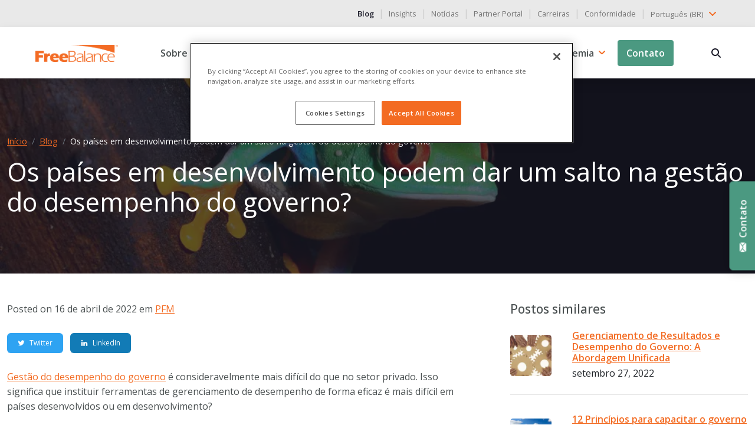

--- FILE ---
content_type: text/html; charset=UTF-8
request_url: https://freebalance.com/br/blog/pfm/os-paises-em-desenvolvimento-podem-dar-um-salto-na-gestao-de-desempenho-do-governo/
body_size: 40420
content:


<!doctype html>
<html lang="pt-BR">
  <head>
  <meta charset="utf-8">
  <meta http-equiv="x-ua-compatible" content="ie=edge">
  <meta name="viewport" content="width=device-width, initial-scale=1, shrink-to-fit=no">
  <title>Governança em países em desenvolvimento - FreeBalance</title>


<meta name="robots" content="max-snippet:-1,max-image-preview:standard,max-video-preview:-1" />
<meta name="description" content="Instituir ferramentas de gerenciamento de desempenho de forma eficaz é mais difícil nos países em desenvolvimento? De acordo com nossa experiência, não. Leia mais." />
<meta property="og:image" content="https://freebalance.com/wp-content/uploads/2012/04/AdobeStock_309024722-scaled-e1652111137827.jpeg" />
<meta property="og:image:width" content="1200" />
<meta property="og:image:height" content="675" />
<meta property="og:image:alt" content="rã de olho vermelho Agalychnis callidryas" />
<meta property="og:image" content="https://freebalance.com/wp-content/uploads/2021/11/PEFA-Results-01-e1652110621335.png.webp" />
<meta property="og:locale" content="pt_BR" />
<meta property="og:type" content="article" />
<meta property="og:title" content="Saltos de governança em países em desenvolvimento" />
<meta property="og:description" content="Instituir ferramentas de gerenciamento de desempenho de forma eficaz é mais difícil nos países em desenvolvimento? De acordo com nossa experiência, não. Leia mais." />
<meta property="og:url" content="https://freebalance.com/br/blog/pfm/os-paises-em-desenvolvimento-podem-dar-um-salto-na-gestao-de-desempenho-do-governo/" />
<meta property="og:site_name" content="FreeBalance" />
<meta property="og:updated_time" content="2023-02-24T21:43+00:00" />
<meta property="article:published_time" content="2022-04-16T06:25+00:00" />
<meta property="article:modified_time" content="2023-02-24T21:43+00:00" />
<meta name="twitter:card" content="summary_large_image" />
<meta name="twitter:site" content="@freebalance" />
<meta name="twitter:creator" content="@dalytics" />
<meta name="twitter:title" content="Saltos de governança em países em desenvolvimento" />
<meta name="twitter:description" content="Instituir ferramentas de gerenciamento de desempenho de forma eficaz é mais difícil nos países em desenvolvimento? De acordo com nossa experiência, não. Leia mais." />
<meta name="twitter:image" content="https://freebalance.com/wp-content/uploads/2012/04/AdobeStock_309024722-scaled-e1652111137827.jpeg" />
<meta name="twitter:image:alt" content="rã de olho vermelho Agalychnis callidryas" />
<link rel="shortlink" href="https://freebalance.com/br/?p=2348" />
<link rel="canonical" href="https://freebalance.com/br/blog/pfm/os-paises-em-desenvolvimento-podem-dar-um-salto-na-gestao-de-desempenho-do-governo/" />
<script type="application/ld+json">{
    "@context": "https:\/\/schema.org",
    "@type": "BreadcrumbList",
    "itemListElement": [
        {
            "@type": "ListItem",
            "position": 1,
            "item": {
                "@id": "https:\/\/freebalance.com\/br\/",
                "name": "FreeBalance"
            }
        },
        {
            "@type": "ListItem",
            "position": 2,
            "item": {
                "@id": "\/br\/blog\/categoria\/pfm\/",
                "name": "Blogs sobre gest\u00e3o financeira p\u00fablica | FreeBalance"
            }
        },
        {
            "@type": "ListItem",
            "position": 3,
            "item": {
                "@id": "https:\/\/freebalance.com\/br\/blog\/pfm\/os-paises-em-desenvolvimento-podem-dar-um-salto-na-gestao-de-desempenho-do-governo\/",
                "name": "Saltos de governan\u00e7a em pa\u00edses em desenvolvimento"
            }
        }
    ]
}</script>
<meta name="google-site-verification" content="DmrkrI6xy3ke913dLJg9TVWyFkcCtmDKviO0kfy4-QI" />


<link rel="preload" as="image" href="/wp-content/uploads/2012/04/AdobeStock_309024722-1024x576.jpeg.webp"  /><style id='jetpack-sharing-buttons-style-inline-css' type='text/css'>
.jetpack-sharing-buttons__services-list{display:flex;flex-direction:row;flex-wrap:wrap;gap:0;list-style-type:none;margin:5px;padding:0}.jetpack-sharing-buttons__services-list.has-small-icon-size{font-size:12px}.jetpack-sharing-buttons__services-list.has-normal-icon-size{font-size:16px}.jetpack-sharing-buttons__services-list.has-large-icon-size{font-size:24px}.jetpack-sharing-buttons__services-list.has-huge-icon-size{font-size:36px}@media print{.jetpack-sharing-buttons__services-list{display:none!important}}.editor-styles-wrapper .wp-block-jetpack-sharing-buttons{gap:0;padding-inline-start:0}ul.jetpack-sharing-buttons__services-list.has-background{padding:1.25em 2.375em}
</style>
<style id='akismet-widget-style-inline-css' type='text/css'>

			.a-stats {
				--akismet-color-mid-green: #357b49;
				--akismet-color-white: #fff;
				--akismet-color-light-grey: #f6f7f7;

				max-width: 350px;
				width: auto;
			}

			.a-stats * {
				all: unset;
				box-sizing: border-box;
			}

			.a-stats strong {
				font-weight: 600;
			}

			.a-stats a.a-stats__link,
			.a-stats a.a-stats__link:visited,
			.a-stats a.a-stats__link:active {
				background: var(--akismet-color-mid-green);
				border: none;
				box-shadow: none;
				border-radius: 8px;
				color: var(--akismet-color-white);
				cursor: pointer;
				display: block;
				font-family: -apple-system, BlinkMacSystemFont, 'Segoe UI', 'Roboto', 'Oxygen-Sans', 'Ubuntu', 'Cantarell', 'Helvetica Neue', sans-serif;
				font-weight: 500;
				padding: 12px;
				text-align: center;
				text-decoration: none;
				transition: all 0.2s ease;
			}

			/* Extra specificity to deal with TwentyTwentyOne focus style */
			.widget .a-stats a.a-stats__link:focus {
				background: var(--akismet-color-mid-green);
				color: var(--akismet-color-white);
				text-decoration: none;
			}

			.a-stats a.a-stats__link:hover {
				filter: brightness(110%);
				box-shadow: 0 4px 12px rgba(0, 0, 0, 0.06), 0 0 2px rgba(0, 0, 0, 0.16);
			}

			.a-stats .count {
				color: var(--akismet-color-white);
				display: block;
				font-size: 1.5em;
				line-height: 1.4;
				padding: 0 13px;
				white-space: nowrap;
			}
		
</style>
<link   rel="preload" href="/wp-content/themes/FreeBalance/dist/styles/main_35d1b7644ac7dd61aa74.css" as="style"><link   rel="stylesheet" href="/wp-content/themes/FreeBalance/dist/styles/main_35d1b7644ac7dd61aa74.css"><link rel="alternate" hreflang="en-US" href="https://freebalance.com/en/blog/pfm/can-developing-countries-leapfrog-in-government-performance-management/"/>
<link rel="alternate" hreflang="es-ES" href="https://freebalance.com/es/blog/pfm/can-developing-countries-leapfrog-in-government-performance-management/"/>
<link rel="alternate" hreflang="fr-FR" href="https://freebalance.com/fr/blog/pfm/les-pays-en-developpement-peuvent-ils-faire-un-bond-en-avant-en-matiere-de-gestion-de-la-performance-gouvernementale/"/>
<link rel="alternate" hreflang="pt-BR" href="https://freebalance.com/br/blog/pfm/os-paises-em-desenvolvimento-podem-dar-um-salto-na-gestao-de-desempenho-do-governo/"/>
<link rel="alternate" hreflang="pt-PT" href="https://freebalance.com/pt/blog/pfm/podem-os-paises-em-desenvolvimento-dar-um-salto-em-frente-na-gestao-do-desempenho-da-administracao-publica/"/>
<link rel="alternate" hreflang="nl-NL" href="https://freebalance.com/nl/blog/pfm/kunnen-ontwikkelingslanden-een-sprong-in-overheid-prestatiebeheer-maken/"/>
<link rel="alternate" hreflang="en" href="https://freebalance.com/en/blog/pfm/can-developing-countries-leapfrog-in-government-performance-management/"/>
<link rel="alternate" hreflang="es" href="https://freebalance.com/es/blog/pfm/can-developing-countries-leapfrog-in-government-performance-management/"/>
<link rel="alternate" hreflang="fr" href="https://freebalance.com/fr/blog/pfm/les-pays-en-developpement-peuvent-ils-faire-un-bond-en-avant-en-matiere-de-gestion-de-la-performance-gouvernementale/"/>
<link rel="alternate" hreflang="pt" href="https://freebalance.com/br/blog/pfm/os-paises-em-desenvolvimento-podem-dar-um-salto-na-gestao-de-desempenho-do-governo/"/>
<link rel="alternate" hreflang="nl" href="https://freebalance.com/nl/blog/pfm/kunnen-ontwikkelingslanden-een-sprong-in-overheid-prestatiebeheer-maken/"/>
<link rel="apple-touch-icon" sizes="180x180" href="/wp-content/uploads/fbrfg/apple-touch-icon.png">
<link rel="icon" type="image/png" sizes="32x32" href="/wp-content/uploads/fbrfg/favicon-32x32.png">
<link rel="icon" type="image/png" sizes="16x16" href="/wp-content/uploads/fbrfg/favicon-16x16.png">
<link rel="manifest" href="/wp-content/uploads/fbrfg/site.webmanifest">
<link rel="mask-icon" href="/wp-content/uploads/fbrfg/safari-pinned-tab.svg" color="#5bbad5">
<link rel="shortcut icon" href="/wp-content/uploads/fbrfg/favicon.ico">
<meta name="msapplication-TileColor" content="#da532c">
<meta name="msapplication-config" content="/wp-content/uploads/fbrfg/browserconfig.xml">
<meta name="theme-color" content="#ffffff"><script>
      window.ga=function(){ga.q.push(arguments)};ga.q=[];ga.l=+new Date;
    ga('create','UA-125048412-1','auto');
    ga('set','anonymizeIp',true);  ga('set','transport','beacon');ga('send','pageview');
</script>
  <script src="https://www.google-analytics.com/analytics.js" async defer></script>
<link rel="icon" href="/wp-content/uploads/2021/05/favicon-icon-150x150.png" sizes="32x32">
<link rel="icon" href="/wp-content/uploads/2021/05/favicon-icon-300x300.png" sizes="192x192">
<link rel="apple-touch-icon" href="/wp-content/uploads/2021/05/favicon-icon-300x300.png">
<meta name="msapplication-TileImage" content="/wp-content/uploads/2021/05/favicon-icon-300x300.png">
		<style type="text/css" id="wp-custom-css">
			.page-press-releases-data .card-img-top, .page-customer-news-data .card-img-top{
  height: 200px;
  object-fit: cover;
}

#nf-label-field-588, #nf-label-field-592, #nf-label-field-593 {
	text-align: left;
}		</style>
		<script id="wpacu-preload-async-css-fallback">
/*! LoadCSS. [c]2020 Filament Group, Inc. MIT License */
/* This file is meant as a standalone workflow for
- testing support for link[rel=preload]
- enabling async CSS loading in browsers that do not support rel=preload
- applying rel preload css once loaded, whether supported or not.
*/
(function(w){"use strict";var wpacuLoadCSS=function(href,before,media,attributes){var doc=w.document;var ss=doc.createElement('link');var ref;if(before){ref=before}else{var refs=(doc.body||doc.getElementsByTagName('head')[0]).childNodes;ref=refs[refs.length-1]}
var sheets=doc.styleSheets;if(attributes){for(var attributeName in attributes){if(attributes.hasOwnProperty(attributeName)){ss.setAttribute(attributeName,attributes[attributeName])}}}
ss.rel="stylesheet";ss.href=href;ss.media="only x";function ready(cb){if(doc.body){return cb()}
setTimeout(function(){ready(cb)})}
ready(function(){ref.parentNode.insertBefore(ss,(before?ref:ref.nextSibling))});var onwpaculoadcssdefined=function(cb){var resolvedHref=ss.href;var i=sheets.length;while(i--){if(sheets[i].href===resolvedHref){return cb()}}
setTimeout(function(){onwpaculoadcssdefined(cb)})};function wpacuLoadCB(){if(ss.addEventListener){ss.removeEventListener("load",wpacuLoadCB)}
ss.media=media||"all"}
if(ss.addEventListener){ss.addEventListener("load",wpacuLoadCB)}
ss.onwpaculoadcssdefined=onwpaculoadcssdefined;onwpaculoadcssdefined(wpacuLoadCB);return ss};if(typeof exports!=="undefined"){exports.wpacuLoadCSS=wpacuLoadCSS}else{w.wpacuLoadCSS=wpacuLoadCSS}}(typeof global!=="undefined"?global:this))
</script>
  <link rel="preconnect" href="https://fonts.gstatic.com" crossorigin />
  <link rel="preload" as="style" href="https://fonts.googleapis.com/css2?family=Open+Sans:wght@400;500;600&display=swap" />
  <link rel="stylesheet" href="https://fonts.googleapis.com/css2?family=Open+Sans:wght@400;500;600&display=swap" media="print" onload="this.media='all'" />
  <noscript>
    <link rel="stylesheet" href="https://fonts.googleapis.com/css2?family=Open+Sans:wght@400;500;600&display=swap" />
  </noscript>

  
  <script>(function(w,d,s,l,i){w[l]=w[l]||[];w[l].push({'gtm.start':
  new Date().getTime(),event:'gtm.js'});var f=d.getElementsByTagName(s)[0],
  j=d.createElement(s),dl=l!='dataLayer'?'&l='+l:'';j.async=true;j.src=
  'https://www.googletagmanager.com/gtm.js?id='+i+dl;f.parentNode.insertBefore(j,f);
  })(window,document,'script','dataLayer','GTM-W4ZVK74');</script>
  

  <link rel="preload" as="image" href="/wp-content/uploads/2012/04/AdobeStock_309024722-1024x576.jpeg.webp" type="image/webp" media="(max-width: 540px)" imagesrcset="/wp-content/uploads/2012/04/AdobeStock_309024722-1024x576.jpeg.webp 1024w, /wp-content/uploads/2012/04/AdobeStock_309024722-300x169.jpeg.webp 300w, /wp-content/uploads/2012/04/AdobeStock_309024722-150x150.jpeg.webp 150w" imagesizes="(max-width: 540px) 100vw, (min-width: 541px) and (max-width: 1039px) 50vw, (min-width: 1040px) 25vw">

</head>
  <body itemscope itemtype="https://schema.org/WebSite" class="post-template-default single single-post postid-2348 single-format-standard translatepress-pt_BR os-paises-em-desenvolvimento-podem-dar-um-salto-na-gestao-de-desempenho-do-governo sidebar-primary app-data index-data singular-data single-data single-post-data single-post-can-developing-countries-leapfrog-in-government-performance-management-data">
    
    <noscript><iframe src="https://www.googletagmanager.com/ns.html?id=GTM-W4ZVK74"
    height="0" width="0" style="display:none;visibility:hidden"></iframe></noscript>
    

        <div class="wrap" role="document">
      <div class="content">
        <main role="main" itemscope itemprop="mainContentOfPage" aria-label="seção principal" class="main">
          
<header class="header default" role="banner" itemscope itemtype="http://schema.org/WPHeader">
    <div class="topbar">
        <div class="container-fluid">
            <div class="row">
            <div class="col-12">
                  <div class="d-block d-md-flex align-items-center justify-content-end">
                      <nav class="d-inline-block" itemscope="itemscope" itemtype="http://schema.org/SiteNavigationElement" role="navigation">
                                                                                      <ul id="menu-top-menu-en" class="nav list-unstyled"><li class="active menu-item menu-blog"><a href="https://freebalance.com/br/blog/" class="text-decoration-none small" itemprop="url">Blog</a>&nbsp;&nbsp;|&nbsp;&nbsp;</li>
<li class="menu-item menu-insights"><a href="https://freebalance.com/br/insights/" class="text-decoration-none small" itemprop="url">Insights</a>&nbsp;&nbsp;|&nbsp;&nbsp;</li>
<li class="menu-item menu-news"><a href="https://freebalance.com/br/noticias/" class="text-decoration-none small" itemprop="url">Notícias</a>&nbsp;&nbsp;|&nbsp;&nbsp;</li>
<li class="menu-item menu-partner-portal"><a target="_blank" rel="noopener" href="https://partners.freebalance.com/" class="text-decoration-none small" itemprop="url">Partner Portal</a>&nbsp;&nbsp;|&nbsp;&nbsp;</li>
<li class="menu-item menu-careers"><a href="https://freebalance.com/br/carreiras/" class="text-decoration-none small" itemprop="url">Carreiras</a>&nbsp;&nbsp;|&nbsp;&nbsp;</li>
<li class="menu-item menu-compliance"><a href="https://freebalance.com/br/conformidade/" class="text-decoration-none small" itemprop="url">Conformidade</a>&nbsp;&nbsp;|&nbsp;&nbsp;</li>
</ul>
                                                </nav>
                      <div class="ps-0 d-inline-block" style="z-index:1000;">
<div class="dropdown" data-no-translation>
    <button type="button" data-bs-toggle='dropdown' class="p-0 btn dropdown-toggle border-0 text-decoration-none"  id="languageSwitcher1" aria-haspopup="true" aria-expanded="false">
                                                                                                <span>Português (BR)</span>
                                                            		<svg class="mb-1" width="24px" height="24px" viewbox="0 0 24 24" xmlns="http://www.w3.org/2000/svg" fill="none" stroke="333"><g id="SVGRepo_bgCarrier" stroke-width="0"></g><g id="SVGRepo_tracerCarrier" stroke-linecap="round" stroke-linejoin="round"></g><g id="SVGRepo_iconCarrier"><path stroke="#f36b22" stroke-linecap="round" stroke-linejoin="round" stroke-width="2" d="m17 10-5 5-5-5"></path></g></svg>
    </button>
    <div class="dropdown-menu dropdown-menu-end" aria-labelledby="languageSwitcher1">
                    <a class="dropdown-item text-decoration-none" href="https://freebalance.com/en/blog/pfm/can-developing-countries-leapfrog-in-government-performance-management/">
                <span>English</span>
            </a>
                    <a class="dropdown-item text-decoration-none" href="https://freebalance.com/es/blog/pfm/can-developing-countries-leapfrog-in-government-performance-management/">
                <span>Español</span>
            </a>
                    <a class="dropdown-item text-decoration-none" href="https://freebalance.com/fr/blog/pfm/les-pays-en-developpement-peuvent-ils-faire-un-bond-en-avant-en-matiere-de-gestion-de-la-performance-gouvernementale/">
                <span>Français</span>
            </a>
                    <a class="dropdown-item text-decoration-none" href="https://freebalance.com/br/blog/pfm/os-paises-em-desenvolvimento-podem-dar-um-salto-na-gestao-de-desempenho-do-governo/">
                <span>Português (BR)</span>
            </a>
                    <a class="dropdown-item text-decoration-none" href="https://freebalance.com/pt/blog/pfm/podem-os-paises-em-desenvolvimento-dar-um-salto-em-frente-na-gestao-do-desempenho-da-administracao-publica/">
                <span>Português (PT)</span>
            </a>
                    <a class="dropdown-item text-decoration-none" href="https://freebalance.com/nl/blog/pfm/kunnen-ontwikkelingslanden-een-sprong-in-overheid-prestatiebeheer-maken/">
                <span>Dutch</span>
            </a>
            </div>
</div>
</div>
                  </div>
              </div>
            </div>
        </div>
    </div>

    <nav class="navbar bg-white navbar-expand-lg py-2 shadow" role="navigation" itemscope itemtype="http://schema.org/SiteNavigationElement">
        <div class="container-fluid">
            <a class="navbar-brand" href="https://freebalance.com/br/">
                <img width="200" height="43" class="img-fluid" src="https://freebalance.com/wp-content/themes/FreeBalance/dist/images/logo_dc1d5d6f0819d4616e2c.webp" alt="Logotipo FreeBalance">
            </a>
            <button class="navbar-toggler hamburger hamburger--squeeze collapsed" type="button" data-bs-toggle="collapse" aria-expanded="false" data-bs-target="#navbarSupportedContent" aria-controls="navbarSupportedContent" aria-label="Alternar a navegação" data-no-translation-aria-label="">
                <span class="hamburger-box">
                    <span class="hamburger-inner"></span>
                </span>
            </button>

            <div class="navbar-collapse collapse justify-content-end" id="navbarSupportedContent">
                                    <ul id="menu-primary-menu-en" class="nav navbar-nav"><li itemscope="itemscope" itemtype="https://www.schema.org/SiteNavigationElement" id="menu-item-305" class="menu-item menu-item-type-custom menu-item-object-custom menu-item-has-children dropdown menu-item-305 nav-item"><a  href="https://freebalance.com/br/sobre-2/" data-href="/about/" data-bs-toggle="dropdown" aria-haspopup="true" aria-expanded="false" class="dropdown-toggle nav-link" id="menu-item-dropdown-305" itemprop="url">Sobre</a>
<ul class="dropdown-menu" aria-labelledby="menu-item-dropdown-305" role="menu">
	<li itemscope="itemscope" itemtype="https://www.schema.org/SiteNavigationElement" id="menu-item-16165" class="menu-item menu-item-type-post_type menu-item-object-page menu-item-16165 nav-item"><a  href="https://freebalance.com/br/sobre-2/" class="dropdown-item" role="menuitem" itemprop="url">Sobre nós</a></li>
	<li itemscope="itemscope" itemtype="https://www.schema.org/SiteNavigationElement" id="menu-item-13525" class="menu-item menu-item-type-post_type menu-item-object-page menu-item-13525 nav-item"><a  href="https://freebalance.com/br/proposito/" class="dropdown-item" role="menuitem" itemprop="url">Objetivo</a></li>
	<li itemscope="itemscope" itemtype="https://www.schema.org/SiteNavigationElement" id="menu-item-13524" class="menu-item menu-item-type-post_type menu-item-object-page menu-item-13524 nav-item"><a  href="https://freebalance.com/br/lideranca/" class="dropdown-item" role="menuitem" itemprop="url">Liderança</a></li>
	<li itemscope="itemscope" itemtype="https://www.schema.org/SiteNavigationElement" id="menu-item-13523" class="menu-item menu-item-type-post_type menu-item-object-page menu-item-13523 nav-item"><a  href="https://freebalance.com/br/historia/" class="dropdown-item" role="menuitem" itemprop="url">História</a></li>
	<li itemscope="itemscope" itemtype="https://www.schema.org/SiteNavigationElement" id="menu-item-18158" class="menu-item menu-item-type-post_type menu-item-object-page menu-item-18158 nav-item"><a  href="https://freebalance.com/br/carreiras/" class="dropdown-item" role="menuitem" itemprop="url">Carreiras</a></li>
</ul>
</li>
<li itemscope="itemscope" itemtype="https://www.schema.org/SiteNavigationElement" id="menu-item-14540" class="menu-item menu-item-type-post_type menu-item-object-page menu-item-has-children dropdown menu-item-14540 nav-item"><a  href="https://freebalance.com/br/servicos/" data-href="https://freebalance.com/br/servicos/" data-bs-toggle="dropdown" aria-haspopup="true" aria-expanded="false" class="dropdown-toggle nav-link" id="menu-item-dropdown-14540" itemprop="url">Serviços</a>
<ul class="dropdown-menu" aria-labelledby="menu-item-dropdown-14540" role="menu">
	<li itemscope="itemscope" itemtype="https://www.schema.org/SiteNavigationElement" id="menu-item-16190" class="menu-item menu-item-type-post_type menu-item-object-page menu-item-16190 nav-item"><a  href="https://freebalance.com/br/servicos/consultoria/" class="dropdown-item" role="menuitem" itemprop="url">Assessoria</a></li>
	<li itemscope="itemscope" itemtype="https://www.schema.org/SiteNavigationElement" id="menu-item-16189" class="menu-item menu-item-type-post_type menu-item-object-page menu-item-16189 nav-item"><a  href="https://freebalance.com/br/servicos/implementacao/" class="dropdown-item" role="menuitem" itemprop="url">Implementação</a></li>
	<li itemscope="itemscope" itemtype="https://www.schema.org/SiteNavigationElement" id="menu-item-14451" class="menu-item menu-item-type-post_type menu-item-object-page menu-item-14451 nav-item"><a  href="https://freebalance.com/br/servicos/sustentabilidade/" class="dropdown-item" role="menuitem" itemprop="url">Sustentabilidade</a></li>
</ul>
</li>
<li itemscope="itemscope" itemtype="https://www.schema.org/SiteNavigationElement" id="menu-item-306" class="products mega-menu dropdown menu-item menu-item-type-custom menu-item-object-custom dropdown menu-item-306 nav-item"><a  href="https://freebalance.com/br/produtos/" data-href="/en/products/" data-bs-toggle="dropdown" aria-haspopup="true" aria-expanded="false" class="dropdown-toggle nav-link" id="menu-item-dropdown-306" itemprop="url">Produtos</a>
<ul class="dropdown-menu" aria-labelledby="menu-item-dropdown-306" role="menu">
	<li itemscope="itemscope" itemtype="https://www.schema.org/SiteNavigationElement" id="menu-item-100031" class="nav-item-products menu-item-100031 nav-item"><div class="row">
  <div class="col-sm-12 col-lg-12">
    <h6 class="mb-2 nav-title fw-bold" data-no-translation="" data-trp-gettext="">Prestação de contas Suite™</h6>
    <ul class="list-unstyled mt-lg-2">
      <li class=""><a  class="dropdown-item" href="https://freebalance.com/br/produtos/gestao-de-desempenho-do-governo/">
          <div class="media d-flex align-items-center">
            <figure class="m-0">
              <img alt="Gestão do desempenho do governo" width="40" height="40" class="me-3 lozad" data-src="https://freebalance.com/wp-content/themes/FreeBalance/dist/images/products/GPM_d5f9ebbb302da04de9f8.svg" data-no-translation-alt="">
            </figure>
            <span class="mb-0 feature-info-title" data-no-translation="" data-trp-gettext="">Gestão do desempenho do governo</span>
          </div>
        </a>
      </li>
      <li class=""><a  class="dropdown-item" href="https://freebalance.com/br/produtos/gestao-das-financas-publicas/">
          <div class="media d-flex align-items-center">
            <figure class="m-0">
              <img alt="Gestão das Finanças Públicas" width="40" height="40" class="me-3 lozad" data-src="https://freebalance.com/wp-content/themes/FreeBalance/dist/images/products/PFM_20ac881cecfb4eea3073.svg" data-no-translation-alt="">
            </figure>
            <span class="mb-0 feature-info-title" data-no-translation="" data-trp-gettext="">Gestão das Finanças Públicas</span>
          </div>
        </a>
      </li>
      <li class="">
        <a  class="dropdown-item" href="https://freebalance.com/br/produtos/gestao-das-despesas-publicas/">
          <div class="media d-flex align-items-center">
            <figure class="m-0">
              <img alt="Gestão das despesas públicas" width="40" height="40" class="me-3 lozad" data-src="https://freebalance.com/wp-content/themes/FreeBalance/dist/images/products/PEM_00d1b10ee190ed66dd16.svg" data-no-translation-alt="">
            </figure>
            <span class="mb-0 feature-info-title" data-no-translation="" data-trp-gettext="">Gestão das despesas públicas</span>
          </div>
        </a>
      </li>
      <li class=""><a  class="dropdown-item" href="https://freebalance.com/br/produtos/governo-gestao-da-tesouraria/">
          <div class="media d-flex align-items-center">
            <figure class="m-0">
              <img alt="Gestão da Tesouraria do Governo" width="40" height="40" class="me-3 lozad" data-src="https://freebalance.com/wp-content/themes/FreeBalance/dist/images/products/GTM_c88299af13b3be8179b6.svg" data-no-translation-alt="">
            </figure>
            <span class="mb-0 feature-info-title" data-no-translation="" data-trp-gettext="">Gestão da Tesouraria do Governo</span>
          </div>
        </a>
      </li>
      <li class=""><a  class="dropdown-item" href="https://freebalance.com/br/produtos/governo-gestao-de-recibos/">
          <div class="media d-flex align-items-center">
            <figure class="m-0">
              <img alt="Administração de Recibos do Governo" width="40" height="40" class="me-3 lozad" data-src="https://freebalance.com/wp-content/themes/FreeBalance/dist/images/products/GRM_c2ba74774f2538fed9be.svg" data-no-translation-alt="">
            </figure>
            <span class="mb-0 feature-info-title" data-no-translation="" data-trp-gettext="">Administração de Recibos do Governo</span>
          </div>
        </a>
      </li>
      <li class=""><a  class="dropdown-item" href="https://freebalance.com/br/produtos/gestao-de-servicos-civis/">
          <div class="media d-flex align-items-center">
            <figure class="m-0">
              <img alt="Administração do Serviço Civil" width="40" height="40" class="me-3 lozad" data-src="https://freebalance.com/wp-content/themes/FreeBalance/dist/images/products/CSM_e92761e7ae97ebb7f776.svg" data-no-translation-alt="">
            </figure>
            <span class="mb-0 feature-info-title" data-no-translation="" data-trp-gettext="">Administração do Serviço Civil</span>
          </div>
        </a>
      </li>
    </ul>
  </div>
</div>
</li>
</ul>
</li>
<li itemscope="itemscope" itemtype="https://www.schema.org/SiteNavigationElement" id="menu-item-20005" class="menu-item menu-item-type-post_type menu-item-object-page menu-item-has-children dropdown menu-item-20005 nav-item"><a  href="https://freebalance.com/br/grp-solutions/" data-href="https://freebalance.com/br/grp-solutions/" data-bs-toggle="dropdown" aria-haspopup="true" aria-expanded="false" class="dropdown-toggle nav-link" id="menu-item-dropdown-20005" itemprop="url">Soluções</a>
<ul class="dropdown-menu" aria-labelledby="menu-item-dropdown-20005" role="menu">
	<li itemscope="itemscope" itemtype="https://www.schema.org/SiteNavigationElement" id="menu-item-27375" class="solutions menu-item menu-item-type-post_type menu-item-object-page menu-item-27375 nav-item"><a  href="https://freebalance.com/br/grp-solutions/" class="dropdown-item" role="menuitem" itemprop="url">Soluções</a></li>
	<li itemscope="itemscope" itemtype="https://www.schema.org/SiteNavigationElement" id="menu-item-27374" class="menu-item menu-item-type-post_type menu-item-object-page menu-item-27374 nav-item"><a  href="https://freebalance.com/br/grp-solutions/governo/" class="dropdown-item" role="menuitem" itemprop="url">Governo</a></li>
	<li itemscope="itemscope" itemtype="https://www.schema.org/SiteNavigationElement" id="menu-item-27373" class="menu-item menu-item-type-post_type menu-item-object-page menu-item-27373 nav-item"><a  href="https://freebalance.com/br/grp-solutions/setor-publico/" class="dropdown-item" role="menuitem" itemprop="url">Setor Público</a></li>
	<li itemscope="itemscope" itemtype="https://www.schema.org/SiteNavigationElement" id="menu-item-28174" class="menu-item menu-item-type-post_type menu-item-object-page menu-item-28174 nav-item"><a  href="https://freebalance.com/br/grp-solutions/transparencia-portais/" class="dropdown-item" role="menuitem" itemprop="url">Portais de Transparência</a></li>
	<li itemscope="itemscope" itemtype="https://www.schema.org/SiteNavigationElement" id="menu-item-28172" class="menu-item menu-item-type-post_type menu-item-object-page menu-item-28172 nav-item"><a  href="https://freebalance.com/br/grp-solutions/paineis-de-bordo/" class="dropdown-item" role="menuitem" itemprop="url">Painéis de controle</a></li>
</ul>
</li>
<li itemscope="itemscope" itemtype="https://www.schema.org/SiteNavigationElement" id="menu-item-308" class="menu-item menu-item-type-custom menu-item-object-custom menu-item-has-children dropdown menu-item-308 nav-item"><a  href="https://freebalance.com/br/customers/nossos-clientes/" data-href="/en/customers/our-customers/" data-bs-toggle="dropdown" aria-haspopup="true" aria-expanded="false" class="dropdown-toggle nav-link" id="menu-item-dropdown-308" itemprop="url">Clientes</a>
<ul class="dropdown-menu" aria-labelledby="menu-item-dropdown-308" role="menu">
	<li itemscope="itemscope" itemtype="https://www.schema.org/SiteNavigationElement" id="menu-item-13522" class="menu-item menu-item-type-post_type menu-item-object-page menu-item-13522 nav-item"><a  href="https://freebalance.com/br/customers/nossos-clientes/" class="dropdown-item" role="menuitem" itemprop="url">Nossos clientes</a></li>
	<li itemscope="itemscope" itemtype="https://www.schema.org/SiteNavigationElement" id="menu-item-13534" class="menu-item menu-item-type-post_type menu-item-object-page menu-item-13534 nav-item"><a  href="https://freebalance.com/br/customers/historias-de-sucesso-de-clientes/" class="dropdown-item" role="menuitem" itemprop="url">Histórias de sucesso de clientes</a></li>
	<li itemscope="itemscope" itemtype="https://www.schema.org/SiteNavigationElement" id="menu-item-24387" class="menu-item menu-item-type-post_type menu-item-object-page menu-item-24387 nav-item"><a  href="https://freebalance.com/br/pefa-resultados/" class="dropdown-item" role="menuitem" itemprop="url">Resultados da PEFA</a></li>
	<li itemscope="itemscope" itemtype="https://www.schema.org/SiteNavigationElement" id="menu-item-13532" class="menu-item menu-item-type-post_type menu-item-object-page menu-item-13532 nav-item"><a  href="https://freebalance.com/br/customers/comite-de-direcao/" class="dropdown-item" role="menuitem" itemprop="url">Comitê de pilotagem</a></li>
	<li itemscope="itemscope" itemtype="https://www.schema.org/SiteNavigationElement" id="menu-item-13533" class="menu-item menu-item-type-post_type menu-item-object-page menu-item-13533 nav-item"><a  href="https://freebalance.com/br/cliente-portal/" class="dropdown-item" role="menuitem" itemprop="url">Portal do Cliente</a></li>
</ul>
</li>
<li itemscope="itemscope" itemtype="https://www.schema.org/SiteNavigationElement" id="menu-item-13521" class="menu-item menu-item-type-post_type menu-item-object-page menu-item-has-children dropdown menu-item-13521 nav-item"><a  href="https://freebalance.com/br/parceiros/" data-href="https://freebalance.com/br/parceiros/" data-bs-toggle="dropdown" aria-haspopup="true" aria-expanded="false" class="dropdown-toggle nav-link" id="menu-item-dropdown-13521" itemprop="url">Parceiros</a>
<ul class="dropdown-menu" aria-labelledby="menu-item-dropdown-13521" role="menu">
	<li itemscope="itemscope" itemtype="https://www.schema.org/SiteNavigationElement" id="menu-item-27456" class="partners menu-item menu-item-type-post_type menu-item-object-page menu-item-27456 nav-item"><a  href="https://freebalance.com/br/parceiros/" class="dropdown-item" role="menuitem" itemprop="url">Parceiros</a></li>
	<li itemscope="itemscope" itemtype="https://www.schema.org/SiteNavigationElement" id="menu-item-35351" class="menu-item menu-item-type-custom menu-item-object-custom menu-item-35351 nav-item"><a  target="_blank" href="https://partners.freebalance.com/" class="dropdown-item" role="menuitem" itemprop="url">Partner Portal</a></li>
	<li itemscope="itemscope" itemtype="https://www.schema.org/SiteNavigationElement" id="menu-item-27455" class="menu-item menu-item-type-post_type menu-item-object-page menu-item-27455 nav-item"><a  href="https://freebalance.com/br/parceiros/programa-de-revendedores/" class="dropdown-item" role="menuitem" itemprop="url">Programa de Revenda</a></li>
</ul>
</li>
<li itemscope="itemscope" itemtype="https://www.schema.org/SiteNavigationElement" id="menu-item-14470" class="menu-item menu-item-type-post_type menu-item-object-page menu-item-has-children dropdown menu-item-14470 nav-item"><a  href="https://freebalance.com/br/academia/" data-href="https://freebalance.com/br/academia/" data-bs-toggle="dropdown" aria-haspopup="true" aria-expanded="false" class="dropdown-toggle nav-link" id="menu-item-dropdown-14470" itemprop="url">Academia</a>
<ul class="dropdown-menu" aria-labelledby="menu-item-dropdown-14470" role="menu">
	<li itemscope="itemscope" itemtype="https://www.schema.org/SiteNavigationElement" id="menu-item-28435" class="menu-item menu-item-type-post_type menu-item-object-page menu-item-28435 nav-item"><a  href="https://freebalance.com/br/academia/cursos/" class="dropdown-item" role="menuitem" itemprop="url">Cursos</a></li>
</ul>
</li>
<li itemscope="itemscope" itemtype="https://www.schema.org/SiteNavigationElement" id="menu-item-27551" class="contact-btn menu-item menu-item-type-post_type menu-item-object-page menu-item-27551 nav-item"><a  href="https://freebalance.com/br/contato/" class="nav-link" itemprop="url">Contato</a></li>
</ul>
                            </div>
            <div class="d-none d-lg-flex mr-5 mr-lg-0 pr-4 pr-lg-0">
                <ul itemscope="itemscope" itemtype="http://schema.org/SiteNavigationElement" class="nav navbar-nav ms-1 ms-lg-4 align-self-center">
                    <li class="header-search nav-item">
                        <div class="search-container">
                            <a title="Busca" aria-label="Busca" class="search-btn not_click" href="javascript:void(0);"><span class="visually-hidden" data-no-translation="" data-trp-gettext="">Pesquisar</span></a>
                            <div class="search-box not-click">
                                <form role="search" method="get" class="search-form m-0" action="https://freebalance.com/br/" data-trp-original-action="https://freebalance.com/br/">
                                    <input value="" name="s" type="text" class="not-click form-control w-100" placeholder="Pesquisar..." data-no-translation-placeholder="">
                                    <button class="search-button" type="submit"><i class="fa fa-search not-click"></i></button>
                                <input type="hidden" name="trp-form-language" value="br"/></form>
                            </div>
                        </div>
                    </li>
                </ul>
            </div>
        </div>
    </nav>
</header>
            <section class="header-inner bg-overlay-black-70">
  <picture class="lozad">
            
      <source srcset="/wp-content/uploads/2012/04/AdobeStock_309024722-1024x576.jpeg"  media="(min-width: 1040px)">
      <source srcset="/wp-content/uploads/2012/04/AdobeStock_309024722-300x169.jpeg"  media="(min-width: 541px)">
      <source srcset="/wp-content/uploads/2012/04/AdobeStock_309024722-150x150.jpeg"  media="(max-width: 540px)">
      <img width="100%" alt="Os países em desenvolvimento podem dar um salto na gestão do desempenho do governo?" class="carousel-img d-block" src="/wp-content/uploads/2012/04/AdobeStock_309024722-1024x576.jpeg">
  </picture>
  <div class="header-content w-100">
    <div class="container">
      <div class="row d-flex">
        <div class="col-md-12 position-relative">
          <div class="header-inner-title">
            <nav aria-label="migalha de pão">
              <ol class="breadcrumb mt-3 text-white fs-6" itemscope itemtype="http://schema.org/BreadcrumbList">
                <li itemscope itemprop="itemListElement" itemtype="http://schema.org/ListItem" class="text-white breadcrumb-item">
                  <a itemprop="item" content="https://www.freebalance.com/" href="https://freebalance.com/br/"><span itemprop="name">Início</span></a>
                  <meta itemprop="position" content="1" />
                </li>
                <li itemscope itemprop="itemListElement" itemtype="http://schema.org/ListItem" class="text-white breadcrumb-item">
                  <a itemprop="item" content="https://www.freebalance.com/blog" href="/br/blog/"><span itemprop="name">Blog</span></a>
                  <meta itemprop="position" content="2" />
                </li>
                <li itemscope itemprop="itemListElement" itemtype="http://schema.org/ListItem" class="d-none d-md-block d-lg-block text-white breadcrumb-item active" aria-current="page"><span itemprop="name">Os países em desenvolvimento podem dar um salto na gestão do desempenho do governo?</span>
                  <meta itemprop="position" content="3" />
                </li>
              </ol>
            </nav>
            <h1 itemprop="name" class="text-white">Os países em desenvolvimento podem dar um salto na gestão do desempenho do governo?</h1>
            <p itemprop="description" class="text-white mb-0"></p>
          </div>
        </div>
      </div>
    </div>
  </div>
</section>
<style>
.header-content { position: relative; bottom: 0; }
.header-inner img { position: absolute; top: 0; left: 0; width: 100%; object-position: center; z-index: -1; object-fit: cover; object-position: center; height: 100%; overflow: hidden; }
</style>
       <div class="container pt-6 pb-4 d-none">
    <div class="row">
        <div class="col-lg-9 d-none">
          <nav aria-label="migalha de pão">
            <ol class="breadcrumb bg-white px-0 pt-0" itemscope itemtype="http://schema.org/BreadcrumbList">
              <li itemscope itemprop="itemListElement" itemtype="http://schema.org/ListItem" class="breadcrumb-item">
                <a  itemprop="item" content="https://www.freebalance.com/" href="https://freebalance.com/br/"><span itemprop="name">Início</span></a><meta itemprop="position" content="1" /></li>
              <li itemscope itemprop="itemListElement" itemtype="http://schema.org/ListItem" class="breadcrumb-item">
                <a  itemprop="item" content="https://www.freebalance.com/blog" href="https://freebalance.com/br/customers/historias-de-sucesso-de-clientes/"><span itemprop="name">Blog</span></a>
                <meta itemprop="position" content="2" /></li>
              <li itemscope itemprop="itemListElement" itemtype="http://schema.org/ListItem" class="breadcrumb-item active" aria-current="page"><span itemprop="name">Os países em desenvolvimento podem dar um salto na gestão do desempenho do governo?</span><meta itemprop="position" content="3" /></li>
            </ol>
          </nav>
        </div>
        <div class="col-lg-9">
        </div>
    </div>
</div>
    <article itemscope itemtype="http://schema.org/Article" class="post-2348 post type-post status-publish format-standard has-post-thumbnail hentry category-pfm tag-development tag-open-data tag-open-government tag-open-government-partnership tag-pefa tag-transparency">
  <section class="space-pb blog-post">
    <div class="container">
      <div class="row">
        <div class="col-lg-8 pe-lg-5 overflow-hidden">
          <div class="mb-0">
            <p class="byline author vcard mb-4 mt-5">
              Posted on <time class="updated" datetime="2022-04-16T06:25:00+00:00">16 de abril de 2022</time> em <a href="/br/blog/categoria/pfm/" rel="category tag">PFM</a>            </p>
            
<div class="entry-share">
  <ul class="entry-share-btns">
                  <li class="entry-share-btn entry-share-btn-twitter">
                <a href="https://twitter.com/intent/tweet?text=%3Ctrp-post-container+data-trp-post-id%3D%272348%27%3ECan+Developing+Countries+Leapfrog+in+Government+Performance+Management%3F%3C%2Ftrp-post-container%3E&amp;url=https%3A%2F%2Ffreebalance.com%2Fbr%2Fblog%2Fpfm%2Fos-paises-em-desenvolvimento-podem-dar-um-salto-na-gestao-de-desempenho-do-governo%2F" title="Compartilhe no Twitter" target="_blank" data-no-translation-title="">
                  <div>
                  <div class="entry-share-btn-icon" aria-hidden="true">
                    <svg version="1.1" x="0px" y="0px" width="24px" height="24px" viewbox="0 0 24 24" enable-background="new 0 0 24 24" xml:space="preserve">
                      <g><path d="M23.444,4.834c-0.814,0.363-1.5,0.375-2.228,0.016c0.938-0.562,0.981-0.957,1.32-2.019c-0.878,0.521-1.851,0.9-2.886,1.104 C18.823,3.053,17.642,2.5,16.335,2.5c-2.51,0-4.544,2.036-4.544,4.544c0,0.356,0.04,0.703,0.117,1.036 C8.132,7.891,4.783,6.082,2.542,3.332C2.151,4.003,1.927,4.784,1.927,5.617c0,1.577,0.803,2.967,2.021,3.782 C3.203,9.375,2.503,9.171,1.891,8.831C1.89,8.85,1.89,8.868,1.89,8.888c0,2.202,1.566,4.038,3.646,4.456 c-0.666,0.181-1.368,0.209-2.053,0.079c0.579,1.804,2.257,3.118,4.245,3.155C5.783,18.102,3.372,18.737,1,18.459 C3.012,19.748,5.399,20.5,7.966,20.5c8.358,0,12.928-6.924,12.928-12.929c0-0.198-0.003-0.393-0.012-0.588 C21.769,6.343,22.835,5.746,23.444,4.834z"/></g>
                    </svg>
                  </div>
                  <span data-no-translation="" data-trp-gettext="">Twitter</span>
                </div>
                </a>
              </li>
                          <li class="entry-share-btn entry-share-btn-linkedin">
                <a href="https://www.linkedin.com/shareArticle?mini=true&amp;url=https%3A%2F%2Ffreebalance.com%2Fbr%2Fblog%2Fpfm%2Fos-paises-em-desenvolvimento-podem-dar-um-salto-na-gestao-de-desempenho-do-governo%2F&amp;summary=" title="Compartilhe no LinkedIn" target="_blank" data-no-translation-title="">
                  <div class="entry-share-btn-icon" aria-hidden="true">
                    <svg version="1.1" x="0px" y="0px" width="24px" height="24px" viewbox="0 0 24 24" enable-background="new 0 0 24 24" xml:space="preserve">
                      <g><path d="M6.527,21.5h-5v-13h5V21.5z M4.018,6.5H3.988C2.478,6.5,1.5,5.318,1.5,4.019c0-1.329,1.008-2.412,2.547-2.412 c1.541,0,2.488,1.118,2.519,2.447C6.565,5.354,5.588,6.5,4.018,6.5z M15.527,12.5c-1.105,0-2,0.896-2,2v7h-5c0,0,0.059-12,0-13h5 v1.485c0,0,1.548-1.443,3.938-1.443c2.962,0,5.062,2.144,5.062,6.304V21.5h-5v-7C17.527,13.396,16.632,12.5,15.527,12.5z"/></g>
                    </svg>
                  </div>
                  <span data-no-translation="" data-trp-gettext="">LinkedIn</span>
                </a>
              </li>
              </ul>
</div>
            <p style="text-align: left"><a href="https://freebalance.com/br/produtos/gestao-de-desempenho-do-governo/">Gestão do desempenho do governo</a> é consideravelmente mais difícil do que no setor privado. Isso significa que instituir ferramentas de gerenciamento de desempenho de forma eficaz é mais difícil em países desenvolvidos ou em desenvolvimento?</p>
<h2 style="text-align: left">Salto tecnológico</h2>
<p style="text-align: left">A noção de um salto tecnológico é que os países em desenvolvimento podem pular as etapas incrementais necessárias para que os países desenvolvidos se modernizem. Sistemas abertos e padrões abertos podem ser usados. Os estágios de cliente/servidor e Internet com fio podem ser evitados. O exemplo clássico de salto tecnológico é <a href="https://e-estonia.com/">Estônia </a>que agora tem um dos governos digitais mais sofisticados do mundo, de acordo com a <a href="https://openknowledge.worldbank.org/handle/10986/36233">Índice de Maturidade GovTech</a>.</p>
<p>No entanto, o gerenciamento do desempenho do governo não é complexo demais para os países em desenvolvimento?  Não necessariamente - como vimos em <a href="https://freebalance.com/br/historia-do-cliente/timor-leste/">Timor-Leste</a> onde os painéis de desempenho são usados e <a href="http://www.transparency.gov.tl/">os resultados do governo são fornecidos ao público</a>.</p>
<h3 style="text-align: left">Vantagens em países em desenvolvimento</h3>
<p style="text-align: left">Pode não haver capacidade suficiente em alguns governos para alavancar totalmente <a href="https://freebalance.com/br/produtos/gestao-de-desempenho-do-governo/">ferramentas de gerenciamento de desempenho centradas no orçamento</a>. Mas há vantagens:</p>
<ul style="text-align: left">
<li><strong><em>Informações centralizadas</em></strong>: Os países em desenvolvimento tendem a ter menos sistemas de informação com sistemas mais centralizados. Os dados de entidades subnacionais são mais acessíveis. Além disso, os governos dos países em desenvolvimento têm maior probabilidade de apoiar o setor público e os padrões de tecnologia da informação para facilitar a coleta de dados.</li>
<li><strong><em>Compreensão holística:</em></strong> Os gerentes dos países em desenvolvimento analisam o desempenho e a natureza do governo de uma forma mais holística do que os do "Ocidente". As ferramentas de Gerenciamento de Desempenho diferem do Business Intelligence tradicional por meio de uma visão holística do desempenho. Em especial, os ministros e gerentes seniores estão atentos aos efeitos macroeconômicos, como os preços das commodities.</li>
<li><strong><em>Efeitos do desenvolvimento</em></strong>: O impacto da melhoria do desempenho é mais significativo nos países em desenvolvimento. As melhorias no desempenho do governo afetam positivamente os resultados do desenvolvimento, a confiança dos empresários, o investimento dos investidores, a eficácia da ajuda, as remessas e a <a href="https://freebalance.com/br/blog/nacional-satisfacao/freebalance-customers-shine-in-world-happiness-report/">bem-estar do cidadão</a>.</li>
<li><strong><em>Diferenciação competitiva</em></strong> A melhoria do desempenho do governo tem um impacto mais significativo para os países em desenvolvimento na economia global. Os governos estão mais motivados a melhorar seu desempenho <a href="https://www.pefa.org/">PEFA</a> pontuações e classificações de avaliação no <a href="https://www.transparency.org/en/cpi/2021">Percepção da corrupção</a>, <a href="https://www.internationalbudget.org/open-budget-survey">Orçamento aberto</a> ou <a href="https://worldhappiness.report/">Felicidade mundial</a> para criar um melhor ambiente de negócios e desenvolvimento.</li>
</ul>
<h3 style="text-align: left">A transparência está alinhada ao desempenho</h3>
<p style="text-align: left">A primeira etapa fundamental para o gerenciamento do desempenho do governo é <a href="https://freebalance.com/br/blog/pfm/licoes-em-resiliencia-pfm/">transparência</a>. A transparência é uma das medidas usadas nas avaliações internacionais de desempenho do governo, como <a href="https://freebalance.com/br/pefa-resultados/">Gastos públicos e responsabilidade financeira</a> (PEFA):</p>
<p style="text-align: left"><strong>B. PRINCIPAIS QUESTÕES TRANSVERSAIS: abrangência e transparência</strong><br />PI-5 Classificação do orçamento<br />PI-6 Abrangência das informações incluídas na documentação orçamentária<br />PI-7 Extensão das operações governamentais não declaradas<br />PI-8 Transparência das relações fiscais intergovernamentais<br />PI-9 Supervisão do risco fiscal agregado de outras entidades do setor público.<br />PI-10 Acesso público às principais informações fiscais</p>
<p style="text-align: left">A transparência é mais do que um passo superficial para o desempenho do governo. Ela motiva a responsabilidade, o que melhora o desempenho.</p>
<h3 style="text-align: left">Desempenho do cliente FreeBalance</h3>
<p>Nossas implementações não têm apenas <b>maiores taxas de sucesso</b> e nosso software <b>custa menos, mas </b>FreeBalance clientes <b>marcar melhor</b> em suas avaliações PEFA e <b>melhorar o bem-estar mais rapidamente.</b></p>
<p><img class="aligncenter wp-image-24469 size-full lozad" data-src="/wp-content/uploads/2021/11/PEFA-Results-01-e1652110621335.png.webp" alt="Resultados do FreeBalance Customer PEFA" width="700" height="378" /></p>
<p style="text-align: left">Para obter mais informações sobre como o FreeBalance pode ajudar a melhorar <a href="https://freebalance.com/br/produtos/gestao-de-desempenho-do-governo/">Gestão do desempenho do governo</a> em seu país, por favor <a href="https://freebalance.com/br/contato/">entre em contato</a>.</p>


<p></p>
          </div>
          <h3 class="mt-5 h4">Tópicos</h3>
          <div><span><a class="p-3 me-3 mb-3 btn btn-light btn-round text-capitalize fw-normal" href="/br/blog/tag/desenvolvimento/">desenvolvimento</a></span><span><a class="p-3 me-3 mb-3 btn btn-light btn-round text-capitalize fw-normal" href="/br/blog/tag/dados-abertos/">dados em aberto</a></span><span><a class="p-3 me-3 mb-3 btn btn-light btn-round text-capitalize fw-normal" href="/br/blog/tag/governo-aberto-2/">governo aberto</a></span><span><a class="p-3 me-3 mb-3 btn btn-light btn-round text-capitalize fw-normal" href="/br/blog/tag/parceria-de-governo-aberto/">Parceria para Governo Aberto</a></span><span><a class="p-3 me-3 mb-3 btn btn-light btn-round text-capitalize fw-normal" href="/br/blog/tag/pefa/">PEFA</a></span><span><a class="p-3 me-3 mb-3 btn btn-light btn-round text-capitalize fw-normal" href="/br/blog/tag/transparencia/">transparência</a></span></div>        </div>
        <div class="col-lg-4">
                          <aside class="sidebar is-sticky mt-5 mt-lg-0 mt-md-0">
                <aside class="widget widget_archive"><h2 class="widget-title fw-light h3 mb-3">Postos similares</h2><ul class="similar-posts list-unstyled list-group list-group-flush mb-3"><li class="px-0 pb-4 d-flex align-items-center list-group-item"><div class="flex-shrink-1 col-md-3"><a href="https://freebalance.com/br/blog/pfm/governo-resultados-e-gestao-de-desempenho-a-abordagem-unificada/"><img width="70" height="70" class="mr-3 img-fluid rounded lozad" data-placeholder-background="gray" data-src="/wp-content/uploads/2022/09/AdobeStock_400155626-small-1-150x150.jpeg.webp" alt="Gerenciamento de Resultados e Desempenho do Governo: A Abordagem Unificada" /></a></div><div class="flex-grow-1 ms-1 col-md-9"><h5 class="similar-title fw-bold mt-0 mb-1"><a href="https://freebalance.com/br/blog/pfm/governo-resultados-e-gestao-de-desempenho-a-abordagem-unificada/" class="similar-posts-title">Gerenciamento de Resultados e Desempenho do Governo: A Abordagem Unificada</a></h5>
			<span class="posted-on">setembro 27, 2022</span></div></li><li class="px-0 pb-4 d-flex align-items-center list-group-item"><div class="flex-shrink-1 col-md-3"><a href="https://freebalance.com/br/blog/pfm/12-principios-poder-governo-covida-19-pandemia-responsabilidades-pelo-gestao-financeira-publica/"><img width="70" height="70" class="mr-3 img-fluid rounded lozad" data-placeholder-background="gray" data-src="/wp-content/uploads/2020/07/AdobeStock_194531391-Washington-DC-150x150.jpeg.webp" alt="12 Princípios para capacitar o governo COVID-19 Respostas às pandemias através da gestão financeira pública" /></a></div><div class="flex-grow-1 ms-1 col-md-9"><h5 class="similar-title fw-bold mt-0 mb-1"><a href="https://freebalance.com/br/blog/pfm/12-principios-poder-governo-covida-19-pandemia-responsabilidades-pelo-gestao-financeira-publica/" class="similar-posts-title">12 Princípios para capacitar o governo COVID-19 Respostas às pandemias através da gestão financeira pública</a></h5>
			<span class="posted-on">julho 15, 2020</span></div></li></ul></aside><section class="widget_text widget custom_html-2 widget_custom_html"><div class="textwidget custom-html-widget"><div class="card p-4 shadow border-radius">
<h5 class="fw-bold">Assine nossa Newsletter</h5>
<noscript class="ninja-forms-noscript-message">
    Aviso: O JavaScript é necessário para esse conteúdo.</noscript><style>

        /* PLUGIN WIDE STYLES */
    
        .nf-form-content .nf-field-label label {
                                    font-weight: 500;                    }
    </style><style>

        /* FIELDS STYLES */
    
        .nf-form-content .nf-field-container #nf-field-63-wrap .nf-field-element .ninja-forms-field:hover {
                                    width:100&;
                    }
    </style><div id="nf-form-10-cont" class="nf-form-cont" aria-live="polite" aria-labelledby="nf-form-title-10" aria-describedby="nf-form-errors-10" role="form">

    <div class="nf-loading-spinner"></div>

</div>
        
        <script>var formDisplay=1;var nfForms=nfForms||[];var form=[];form.id='10';form.settings={"objectType":"Form Setting","editActive":true,"title":"Newsletter - Post","created_at":"2020-10-07 19:24:49","default_label_pos":"hidden","show_title":"0","clear_complete":"1","hide_complete":"1","logged_in":"0","key":"","conditions":[],"wrapper_class":"","element_class":"","add_submit":"1","not_logged_in_msg":"","sub_limit_number":"","sub_limit_msg":"","calculations":[],"formContentData":[{"formContentData":[{"order":1,"cells":[{"order":0,"fields":["your_name_1621346209581"],"width":50},{"order":1,"fields":["lastname_1674573147963"],"width":50}]},{"order":2,"cells":[{"order":0,"fields":["email"],"width":"100"}]},{"order":3,"cells":[{"order":0,"fields":["subscribe_1621346293838"],"width":"100"}]},{"order":4,"cells":[{"order":0,"fields":["yes_i_agree_to_receive_electronic_communications_from_freebalance_about_products_services_events_and_other_updates_i_understand_that_i_can_unsubscribe_at_any_time_1759964657639"],"width":"100"}]}],"order":0,"type":"part","clean":true,"title":"Part Title","key":"uarwoode"}],"container_styles_background-color":"","container_styles_border":"","container_styles_border-style":"","container_styles_border-color":"","container_styles_color":"","container_styles_height":"","container_styles_width":"","container_styles_font-size":"","container_styles_margin":"","container_styles_padding":"","container_styles_display":"","container_styles_float":"","container_styles_show_advanced_css":"0","container_styles_advanced":"","title_styles_background-color":"","title_styles_border":"","title_styles_border-style":"","title_styles_border-color":"","title_styles_color":"","title_styles_height":"","title_styles_width":"","title_styles_font-size":"","title_styles_margin":"","title_styles_padding":"","title_styles_display":"","title_styles_float":"","title_styles_show_advanced_css":"0","title_styles_advanced":"","row_styles_background-color":"","row_styles_border":"","row_styles_border-style":"","row_styles_border-color":"","row_styles_color":"","row_styles_height":"","row_styles_width":"","row_styles_font-size":"","row_styles_margin":"","row_styles_padding":"","row_styles_display":"","row_styles_show_advanced_css":"0","row_styles_advanced":"","row-odd_styles_background-color":"","row-odd_styles_border":"","row-odd_styles_border-style":"","row-odd_styles_border-color":"","row-odd_styles_color":"","row-odd_styles_height":"","row-odd_styles_width":"","row-odd_styles_font-size":"","row-odd_styles_margin":"","row-odd_styles_padding":"","row-odd_styles_display":"","row-odd_styles_show_advanced_css":"0","row-odd_styles_advanced":"","success-msg_styles_background-color":"","success-msg_styles_border":"","success-msg_styles_border-style":"","success-msg_styles_border-color":"","success-msg_styles_color":"","success-msg_styles_height":"","success-msg_styles_width":"","success-msg_styles_font-size":"","success-msg_styles_margin":"","success-msg_styles_padding":"","success-msg_styles_display":"","success-msg_styles_show_advanced_css":"0","success-msg_styles_advanced":"","error_msg_styles_background-color":"","error_msg_styles_border":"","error_msg_styles_border-style":"","error_msg_styles_border-color":"","error_msg_styles_color":"","error_msg_styles_height":"","error_msg_styles_width":"","error_msg_styles_font-size":"","error_msg_styles_margin":"","error_msg_styles_padding":"","error_msg_styles_display":"","error_msg_styles_show_advanced_css":"0","error_msg_styles_advanced":"","changeEmailErrorMsg":"Digite um endere\u00e7o de e-mail v\u00e1lido!","changeDateErrorMsg":"Digite uma data v\u00e1lida!","confirmFieldErrorMsg":"Estes campos devem corresponder!","fieldNumberNumMinError":"Erro no n\u00famero m\u00ednimo","fieldNumberNumMaxError":"Erro no n\u00famero m\u00e1ximo","fieldNumberIncrementBy":"Incremente por ","formErrorsCorrectErrors":" ","validateRequiredField":"Este campo \u00e9 obrigat\u00f3rio.","honeypotHoneypotError":"Erro do Honeypot","fieldsMarkedRequired":" ","currency":"","unique_field_error":"A form with this value has already been submitted.","drawerDisabled":false,"repeatable_fieldsets":"","allow_public_link":0,"embed_form":"","unique_field":"0","mp_breadcrumb":1,"mp_progress_bar":1,"mp_display_titles":0,"breadcrumb_container_styles_show_advanced_css":0,"breadcrumb_buttons_styles_show_advanced_css":0,"breadcrumb_button_hover_styles_show_advanced_css":0,"breadcrumb_active_button_styles_show_advanced_css":0,"progress_bar_container_styles_show_advanced_css":0,"progress_bar_fill_styles_show_advanced_css":0,"part_titles_styles_show_advanced_css":0,"navigation_container_styles_show_advanced_css":0,"previous_button_styles_show_advanced_css":0,"next_button_styles_show_advanced_css":0,"navigation_hover_styles_show_advanced_css":0,"ninjaForms":"Ninja Forms","fieldTextareaRTEInsertLink":"Insira o Link","fieldTextareaRTEInsertMedia":"Inserir m\u00eddia","fieldTextareaRTESelectAFile":"Selecionar Arquivo","formHoneypot":"Se voc\u00ea for um humano, deixe este campo em branco.","fileUploadOldCodeFileUploadInProgress":"Upload de arquivo em andamento.","fileUploadOldCodeFileUpload":"UPLOAD DE ARQUIVO","currencySymbol":"&#36;","thousands_sep":".","decimal_point":",","siteLocale":"pt_BR","dateFormat":"m\/d\/Y","startOfWeek":"1","of":"de","previousMonth":"M\u00eas anterior","nextMonth":"Pr\u00f3ximo m\u00eas","months":["Janeiro","Fevereiro","Mar\u00e7o","Abril","Maio","Junho","Julho","Agosto","Setembro","Outubro","Novembro","Dezembro"],"monthsShort":["Jan","Fev","Mar","Abr","Maio","Jun","Jul","Ago","Set","Out","Nov","Dez"],"weekdays":["Domingo","Segunda-feira","Ter\u00e7a-feira","Quarta-feira","Quinta-feira","Sexta-feira","S\u00e1bado"],"weekdaysShort":["Dom","Seg","Ter","Qua","Qui","Sex","S\u00e1bado"],"weekdaysMin":["Su","Mo","Tu","N\u00f3s","Th","Fr","Sa"],"recaptchaConsentMissing":"reCapctha valida\u00e7\u00e3o n\u00e3o p\u00f4de ser carregada.","recaptchaMissingCookie":"A valida\u00e7\u00e3o reCaptcha v3 n\u00e3o p\u00f4de carregar o cookie necess\u00e1rio para enviar o formul\u00e1rio.","recaptchaConsentEvent":"Aceite os cookies reCaptcha antes de enviar o formul\u00e1rio.","currency_symbol":"","beforeForm":"","beforeFields":"","afterFields":"","afterForm":""};form.fields=[{"objectType":"Field","objectDomain":"fields","editActive":false,"order":1,"idAttribute":"id","label":"First Name","type":"textbox","key":"your_name_1621346209581","label_pos":"hidden","required":1,"default":"","placeholder":"First Name","container_class":"","element_class":"form-control","input_limit":"","input_limit_type":"characters","input_limit_msg":"Character(s) left","manual_key":true,"admin_label":"","help_text":"<p><br><\/p>","mask":"","custom_mask":"","custom_name_attribute":"","personally_identifiable":"","wrap_styles_border":"","wrap_styles_width":"","wrap_styles_margin":"","wrap_styles_padding":"","wrap_styles_float":"","wrap_styles_show_advanced_css":0,"label_styles_border":"","label_styles_width":"","label_styles_font-size":"","label_styles_margin":"","label_styles_padding":"","label_styles_float":"","label_styles_show_advanced_css":0,"element_styles_border":"","element_styles_width":"","element_styles_font-size":"","element_styles_margin":"","element_styles_padding":"","element_styles_float":"","element_styles_show_advanced_css":0,"cellcid":"c8782","value":"","drawerDisabled":false,"id":61,"beforeField":"","afterField":"","parentType":"textbox","element_templates":["textbox","input"],"old_classname":"","wrap_template":"wrap"},{"objectType":"Field","objectDomain":"fields","editActive":false,"order":2,"idAttribute":"id","label":"Last Name","type":"lastname","key":"lastname_1674573147963","label_pos":"hidden","required":1,"default":"","placeholder":"Last Name","container_class":"","element_class":"form-control","admin_label":"","help_text":"","custom_name_attribute":"lname","personally_identifiable":1,"wrap_styles_border":"","wrap_styles_width":"","wrap_styles_margin":"","wrap_styles_padding":"","wrap_styles_float":"","wrap_styles_show_advanced_css":0,"label_styles_border":"","label_styles_width":"","label_styles_font-size":"","label_styles_margin":"","label_styles_padding":"","label_styles_float":"","label_styles_show_advanced_css":0,"element_styles_border":"","element_styles_width":"","element_styles_font-size":"","element_styles_margin":"","element_styles_padding":"","element_styles_float":"","element_styles_show_advanced_css":0,"cellcid":"c8785","value":"","drawerDisabled":false,"id":535,"beforeField":"","afterField":"","parentType":"lastname","element_templates":["lastname","input"],"old_classname":"","wrap_template":"wrap"},{"objectType":"Field","objectDomain":"fields","editActive":false,"order":3,"idAttribute":"id","label_pos":"hidden","required":1,"placeholder":"Email","default":"","wrapper_class":"","element_class":"form-control","container_class":"","admin_label":"","help_text":"","desc_text":"","wrap_styles_background-color":"","wrap_styles_border":"","wrap_styles_border-style":"","wrap_styles_border-color":"","wrap_styles_color":"","wrap_styles_height":"","wrap_styles_width":"","wrap_styles_font-size":"","wrap_styles_margin":"","wrap_styles_padding":"","wrap_styles_display":"","wrap_styles_float":"","wrap_styles_show_advanced_css":0,"wrap_styles_advanced":"","label_styles_background-color":"","label_styles_border":"","label_styles_border-style":"","label_styles_border-color":"","label_styles_color":"","label_styles_height":"","label_styles_width":"","label_styles_font-size":"","label_styles_margin":"","label_styles_padding":"","label_styles_display":"","label_styles_float":"","label_styles_show_advanced_css":0,"label_styles_advanced":"","element_styles_background-color":"","element_styles_border":"","element_styles_border-style":"","element_styles_border-color":"","element_styles_color":"","element_styles_height":"","element_styles_width":"","element_styles_font-size":"","element_styles_margin":"","element_styles_padding":"","element_styles_display":"","element_styles_float":"","element_styles_show_advanced_css":0,"element_styles_advanced":"","cellcid":"c8788","label":"Email","key":"email","type":"email","created_at":"2020-10-07 19:24:49","custom_name_attribute":"email","personally_identifiable":1,"value":"","field_label":"Email","field_key":"email","drawerDisabled":false,"id":62,"beforeField":"","afterField":"","parentType":"email","element_templates":["email","input"],"old_classname":"","wrap_template":"wrap"},{"objectType":"Field","objectDomain":"fields","editActive":false,"order":4,"idAttribute":"id","processing_label":"Processing","container_class":"","element_class":"btn btn-primary w-100","wrap_styles_background-color":"","wrap_styles_border":"","wrap_styles_border-style":"","wrap_styles_border-color":"","wrap_styles_color":"","wrap_styles_height":"","wrap_styles_width":"","wrap_styles_font-size":"","wrap_styles_margin":"","wrap_styles_padding":"","wrap_styles_display":"","wrap_styles_float":"","wrap_styles_show_advanced_css":0,"wrap_styles_advanced":"","label_styles_background-color":"","label_styles_border":"","label_styles_border-style":"","label_styles_border-color":"","label_styles_color":"","label_styles_height":"","label_styles_width":"","label_styles_font-size":"","label_styles_margin":"","label_styles_padding":"","label_styles_display":"","label_styles_float":"","label_styles_show_advanced_css":0,"label_styles_advanced":"","element_styles_background-color":"","element_styles_border":"","element_styles_border-style":"","element_styles_border-color":"","element_styles_color":"","element_styles_height":"","element_styles_width":"","element_styles_font-size":"","element_styles_margin":"","element_styles_padding":"","element_styles_display":"","element_styles_float":"","element_styles_show_advanced_css":0,"element_styles_advanced":"","submit_element_hover_styles_background-color":"","submit_element_hover_styles_border":"","submit_element_hover_styles_border-style":"","submit_element_hover_styles_border-color":"","submit_element_hover_styles_color":"","submit_element_hover_styles_height":"","submit_element_hover_styles_width":"100&","submit_element_hover_styles_font-size":"","submit_element_hover_styles_margin":"","submit_element_hover_styles_padding":"","submit_element_hover_styles_display":"","submit_element_hover_styles_float":"","submit_element_hover_styles_show_advanced_css":0,"submit_element_hover_styles_advanced":"","cellcid":"c8791","label":"Subscribe","key":"subscribe_1621346293838","type":"submit","created_at":"2020-10-07 19:24:49","drawerDisabled":false,"field_label":"Subscribe","field_key":"subscribe_1621346293838","id":63,"beforeField":"","afterField":"","value":"","label_pos":"hidden","parentType":"textbox","element_templates":["submit","button","input"],"old_classname":"","wrap_template":"wrap-no-label"},{"objectType":"Field","objectDomain":"fields","editActive":false,"order":5,"idAttribute":"id","label":"Yes, I agree to receive electronic communications from FreeBalance about products, services, events, and other updates. I understand that I can unsubscribe at any time.","type":"checkbox","key":"yes_i_agree_to_receive_electronic_communications_from_freebalance_about_products_services_events_and_other_updates_i_understand_that_i_can_unsubscribe_at_any_time_1759964657639","label_pos":"right","required":false,"container_class":"","element_class":"","manual_key":false,"admin_label":"","help_text":"","default_value":"unchecked","checked_value":"Yes","unchecked_value":"No","checked_calc_value":"","unchecked_calc_value":"","wrap_styles_border":"","wrap_styles_width":"","wrap_styles_margin":"","wrap_styles_padding":"","wrap_styles_float":"","wrap_styles_show_advanced_css":0,"label_styles_border":"","label_styles_width":"","label_styles_font-size":"","label_styles_margin":"","label_styles_padding":"","label_styles_float":"","label_styles_show_advanced_css":0,"element_styles_border":"","element_styles_width":"","element_styles_font-size":"","element_styles_margin":"","element_styles_padding":"","element_styles_float":"","element_styles_show_advanced_css":0,"cellcid":"c9093","drawerDisabled":false,"id":619,"beforeField":"","afterField":"","value":"","parentType":"checkbox","element_templates":["checkbox","input"],"old_classname":"","wrap_template":"wrap"}];nfForms.push(form);</script>
        <script id="tmpl-nf-mp-form-content" type="text/template">
	<div class="nf-mp-header"></div>
	<div class="nf-mp-body"></div>
	<div class="nf-mp-footer"></div>
</script>


<script id="tmpl-nf-mp-header" type="text/template">
	{{{ data.renderProgressBar() }}}
	{{{ data.renderBreadcrumbs() }}}
	{{{ data.renderPartTitle() }}}
</script>
<script id="tmpl-nf-mp-part-title" type="text/template">
	<h3>
		{{{ data.title }}}
	</h3>
</script>

<script id="tmpl-nf-mp-footer" type="text/template">
	{{{ data.renderNextPrevious() }}}
</script>

<script id="tmpl-nf-mp-next-previous" type="text/template">
	<ul class="nf-next-previous">
		<# if ( data.showPrevious ) { #>
		<li class="nf-previous-item">
			<input type="button" class="nf-previous" value="{{{ data.prevLabel }}}" />
		</li>
		<# } #>

		<# if ( data.showNext ) { #>
		<li class="nf-next-item">
			<input type="button" class="nf-next" value="{{{ data.nextLabel }}}" />
		</li>
		<# } #>
	</ul>
</script>

<script id="tmpl-nf-mp-breadcrumbs" type="text/template">
	<ul class="nf-breadcrumbs">
		<# _.each( data.parts, function( part, index ) { #>
		<li class="{{{ ( data.currentIndex == index ) ? 'active' : '' }}} {{{ ( part.errors ) ? 'errors' : '' }}}">
			<a href="#" class="nf-breadcrumb" data-index="{{{ index }}}">{{{ ( part.errors ) ? '' : '' }}} {{{ part.title }}}</a>
		</li>
		<# } ); #>
	</ul>
</script>

<script id="tmpl-nf-mp-progress-bar" type="text/template">
    <div class="nf-progress-container">
        <div class="nf-progress" style="width: {{{ data.percent }}}%;"></div>
    </div>
</script>        <script id="nf-tmpl-cell" type="text/template">
            <nf-fields></nf-fields>
        </script>

        <script id="nf-tmpl-row" type="text/template">
            <nf-cells></nf-cells>
        </script>

        	
</div></div></section>              </aside>
                    </div>
      </div>
    </div>
  </section>
</article>
<style>
aside .list-group .list-group-item:first-child {border-bottom: 1px solid #e4e4e4; margin-bottom: 1.5rem; } aside { margin-top: 3rem }.entry-share-btn-google-plus { display: none !important; } footer { background-color: #ededed; } .blog-post .col-lg-8 .h2, .blog-post .col-lg-8 h2, .blog-post .col-lg-8 .h4, .blog-post .col-lg-8 h4, .blog-post .col-lg-8 h3 { margin-top: 2.6rem; }
</style>
  
  
        </main>
      </div>
    </div>
        

<footer role="contentinfo" itemscope itemtype="http://schema.org/WPFooter" class="pt-6 footer" style="background-color:">
  <div class="container mb-4 py-4 pb-lg-5">
    <div class="row gy-4">
      <div class="col-lg-3 col-md-6 col-sm-4">
        <div class="mb-4 pb-sm-3"><a  class="d-inline-block" href="/br/"><img width="200" height="43" class="img-fluid lozad" src="https://freebalance.com/wp-content/themes/FreeBalance/dist/images/logo_dc1d5d6f0819d4616e2c.webp" alt="Logotipo FreeBalance Footer"></a></div>
      </div>
      
      <div class="col-lg-4 col-md-3 col-sm-4">
        <div class="row">
          <div class="col">
            <nav aria-label="Primeiro Menu">
              <ul class="list-unstyled fs-sm lh-lg">
                <li><a  class="text-dark text-decoration-none" href="https://freebalance.com/br/sobre-2/" data-no-translation="" data-trp-gettext="">Sobre</a></li>
                <li><a  class="text-dark text-decoration-none" href="https://freebalance.com/br/servicos/" data-no-translation="" data-trp-gettext="">Serviços</a></li>
                <li><a  class="text-dark text-decoration-none" href="/br/solutions/" data-no-translation="" data-trp-gettext="">Soluções</a></li>
                <li><a  class="text-dark text-decoration-none" href="https://freebalance.com/br/carreiras/" data-no-translation="" data-trp-gettext="">Carreiras</a></li>
              </ul>
            </nav>
          </div>
          <div class="col">
            <nav aria-label="Segundo Menu">
              <ul class="list-unstyled fs-sm lh-lg">
                <li><a  class="text-dark text-decoration-none" href="https://freebalance.com/br/produtos/" data-no-translation="" data-trp-gettext="">Produtos</a></li>
                <li><a  class="text-dark text-decoration-none" href="https://freebalance.com/br/customers/" data-no-translation="" data-trp-gettext="">Clientes</a></li>
                <li><a  class="text-dark text-decoration-none" href="https://freebalance.com/br/parceiros/" data-no-translation="" data-trp-gettext="">Parceiros</a></li>
                <li><a  class="text-dark text-decoration-none" href="https://freebalance.com/br/academia/" data-no-translation="" data-trp-gettext="">Academia</a></li>
              </ul>
            </nav>
          </div>
          <div class="col-12">
            <div class="d-inline-block btn" style="z-index:1000;border: 1px solid #ccc; padding: 8px 12px 8px 20px;">
<div class="dropdown" data-no-translation>
    <button type="button" data-bs-toggle='dropdown' class="p-0 btn dropdown-toggle border-0 text-decoration-none"  id="languageSwitcher2" aria-haspopup="true" aria-expanded="false">
                                                                                                <span>Português (BR)</span>
                                                            		<svg class="mb-1" width="24px" height="24px" viewbox="0 0 24 24" xmlns="http://www.w3.org/2000/svg" fill="none" stroke="333"><g id="SVGRepo_bgCarrier" stroke-width="0"></g><g id="SVGRepo_tracerCarrier" stroke-linecap="round" stroke-linejoin="round"></g><g id="SVGRepo_iconCarrier"><path stroke="#f36b22" stroke-linecap="round" stroke-linejoin="round" stroke-width="2" d="m17 10-5 5-5-5"></path></g></svg>
    </button>
    <div class="dropdown-menu dropdown-menu-end" aria-labelledby="languageSwitcher2">
                    <a class="dropdown-item text-decoration-none" href="https://freebalance.com/en/blog/pfm/can-developing-countries-leapfrog-in-government-performance-management/">
                <span>English</span>
            </a>
                    <a class="dropdown-item text-decoration-none" href="https://freebalance.com/es/blog/pfm/can-developing-countries-leapfrog-in-government-performance-management/">
                <span>Español</span>
            </a>
                    <a class="dropdown-item text-decoration-none" href="https://freebalance.com/fr/blog/pfm/les-pays-en-developpement-peuvent-ils-faire-un-bond-en-avant-en-matiere-de-gestion-de-la-performance-gouvernementale/">
                <span>Français</span>
            </a>
                    <a class="dropdown-item text-decoration-none" href="https://freebalance.com/br/blog/pfm/os-paises-em-desenvolvimento-podem-dar-um-salto-na-gestao-de-desempenho-do-governo/">
                <span>Português (BR)</span>
            </a>
                    <a class="dropdown-item text-decoration-none" href="https://freebalance.com/pt/blog/pfm/podem-os-paises-em-desenvolvimento-dar-um-salto-em-frente-na-gestao-do-desempenho-da-administracao-publica/">
                <span>Português (PT)</span>
            </a>
                    <a class="dropdown-item text-decoration-none" href="https://freebalance.com/nl/blog/pfm/kunnen-ontwikkelingslanden-een-sprong-in-overheid-prestatiebeheer-maken/">
                <span>Dutch</span>
            </a>
            </div>
</div>
</div>
          </div>
        </div>
      </div>
      
      
      <div class="col-lg-5">
        <h3 data-no-translation="" data-trp-gettext="">Assine nossa Newsletter</h3>
        <section class="widget ninja_forms_widget-2 widget_ninja_forms_widget"><noscript class="ninja-forms-noscript-message">
    Aviso: O JavaScript é necessário para esse conteúdo.</noscript><style>

        /* PLUGIN WIDE STYLES */
    
        .nf-form-content .nf-field-label label {
                                    font-weight: 500;                    }
    </style><style>

        /* FIELDS STYLES */
    
        .nf-form-content .nf-field-container #nf-field-532-wrap .nf-field-element .ninja-forms-field {
                                    font-size:16px;
                                            padding:12px 20px;
                    }
        .nf-form-content .nf-field-container #nf-field-532-wrap .nf-field-element .ninja-forms-field:hover {
                                    width:100&;
                            }
    </style><div id="nf-form-63-cont" class="nf-form-cont" aria-live="polite" aria-labelledby="nf-form-title-63" aria-describedby="nf-form-errors-63" role="form">

    <div class="nf-loading-spinner"></div>

</div>
        
        <script>var formDisplay=1;var nfForms=nfForms||[];var form=[];form.id='63';form.settings={"objectType":"Form Setting","editActive":true,"title":"Newsletter - Footer","created_at":"2020-10-07 19:24:49","default_label_pos":"hidden","show_title":"0","clear_complete":"1","hide_complete":"0","logged_in":"0","key":"","conditions":[],"wrapper_class":"","element_class":"","add_submit":"1","not_logged_in_msg":"","sub_limit_number":"","sub_limit_msg":"","calculations":[],"formContentData":[{"formContentData":[{"order":1,"cells":[{"order":0,"fields":["firstname_1674572539458"],"width":50},{"order":1,"fields":["lastname_1674572554488"],"width":50}]},{"order":2,"cells":[{"order":0,"fields":["enter_your_email"],"width":"100"}]},{"order":3,"cells":[{"order":0,"fields":["google_cid_1692368402359"],"width":"100"}]},{"order":4,"cells":[{"order":0,"fields":["subscribe_1621346293838"],"width":"100"}]},{"order":5,"cells":[{"order":0,"fields":["yes_i_agree_to_receive_electronic_communications_from_freebalance_about_products_services_events_and_other_updates_i_understand_that_i_can_unsubscribe_at_any_time_1759964633564"],"width":"100"}]}],"order":0,"type":"part","clean":true,"title":"Part Title","key":"rmycvqop","editActive":true,"drawerDisabled":false}],"container_styles_background-color":"","container_styles_border":"","container_styles_border-style":"","container_styles_border-color":"","container_styles_color":"","container_styles_height":"","container_styles_width":"","container_styles_font-size":"","container_styles_margin":"","container_styles_padding":"","container_styles_display":"","container_styles_float":"","container_styles_show_advanced_css":"0","container_styles_advanced":"","title_styles_background-color":"","title_styles_border":"","title_styles_border-style":"","title_styles_border-color":"","title_styles_color":"","title_styles_height":"","title_styles_width":"","title_styles_font-size":"","title_styles_margin":"","title_styles_padding":"","title_styles_display":"","title_styles_float":"","title_styles_show_advanced_css":"0","title_styles_advanced":"","row_styles_background-color":"","row_styles_border":"","row_styles_border-style":"","row_styles_border-color":"","row_styles_color":"","row_styles_height":"","row_styles_width":"","row_styles_font-size":"","row_styles_margin":"","row_styles_padding":"","row_styles_display":"","row_styles_show_advanced_css":"0","row_styles_advanced":"","row-odd_styles_background-color":"","row-odd_styles_border":"","row-odd_styles_border-style":"","row-odd_styles_border-color":"","row-odd_styles_color":"","row-odd_styles_height":"","row-odd_styles_width":"","row-odd_styles_font-size":"","row-odd_styles_margin":"","row-odd_styles_padding":"","row-odd_styles_display":"","row-odd_styles_show_advanced_css":"0","row-odd_styles_advanced":"","success-msg_styles_background-color":"","success-msg_styles_border":"","success-msg_styles_border-style":"","success-msg_styles_border-color":"","success-msg_styles_color":"","success-msg_styles_height":"","success-msg_styles_width":"","success-msg_styles_font-size":"","success-msg_styles_margin":"","success-msg_styles_padding":"","success-msg_styles_display":"","success-msg_styles_show_advanced_css":"0","success-msg_styles_advanced":"","error_msg_styles_background-color":"","error_msg_styles_border":"","error_msg_styles_border-style":"","error_msg_styles_border-color":"","error_msg_styles_color":"","error_msg_styles_height":"","error_msg_styles_width":"","error_msg_styles_font-size":"","error_msg_styles_margin":"","error_msg_styles_padding":"","error_msg_styles_display":"","error_msg_styles_show_advanced_css":"0","error_msg_styles_advanced":"","changeEmailErrorMsg":"Digite um endere\u00e7o de e-mail v\u00e1lido!","changeDateErrorMsg":"Digite uma data v\u00e1lida!","confirmFieldErrorMsg":"Estes campos devem corresponder!","fieldNumberNumMinError":"Erro no n\u00famero m\u00ednimo","fieldNumberNumMaxError":"Erro no n\u00famero m\u00e1ximo","fieldNumberIncrementBy":"Incremente por ","formErrorsCorrectErrors":" ","validateRequiredField":"Este campo \u00e9 obrigat\u00f3rio.","honeypotHoneypotError":"Erro do Honeypot","fieldsMarkedRequired":" ","currency":"","unique_field_error":"A form with this value has already been submitted.","drawerDisabled":false,"repeatable_fieldsets":"","unique_field":"enter_your_email","mp_breadcrumb":"1","mp_progress_bar":"1","mp_display_titles":"0","breadcrumb_container_styles_show_advanced_css":"0","breadcrumb_buttons_styles_show_advanced_css":"0","breadcrumb_button_hover_styles_show_advanced_css":"0","breadcrumb_active_button_styles_show_advanced_css":"0","progress_bar_container_styles_show_advanced_css":"0","progress_bar_fill_styles_show_advanced_css":"0","part_titles_styles_show_advanced_css":"0","navigation_container_styles_show_advanced_css":"0","previous_button_styles_show_advanced_css":"0","next_button_styles_show_advanced_css":"0","navigation_hover_styles_show_advanced_css":"0","allow_public_link":0,"embed_form":"","ninjaForms":"Ninja Forms","fieldTextareaRTEInsertLink":"Insira o Link","fieldTextareaRTEInsertMedia":"Inserir m\u00eddia","fieldTextareaRTESelectAFile":"Selecionar Arquivo","formHoneypot":"Se voc\u00ea for um humano, deixe este campo em branco.","fileUploadOldCodeFileUploadInProgress":"Upload de arquivo em andamento.","fileUploadOldCodeFileUpload":"UPLOAD DE ARQUIVO","currencySymbol":"&#36;","thousands_sep":".","decimal_point":",","siteLocale":"pt_BR","dateFormat":"m\/d\/Y","startOfWeek":"1","of":"de","previousMonth":"M\u00eas anterior","nextMonth":"Pr\u00f3ximo m\u00eas","months":["Janeiro","Fevereiro","Mar\u00e7o","Abril","Maio","Junho","Julho","Agosto","Setembro","Outubro","Novembro","Dezembro"],"monthsShort":["Jan","Fev","Mar","Abr","Maio","Jun","Jul","Ago","Set","Out","Nov","Dez"],"weekdays":["Domingo","Segunda-feira","Ter\u00e7a-feira","Quarta-feira","Quinta-feira","Sexta-feira","S\u00e1bado"],"weekdaysShort":["Dom","Seg","Ter","Qua","Qui","Sex","S\u00e1bado"],"weekdaysMin":["Su","Mo","Tu","N\u00f3s","Th","Fr","Sa"],"recaptchaConsentMissing":"reCapctha valida\u00e7\u00e3o n\u00e3o p\u00f4de ser carregada.","recaptchaMissingCookie":"A valida\u00e7\u00e3o reCaptcha v3 n\u00e3o p\u00f4de carregar o cookie necess\u00e1rio para enviar o formul\u00e1rio.","recaptchaConsentEvent":"Aceite os cookies reCaptcha antes de enviar o formul\u00e1rio.","currency_symbol":"","beforeForm":"","beforeFields":"","afterFields":"","afterForm":""};form.fields=[{"objectType":"Field","objectDomain":"fields","editActive":false,"order":1,"idAttribute":"id","label":"First Name","type":"firstname","key":"firstname_1674572539458","label_pos":"above","required":1,"default":"","placeholder":"First Name","container_class":"","element_class":"form-control","admin_label":"","help_text":"","custom_name_attribute":"fname","personally_identifiable":1,"wrap_styles_border":"","wrap_styles_width":"","wrap_styles_margin":"","wrap_styles_padding":"","wrap_styles_float":"","wrap_styles_show_advanced_css":0,"label_styles_border":"","label_styles_width":"","label_styles_font-size":"","label_styles_margin":"","label_styles_padding":"","label_styles_float":"","label_styles_show_advanced_css":0,"element_styles_border":"","element_styles_width":"","element_styles_font-size":"","element_styles_margin":"","element_styles_padding":"","element_styles_float":"","element_styles_show_advanced_css":0,"cellcid":"c8787","value":"","drawerDisabled":false,"id":533,"beforeField":"","afterField":"","parentType":"firstname","element_templates":["firstname","input"],"old_classname":"","wrap_template":"wrap"},{"objectType":"Field","objectDomain":"fields","editActive":false,"order":2,"idAttribute":"id","label":"Last Name","type":"lastname","cellcid":"c8790","key":"lastname_1674572554488","label_pos":"above","required":1,"default":"","placeholder":"Last Name","container_class":"","element_class":"form-control","admin_label":"","help_text":"","custom_name_attribute":"lname","personally_identifiable":1,"wrap_styles_border":"","wrap_styles_width":"","wrap_styles_margin":"","wrap_styles_padding":"","wrap_styles_float":"","wrap_styles_show_advanced_css":0,"label_styles_border":"","label_styles_width":"","label_styles_font-size":"","label_styles_margin":"","label_styles_padding":"","label_styles_float":"","label_styles_show_advanced_css":0,"element_styles_border":"","element_styles_width":"","element_styles_font-size":"","element_styles_margin":"","element_styles_padding":"","element_styles_float":"","element_styles_show_advanced_css":0,"value":"","drawerDisabled":false,"id":534,"beforeField":"","afterField":"","parentType":"lastname","element_templates":["lastname","input"],"old_classname":"","wrap_template":"wrap"},{"objectType":"Field","objectDomain":"fields","editActive":false,"order":3,"idAttribute":"id","label_pos":"above","required":1,"placeholder":"Enter your email","default":"","wrapper_class":"","element_class":"form-control","container_class":"","admin_label":"","help_text":"","desc_text":"","wrap_styles_background-color":"","wrap_styles_border":"","wrap_styles_border-style":"","wrap_styles_border-color":"","wrap_styles_color":"","wrap_styles_height":"","wrap_styles_width":"","wrap_styles_font-size":"","wrap_styles_margin":"","wrap_styles_padding":"","wrap_styles_display":"","wrap_styles_float":"","wrap_styles_show_advanced_css":0,"wrap_styles_advanced":"","label_styles_background-color":"","label_styles_border":"","label_styles_border-style":"","label_styles_border-color":"","label_styles_color":"","label_styles_height":"","label_styles_width":"","label_styles_font-size":"","label_styles_margin":"","label_styles_padding":"","label_styles_display":"","label_styles_float":"","label_styles_show_advanced_css":0,"label_styles_advanced":"","element_styles_background-color":"","element_styles_border":"","element_styles_border-style":"","element_styles_border-color":"","element_styles_color":"","element_styles_height":"","element_styles_width":"","element_styles_font-size":"","element_styles_margin":"","element_styles_padding":"","element_styles_display":"","element_styles_float":"","element_styles_show_advanced_css":0,"element_styles_advanced":"","cellcid":"c8793","label":"Enter your email","key":"enter_your_email","type":"email","created_at":"2020-10-07 19:24:49","custom_name_attribute":"email","personally_identifiable":1,"value":"","field_label":"Enter your email","field_key":"enter_your_email","drawerDisabled":false,"manual_key":1,"cellOrder":1,"id":531,"beforeField":"","afterField":"","parentType":"email","element_templates":["email","input"],"old_classname":"","wrap_template":"wrap"},{"objectType":"Field","objectDomain":"fields","editActive":false,"order":4,"idAttribute":"id","label":"Google CID","type":"hidden","key":"google_cid_1692368402359","default":"","admin_label":"","wrap_styles_border":"","wrap_styles_width":"","wrap_styles_margin":"","wrap_styles_padding":"","wrap_styles_float":"","wrap_styles_show_advanced_css":0,"label_styles_border":"","label_styles_width":"","label_styles_font-size":"","label_styles_margin":"","label_styles_padding":"","label_styles_float":"","label_styles_show_advanced_css":0,"element_styles_border":"","element_styles_width":"","element_styles_font-size":"","element_styles_margin":"","element_styles_padding":"","element_styles_float":"","element_styles_show_advanced_css":0,"cellcid":"c8796","drawerDisabled":false,"id":587,"beforeField":"","afterField":"","value":"","label_pos":"hidden","parentType":"hidden","element_templates":["hidden","input"],"old_classname":"","wrap_template":"wrap-no-label"},{"objectType":"Field","objectDomain":"fields","editActive":false,"order":5,"idAttribute":"id","processing_label":"Processing","container_class":"","element_class":"btn btn-primary","wrap_styles_background-color":"","wrap_styles_border":"","wrap_styles_border-style":"","wrap_styles_border-color":"","wrap_styles_color":"","wrap_styles_height":"","wrap_styles_width":"","wrap_styles_font-size":"","wrap_styles_margin":"","wrap_styles_padding":"","wrap_styles_display":"","wrap_styles_float":"","wrap_styles_show_advanced_css":0,"wrap_styles_advanced":"","label_styles_background-color":"","label_styles_border":"","label_styles_border-style":"","label_styles_border-color":"","label_styles_color":"","label_styles_height":"","label_styles_width":"","label_styles_font-size":"","label_styles_margin":"","label_styles_padding":"","label_styles_display":"","label_styles_float":"","label_styles_show_advanced_css":0,"label_styles_advanced":"","element_styles_background-color":"","element_styles_border":"","element_styles_border-style":"","element_styles_border-color":"","element_styles_color":"","element_styles_height":"","element_styles_width":"","element_styles_font-size":"16px","element_styles_margin":"","element_styles_padding":"12px 20px","element_styles_display":"","element_styles_float":"","element_styles_show_advanced_css":0,"element_styles_advanced":"","submit_element_hover_styles_background-color":"","submit_element_hover_styles_border":"","submit_element_hover_styles_border-style":"","submit_element_hover_styles_border-color":"","submit_element_hover_styles_color":"","submit_element_hover_styles_height":"","submit_element_hover_styles_width":"100&","submit_element_hover_styles_font-size":"","submit_element_hover_styles_margin":"","submit_element_hover_styles_padding":"","submit_element_hover_styles_display":"","submit_element_hover_styles_float":"","submit_element_hover_styles_show_advanced_css":1,"submit_element_hover_styles_advanced":"","cellcid":"c8799","label":"Subscribe","key":"subscribe_1621346293838","type":"submit","created_at":"2020-10-07 19:24:49","drawerDisabled":false,"field_label":"Subscribe","field_key":"subscribe_1621346293838","cellOrder":2,"id":532,"beforeField":"","afterField":"","value":"","label_pos":"hidden","parentType":"textbox","element_templates":["submit","button","input"],"old_classname":"","wrap_template":"wrap-no-label"},{"objectType":"Field","objectDomain":"fields","editActive":false,"order":6,"idAttribute":"id","label":"Yes, I agree to receive electronic communications from FreeBalance about products, services, events, and other updates. I understand that I can unsubscribe at any time.","type":"checkbox","key":"yes_i_agree_to_receive_electronic_communications_from_freebalance_about_products_services_events_and_other_updates_i_understand_that_i_can_unsubscribe_at_any_time_1759964633564","label_pos":"right","required":false,"container_class":"","element_class":"","manual_key":false,"admin_label":"","help_text":"","default_value":"unchecked","checked_value":"Yes","unchecked_value":"No","checked_calc_value":"","unchecked_calc_value":"","wrap_styles_border":"","wrap_styles_width":"","wrap_styles_margin":"","wrap_styles_padding":"","wrap_styles_float":"","wrap_styles_show_advanced_css":0,"label_styles_border":"","label_styles_width":"","label_styles_font-size":"","label_styles_margin":"","label_styles_padding":"","label_styles_float":"","label_styles_show_advanced_css":0,"element_styles_border":"","element_styles_width":"","element_styles_font-size":"","element_styles_margin":"","element_styles_padding":"","element_styles_float":"","element_styles_show_advanced_css":0,"cellcid":"c9044","drawerDisabled":false,"id":618,"beforeField":"","afterField":"","value":"","parentType":"checkbox","element_templates":["checkbox","input"],"old_classname":"","wrap_template":"wrap"}];nfForms.push(form);</script>
        <script id="tmpl-nf-mp-form-content" type="text/template">
	<div class="nf-mp-header"></div>
	<div class="nf-mp-body"></div>
	<div class="nf-mp-footer"></div>
</script>


<script id="tmpl-nf-mp-header" type="text/template">
	{{{ data.renderProgressBar() }}}
	{{{ data.renderBreadcrumbs() }}}
	{{{ data.renderPartTitle() }}}
</script>
<script id="tmpl-nf-mp-part-title" type="text/template">
	<h3>
		{{{ data.title }}}
	</h3>
</script>

<script id="tmpl-nf-mp-footer" type="text/template">
	{{{ data.renderNextPrevious() }}}
</script>

<script id="tmpl-nf-mp-next-previous" type="text/template">
	<ul class="nf-next-previous">
		<# if ( data.showPrevious ) { #>
		<li class="nf-previous-item">
			<input type="button" class="nf-previous" value="{{{ data.prevLabel }}}" />
		</li>
		<# } #>

		<# if ( data.showNext ) { #>
		<li class="nf-next-item">
			<input type="button" class="nf-next" value="{{{ data.nextLabel }}}" />
		</li>
		<# } #>
	</ul>
</script>

<script id="tmpl-nf-mp-breadcrumbs" type="text/template">
	<ul class="nf-breadcrumbs">
		<# _.each( data.parts, function( part, index ) { #>
		<li class="{{{ ( data.currentIndex == index ) ? 'active' : '' }}} {{{ ( part.errors ) ? 'errors' : '' }}}">
			<a href="#" class="nf-breadcrumb" data-index="{{{ index }}}">{{{ ( part.errors ) ? '' : '' }}} {{{ part.title }}}</a>
		</li>
		<# } ); #>
	</ul>
</script>

<script id="tmpl-nf-mp-progress-bar" type="text/template">
    <div class="nf-progress-container">
        <div class="nf-progress" style="width: {{{ data.percent }}}%;"></div>
    </div>
</script>        <script id="nf-tmpl-cell" type="text/template">
            <nf-fields></nf-fields>
        </script>

        <script id="nf-tmpl-row" type="text/template">
            <nf-cells></nf-cells>
        </script>

        </section><style>
          .form-control.ninja-forms-field {
            background: #ffffff;
          }
        </style>
      </div>
    </div>
  </div>

  <div class="py-4 border-top">
    <div class="container d-flex flex-column flex-lg-row align-items-center justify-content-between py-2">
      
      <p class="order-lg-1 order-2 fs-sm mb-2 mb-lg-0"><span class="opacity-60">© 2022 FreeBalance | Todos os direitos reservados  </span></p>
      <div class="d-flex flex-lg-row flex-column align-items-center order-lg-2 order-1 ms-lg-4 mb-lg-0 mb-4">
        
        <div class="d-flex flex-wrap fs-sm mb-lg-0 mb-4 pe-lg-4 footer-link"><a  class="text-decoration-none text-dark px-2 mx-1" href="/br/blog/" data-no-translation="" data-trp-gettext="">Blog</a><a  class="text-decoration-none text-dark px-2 mx-1" href="https://freebalance.com/br/politica-de-privacidade/" data-no-translation="" data-trp-gettext="">Política de privacidade</a><a  class="text-decoration-none text-dark px-2 mx-1" href="https://freebalance.com/br/legal/" data-no-translation="" data-trp-gettext="">Legal</a><a  class="text-decoration-none text-dark px-2 mx-1" href="https://freebalance.com/br/contato/" data-no-translation="" data-trp-gettext="">Contato</a></div>
        <div class="d-flex align-items-center">
          
          <ul class="social-icons social-icon icon-circle list-unstyled list-inline">
            <li class="me-2 ps-0 pe-0"> <a  rel="noopener" target="_blank" class="text-decoration-none" href="https://twitter.com/freebalance"><img class="img-fluid lozad" title="Twitter" alt="Twitter" data-src="https://freebalance.com/wp-content/themes/FreeBalance/dist/images/twitter_7a2f0452821beb8ce8ca.svg" width="40" height="40" ></a></li>
            <li class="me-2 ps-0 pe-0"> <a  rel="noopener" target="_blank" class="text-decoration-none" href="https://www.linkedin.com/company/freebalance/"><img class="img-fluid lozad" title="Linkedin" alt="Linkedin" data-src="https://freebalance.com/wp-content/themes/FreeBalance/dist/images/linkedin_68ca9c2c6dd6d9171a2f.svg" width="40" height="40" ></a></li>
          </ul>
        </div>
      </div>
    </div>
  </div>
</footer>





<div style="display: none;" id="back-to-top" class="back-to-top"><span class="back-to-top-icon"></span></div>



  <script type="application/ld+json">

{ "@context": "http://schema.org",
"@type": "BlogPosting",
"headline": "Can Developing Countries Leapfrog in Government Performance Management?",
"image": "https://freebalance.com/wp-content/uploads/2012/04/AdobeStock_309024722-scaled-e1652111137827.jpeg",
"editor": "Freebalance",
"genre": "PFM",
"wordcount": "468",
"publisher":
{
"@type": "Organization",
"name": "Freebalance",
"logo": "https://freebalance.com/wp-content/themes/FreeBalance/dist/images/freebalance-logo_0dc19359.png"
},
"url": "/br/blog/pfm/os-paises-em-desenvolvimento-podem-dar-um-salto-na-gestao-de-desempenho-do-governo/",
"datePublished": "2022-04-16T06:25:00+00:00",
"dateCreated": "2022-04-16T06:25:00+00:00",
"dateModified": "2023-02-24T21:43:21+00:00",
"description": "(PFM), Updated abril 16, 2022. The notion of technology leapfrog is that developing countries can skip the incremental steps taken for developed countries to modernize. Yet, isn’t government performance management too complex for developing countries?  Not necessarily – as we have seen in Timor-Leste where performance dashboards are used and government results provided to the public.",
"articleBody": "Government Performance Management is considerably more difficult than in the private sector. Does this mean that instituting performance management tools effectively is more difficult in developed or developing countries?
Technology Leapfrog
The notion of a technology leapfrog is that developing countries can skip the incremental steps taken for developed countries to modernize. Open systems and open standards can be used. Client/server and wired internet stages can be avoided. The classic example of technology leapfrog is Estonia which now has one of the world&#039;s most sophisticated digital governments according to the GovTech Maturity Index.
Yet, isn’t government performance management too complex for developing countries?  Not necessarily – as we have seen in Timor-Leste where performance dashboards are used and government results are provided to the public.
Advantages in Developing Countries
There may not be sufficient capacity in some governments to fully leverage budget-centric performance management tools. But there are advantages:

Centralized information: Developing countries tend to have fewer information systems with more centralized systems. Data from sub-national entities is more accessible. And, governments in developing countries are more likely to support public sector and information technology standards to facilitate data collection.
Holistic understanding: Managers in developing countries look at performance and the nature of government in a more holistic way that those in the &quot;West&quot;. Performance Management tools differ from traditional Business Intelligence through a holistic view of performance. In particular, Ministers and senior managers are attuned to macroeconomic effects like commodity prices.
Development effects: The impact of improved performance is more significant in developing country. Government performance improvements positively affects development results, business confidence, investor Investment, aid effectiveness, remittances and citizen wellbeing.
Competitive differentiation Improving government performance has a more significant impact for developing countries in the global economy. Governments are more motivated to improve their PEFA assessment scores and rankings in the Corruption Perception, Open Budget or World Happiness indices to create a better business and development environment.

Transparency is Aligned to Performance
The key first step to government performance management is transparency. Transparency is one of the measurements used in international government performance assessments like Public Expenditure and Financial Accountability (PEFA):
B. KEY CROSS-CUTTING ISSUES: Comprehensiveness and TransparencyPI-5 Classification of the budgetPI-6 Comprehensiveness of information included in budget documentationPI-7 Extent of unreported government operationsPI-8 Transparency of inter-governmental fiscal relationsPI-9 Oversight of aggregate fiscal risk from other public sector entities.PI-10 Public access to key fiscal information
Transparency is more than a superficial step to government performance. It motivates accountability which improves performance.
FreeBalance Customer Performance
Not only do our our implementations have higher success rates and our software costs less, but FreeBalance customers score better in their PEFA assessments and improve wellbeing faster.

For more information on how FreeBalance can help improve Government Performance Management in your country, please get in touch.",
"author": {
"@type": "Person",
"name": "Freebalance"
}
}
</script>

    <template id="tp-language" data-tp-language="pt_BR"></template><script>(function(){var s=document.createElement('script');var e = !document.body ? document.querySelector('head'):document.body;s.src='https://acsbapp.com/apps/app/dist/js/app.js';s.setAttribute('data-source', 'WordPress');s.setAttribute('data-plugin-version', '2.6');s.defer=true;s.onload=function(){acsbJS.init({
                statementLink     : '',
                footerHtml        : '',
                hideMobile        : false,
                hideTrigger       : false,
                language          : 'en',
                position          : 'left',
                leadColor         : '#f36b22',
                triggerColor      : '#f36b22',
                triggerRadius     : '50%',
                triggerPositionX  : 'left',
                triggerPositionY  : 'center',
                triggerIcon       : 'people',
                triggerSize       : 'medium',
                triggerOffsetX    : 20,
                triggerOffsetY    : 20,
                mobile            : {
                    triggerSize       : 'small',
                    triggerPositionX  : 'right',
                    triggerPositionY  : 'bottom',
                    triggerOffsetX    : 10,
                    triggerOffsetY    : 10,
                    triggerRadius     : '50%'
                }
            });
        };
    e.appendChild(s);}());</script>
<style>
#fbStickyModal .nf-field-element textarea { height: 147px !important; } .content-text {width: 100%;} #fbStickyModal .submit-container { float: right !important; width: 50% !important; margin-bottom: 0px !important;} .contactButton{display:block;position:fixed;border-radius:6px 6px 0 0;box-shadow:0 0 20px rgba(0,0,0,.2) !important;top:50%;font-size:16px;font-weight:600;right:-55px;-webkit-transform:rotate(-90deg);-moz-transform:rotate(-90deg);transform:rotate(-90deg);padding:10px 30px;text-decoration:none;z-index:999}#mail{width:16px;margin-right:4px;margin-bottom:3px}.modal{overflow-y:auto !important;border-radius:7px;overflow:hidden;background-color:transparent}#fbStickyModal .logo a img{width:30px}#fbStickyModal .modal-content{background-color:transparent;border:none;border-radius:7px}#fbStickyModal .modal-content .modal-body{border-radius:7px;overflow:hidden;background-color:#fff;padding-left:0;padding-right:0;-webkit-box-shadow:0 10px 50px -10px rgba(0,0,0,.9);box-shadow:0 10px 50px -10px rgba(0,0,0,.9)}#fbStickyModal .modal-content .modal-body h2{font-size:18px}#fbStickyModal .modal-content .modal-body p{color:#777;font-size:14px}#fbStickyModal .modal-content .modal-body h3{color:#3f3f3f;font-size:26px;font-weight:400}#fbStickyModal .modal-content .modal-body .close-btn{color:#000}#fbStickyModal .modal-content .modal-body .promo-img{-webkit-box-flex:0;-ms-flex:0 0 35%;flex:0 0 35%}#fbStickyModal .cancel{color:gray;font-size:14px}#fbStickyModal .btn-primary{padding-top:10px;padding-bottom:10px}#fbStickyModal .form-control{border:transparent;border:1px solid #ccc}#fbStickyModal .form-control:active,#fbStickyModal .form-control:focus,#fbStickyModal .form-control:hover{-webkit-box-shadow:none!important;box-shadow:none!important}#fbStickyModal .btn{border-radius:4px;border:none}.btn:active,.btn:focus{outline:0;-webkit-box-shadow:none!important;box-shadow:none!important}.bg-image{background-size:cover;background-position:center;background-repeat:no-repeat}.logo img{width:70px}.custom-note{color:#999}.custom-note a{color:#555;font-weight:900!important}.nf-form-fields-required{display:none}.py-0{padding-top:0;padding-bottom:0}@media (min-width:820px){.modal-lg,.modal-xl{max-width:820px}}@media (max-width:800px){#fbStickyModal .modal-content .modal-body .promo-img {display:none}}
@media (max-width:600px){ #mail { display: none} .contactButton { display: none; top: 70% !important; right: -37px !important; padding: 5px 20px !important; }}
</style>

<a data-bs-toggle="modal" data-bs-target="#fbStickyModal" href="#" class="contactButton btn btn-secondary"><svg width="16" version="1.1" id="mail" xmlns="http://www.w3.org/2000/svg" xmlns:xlink="http://www.w3.org/1999/xlink" x="0px" y="0px" viewbox="0 0 512 512" style="enable-background:new 0 0 512 512;" xml:space="preserve"><g><g><g><path style="fill:#ffffff;" d="M2.072,127.79c-1.335,4.946-2.058,10.14-2.058,15.502c0,241.727-0.087,226.177,0.18,229.813L157.121,229.27L2.072,127.79z"/><path style="fill:#ffffff;" d="M255.904,281.128c-23.968,0-35.227-10.26-66.592-30.789L15.964,409.225c10.888,11.717,26.415,19.066,43.633,19.066h392.611c17.219,0,32.746-7.35,43.633-19.066L322.495,250.34C291.131,270.868,279.87,281.128,255.904,281.128z"/><path style="fill:#ffffff;" d="M271.397,239.225l217.829-142.57c-10.174-8.093-23.036-12.946-37.017-12.946H59.597c-13.981,0-26.842,4.853-37.018,12.946l217.829,142.57C249.821,245.385,261.986,245.386,271.397,239.225z"/><path style="fill:#ffffff;" d="M509.734,127.79l-155.05,101.48l156.928,143.835C511.704,371.862,513.168,140.518,509.734,127.79z"/></g></g></g><g></g><g></g><g></g><g></g><g></g><g></g><g></g><g></g><g></g><g></g><g></g><g></g><g></g><g></g><g></g></svg>  Contato</a>



<div class="modal fade" id="fbStickyModal" tabindex="-1" role="dialog" aria-labelledby="stickyContactModal" aria-hidden="true">
   <div class="modal-dialog modal-lg modal-dialog-centered" role="document">
      <div class="modal-content rounded-0">
         <div class="modal-body py-0">
            <div class="d-flex main-content">
               <div class="bg-image promo-img mr-3" style="background-image: url('/wp-content/uploads/2022/03/modal-popup.jpeg');"></div>
               <div class="content-text p-4">
                  <button style="float: right;" type="button" class="fa fa-times fa-lg" data-bs-dismiss="modal" aria-label="Fechar"></button>
                  <h3 class="mt-4">Contate-nos </h3>
                  <p class="mb-3">Favor entrar em contato conosco para maiores informações ou quaisquer perguntas que você possa ter.</p>

<noscript class="ninja-forms-noscript-message">
    Aviso: O JavaScript é necessário para esse conteúdo.</noscript><style>

        /* PLUGIN WIDE STYLES */
    
        .nf-form-content .nf-field-label label {
                                    font-weight: 500;                    }
    </style><style>

        /* FORM STYLES */
    
        .nf-form-content .nf-mp-header .nf-breadcrumbs {
                    }
        .nf-breadcrumbs li a.nf-breadcrumb {
                    }
        .nf-previous-item > .nf-previous {
                                    background-color:#ffffff;
                                            border-width:0px;
                                            color:#f36b22;
                                            font-size:15px;
                                            padding:0px;
                                                    float: left !important; text-decoration: underline; margin-top: -50px;                    }
        .nf-next-item .nf-next {
                                    background-color:#f36b22;
                                            border-width:0px;
                                            color:#ffffff;
                                            padding:14px 40px;
                                                    border-radius: 4px; font-weight: bold;                    }
    </style><style>

        /* FIELDS STYLES */
    
        .nf-form-content .nf-field-container #nf-field-294-wrap .nf-field-element .ninja-forms-field {
                                    border-color:#cccccc;
                    }
        .nf-form-content .nf-field-container #nf-field-296-wrap .nf-field-element .ninja-forms-field {
                                    border-color:#cccccc;
                    }
        .nf-form-content .nf-field-container #nf-field-422-wrap {
                                    margin:0px;
                    }
        .nf-form-content .nf-field-container #nf-field-422-wrap .nf-field-label label {
                                    margin:0px;
                    }
        .nf-form-content .nf-field-container #nf-field-422-wrap .nf-field-element .ninja-forms-field {
                                    margin:0px;
                    }
        .nf-form-content .nf-field-container #nf-field-298-wrap {
                                    margin:0px;
                                            float:right;
                    }
        .nf-form-content .nf-field-container #nf-field-298-wrap .nf-field-element .ninja-forms-field {
                                    font-size:16px;
                                            margin:0px;
                                            padding:16px 40px;
                                            float:right;
                    }
        .nf-form-content .nf-field-container #nf-field-298-wrap .nf-field-element .ninja-forms-field:hover {
                                    margin:0px;
                    }
    </style><div id="nf-form-34-cont" class="nf-form-cont" aria-live="polite" aria-labelledby="nf-form-title-34" aria-describedby="nf-form-errors-34" role="form">

    <div class="nf-loading-spinner"></div>

</div>
        
        <script>var formDisplay=1;var nfForms=nfForms||[];var form=[];form.id='34';form.settings={"objectType":"Form Setting","editActive":true,"title":"Sticky","created_at":"2020-10-07 19:24:49","form_title":"Sticky","default_label_pos":"above","show_title":"0","clear_complete":"1","hide_complete":"1","logged_in":"0","key":"","conditions":[],"wrapper_class":"","element_class":"","add_submit":"1","not_logged_in_msg":"","sub_limit_number":"","sub_limit_msg":"","calculations":[],"formContentData":[{"formContentData":[{"order":1,"cells":[{"order":0,"fields":["firstname_1602099582645"],"width":"50"},{"order":1,"fields":["lastname_1602099575542"],"width":"50"}]},{"order":2,"cells":[{"order":0,"fields":["organization_1627385107856"],"width":"50"},{"order":3,"fields":["job_title_1627385171703"],"width":"50"}]},{"order":3,"cells":[{"order":0,"fields":["listcountry_1627385190849"],"width":50},{"order":1,"fields":["email"],"width":50}]},{"order":4,"cells":[{"order":0,"fields":["google_cid_1674818356914"],"width":"100"}]}],"order":0,"type":"part","clean":"","title":"Personal Information","key":"zxihd","editActive":true,"drawerDisabled":""},{"formContentData":[{"order":1,"cells":[{"order":0,"fields":["inquiry_type"],"width":"100"}]},{"order":2,"cells":[{"order":0,"fields":["inquiry_description_1623100792886"],"width":"100"}]},{"order":3,"cells":[{"order":0,"fields":["google_cid_1668076794947"],"width":"100"}]},{"order":4,"cells":[{"order":0,"fields":["contact_us_1621366926995"],"width":"100"}]},{"order":5,"cells":[{"order":0,"fields":["yes_i_agree_to_receive_electronic_communications_from_freebalance_about_products_services_events_and_other_updates_i_understand_that_i_can_unsubscribe_at_any_time_1759964696405"],"width":"100"}]}],"order":1,"type":"part","clean":"","title":"Inquiry Information","key":"vyxstdvh","editActive":true,"drawerDisabled":false}],"container_styles_background-color":"","container_styles_border":"","container_styles_border-style":"","container_styles_border-color":"","container_styles_color":"","container_styles_height":"","container_styles_width":"","container_styles_font-size":"","container_styles_margin":"","container_styles_padding":"","container_styles_display":"","container_styles_float":"","container_styles_show_advanced_css":"0","container_styles_advanced":"","title_styles_background-color":"","title_styles_border":"","title_styles_border-style":"","title_styles_border-color":"","title_styles_color":"","title_styles_height":"","title_styles_width":"","title_styles_font-size":"","title_styles_margin":"","title_styles_padding":"","title_styles_display":"","title_styles_float":"","title_styles_show_advanced_css":"0","title_styles_advanced":"","row_styles_background-color":"","row_styles_border":"","row_styles_border-style":"","row_styles_border-color":"","row_styles_color":"","row_styles_height":"","row_styles_width":"","row_styles_font-size":"","row_styles_margin":"","row_styles_padding":"","row_styles_display":"","row_styles_show_advanced_css":"0","row_styles_advanced":"","row-odd_styles_background-color":"","row-odd_styles_border":"","row-odd_styles_border-style":"","row-odd_styles_border-color":"","row-odd_styles_color":"","row-odd_styles_height":"","row-odd_styles_width":"","row-odd_styles_font-size":"","row-odd_styles_margin":"","row-odd_styles_padding":"","row-odd_styles_display":"","row-odd_styles_show_advanced_css":"0","row-odd_styles_advanced":"","success-msg_styles_background-color":"","success-msg_styles_border":"","success-msg_styles_border-style":"","success-msg_styles_border-color":"","success-msg_styles_color":"","success-msg_styles_height":"","success-msg_styles_width":"","success-msg_styles_font-size":"","success-msg_styles_margin":"","success-msg_styles_padding":"","success-msg_styles_display":"","success-msg_styles_show_advanced_css":"0","success-msg_styles_advanced":"","error_msg_styles_background-color":"","error_msg_styles_border":"","error_msg_styles_border-style":"","error_msg_styles_border-color":"","error_msg_styles_color":"","error_msg_styles_height":"","error_msg_styles_width":"","error_msg_styles_font-size":"","error_msg_styles_margin":"","error_msg_styles_padding":"","error_msg_styles_display":"","error_msg_styles_show_advanced_css":"0","error_msg_styles_advanced":"","changeEmailErrorMsg":"Digite um endere\u00e7o de e-mail v\u00e1lido!","changeDateErrorMsg":"Digite uma data v\u00e1lida!","confirmFieldErrorMsg":"Estes campos devem corresponder!","fieldNumberNumMinError":"Erro no n\u00famero m\u00ednimo","fieldNumberNumMaxError":"Erro no n\u00famero m\u00e1ximo","fieldNumberIncrementBy":"Incremente por ","formErrorsCorrectErrors":" ","validateRequiredField":"Este campo \u00e9 obrigat\u00f3rio.","honeypotHoneypotError":"Erro do Honeypot","fieldsMarkedRequired":"Campos marcados com <span class=\"ninja-forms-req-symbol\">*<\/span> s\u00e3o requeridos","currency":"","unique_field_error":"A form with this value has already been submitted.","drawerDisabled":false,"repeatable_fieldsets":"","mp_breadcrumb":"0","mp_progress_bar":"0","mp_display_titles":"0","breadcrumb_container_styles_show_advanced_css":"1","breadcrumb_buttons_styles_show_advanced_css":"1","breadcrumb_button_hover_styles_show_advanced_css":"0","breadcrumb_active_button_styles_show_advanced_css":"0","progress_bar_container_styles_show_advanced_css":"0","progress_bar_fill_styles_show_advanced_css":"0","part_titles_styles_show_advanced_css":"0","navigation_container_styles_show_advanced_css":"0","previous_button_styles_show_advanced_css":"1","next_button_styles_show_advanced_css":"1","navigation_hover_styles_show_advanced_css":"0","mp_validate":"1","mp_prev_label":"Previous","mp_next_label":"Next","breadcrumb_container_styles_border":"","breadcrumb_container_styles_height":"","breadcrumb_container_styles_width":"","breadcrumb_container_styles_margin":"","breadcrumb_container_styles_padding":"","breadcrumb_container_styles_float":"","breadcrumb_container_styles_advanced":"","breadcrumb_buttons_styles_border":"","breadcrumb_buttons_styles_height":"","breadcrumb_buttons_styles_width":"","breadcrumb_buttons_styles_font-size":"","breadcrumb_buttons_styles_margin":"","breadcrumb_buttons_styles_padding":"","breadcrumb_buttons_styles_float":"","breadcrumb_buttons_styles_advanced":"","breadcrumb_button_hover_styles_border":"","breadcrumb_button_hover_styles_height":"","breadcrumb_button_hover_styles_width":"","breadcrumb_button_hover_styles_font-size":"","breadcrumb_button_hover_styles_margin":"","breadcrumb_button_hover_styles_padding":"","breadcrumb_button_hover_styles_float":"","breadcrumb_active_button_styles_border":"","breadcrumb_active_button_styles_height":"","breadcrumb_active_button_styles_width":"","breadcrumb_active_button_styles_font-size":"","breadcrumb_active_button_styles_margin":"","breadcrumb_active_button_styles_padding":"","breadcrumb_active_button_styles_float":"","progress_bar_container_styles_border":"","progress_bar_container_styles_height":"","progress_bar_container_styles_width":"","progress_bar_container_styles_margin":"","progress_bar_container_styles_padding":"","progress_bar_container_styles_float":"","progress_bar_fill_styles_border":"","progress_bar_fill_styles_height":"","progress_bar_fill_styles_margin":"","progress_bar_fill_styles_padding":"","part_titles_styles_border":"","part_titles_styles_height":"","part_titles_styles_width":"","part_titles_styles_font-size":"","part_titles_styles_margin":"","part_titles_styles_padding":"","part_titles_styles_float":"","navigation_container_styles_border":"","navigation_container_styles_height":"","navigation_container_styles_width":"","navigation_container_styles_margin":"","navigation_container_styles_padding":"","navigation_container_styles_float":"","previous_button_styles_background-color":"#ffffff","previous_button_styles_border":"0px","previous_button_styles_color":"#f36b22","previous_button_styles_height":"","previous_button_styles_width":"","previous_button_styles_font-size":"15px","previous_button_styles_margin":"","previous_button_styles_padding":"0px","previous_button_styles_advanced":"float: left !important; text-decoration: underline; margin-top: -50px;","next_button_styles_background-color":"#f36b22","next_button_styles_border":"0px","next_button_styles_color":"#ffffff","next_button_styles_height":"","next_button_styles_width":"","next_button_styles_font-size":"","next_button_styles_margin":"","next_button_styles_padding":"14px 40px","next_button_styles_advanced":"border-radius: 4px; font-weight: bold;","navigation_hover_styles_border":"","navigation_hover_styles_height":"","navigation_hover_styles_width":"","navigation_hover_styles_font-size":"","navigation_hover_styles_margin":"","navigation_hover_styles_padding":"","allow_public_link":0,"embed_form":"","ninjaForms":"Ninja Forms","fieldTextareaRTEInsertLink":"Insira o Link","fieldTextareaRTEInsertMedia":"Inserir m\u00eddia","fieldTextareaRTESelectAFile":"Selecionar Arquivo","formHoneypot":"Se voc\u00ea for um humano, deixe este campo em branco.","fileUploadOldCodeFileUploadInProgress":"Upload de arquivo em andamento.","fileUploadOldCodeFileUpload":"UPLOAD DE ARQUIVO","currencySymbol":"&#36;","thousands_sep":".","decimal_point":",","siteLocale":"pt_BR","dateFormat":"m\/d\/Y","startOfWeek":"1","of":"de","previousMonth":"M\u00eas anterior","nextMonth":"Pr\u00f3ximo m\u00eas","months":["Janeiro","Fevereiro","Mar\u00e7o","Abril","Maio","Junho","Julho","Agosto","Setembro","Outubro","Novembro","Dezembro"],"monthsShort":["Jan","Fev","Mar","Abr","Maio","Jun","Jul","Ago","Set","Out","Nov","Dez"],"weekdays":["Domingo","Segunda-feira","Ter\u00e7a-feira","Quarta-feira","Quinta-feira","Sexta-feira","S\u00e1bado"],"weekdaysShort":["Dom","Seg","Ter","Qua","Qui","Sex","S\u00e1bado"],"weekdaysMin":["Su","Mo","Tu","N\u00f3s","Th","Fr","Sa"],"recaptchaConsentMissing":"reCapctha valida\u00e7\u00e3o n\u00e3o p\u00f4de ser carregada.","recaptchaMissingCookie":"A valida\u00e7\u00e3o reCaptcha v3 n\u00e3o p\u00f4de carregar o cookie necess\u00e1rio para enviar o formul\u00e1rio.","recaptchaConsentEvent":"Aceite os cookies reCaptcha antes de enviar o formul\u00e1rio.","currency_symbol":"","beforeForm":"","beforeFields":"","afterFields":"","afterForm":""};form.fields=[{"objectType":"Field","objectDomain":"fields","editActive":false,"order":1,"idAttribute":"id","label":"First Name","type":"firstname","cellcid":"c8826","key":"firstname_1602099582645","label_pos":"above","required":1,"default":"","placeholder":"First Name","container_class":"","element_class":"form-control","admin_label":"","help_text":"","custom_name_attribute":"fname","personally_identifiable":1,"wrap_styles_show_advanced_css":0,"label_styles_show_advanced_css":0,"element_styles_show_advanced_css":0,"value":"","cellOrder":2,"wrap_styles_border":"","wrap_styles_width":"","wrap_styles_margin":"","wrap_styles_padding":"","wrap_styles_float":"","label_styles_border":"","label_styles_width":"","label_styles_font-size":"","label_styles_margin":"","label_styles_padding":"","label_styles_float":"","element_styles_border":"","element_styles_width":"","element_styles_font-size":"","element_styles_margin":"","element_styles_padding":"","element_styles_float":"","drawerDisabled":"","field_label":"First Name","field_key":"firstname_1602099582645","id":290,"beforeField":"","afterField":"","parentType":"firstname","element_templates":["firstname","input"],"old_classname":"","wrap_template":"wrap"},{"objectType":"Field","objectDomain":"fields","editActive":false,"order":2,"idAttribute":"id","label":"Last Name","type":"lastname","cellcid":"c8829","key":"lastname_1602099575542","label_pos":"above","required":1,"default":"","placeholder":"Last Name","container_class":"","element_class":"form-control","admin_label":"","help_text":"","custom_name_attribute":"lname","personally_identifiable":1,"wrap_styles_show_advanced_css":0,"label_styles_show_advanced_css":0,"element_styles_show_advanced_css":0,"value":"","wrap_styles_border":"","wrap_styles_width":"","wrap_styles_margin":"","wrap_styles_padding":"","wrap_styles_float":"","label_styles_border":"","label_styles_width":"","label_styles_font-size":"","label_styles_margin":"","label_styles_padding":"","label_styles_float":"","element_styles_border":"","element_styles_width":"","element_styles_font-size":"","element_styles_margin":"","element_styles_padding":"","element_styles_float":"","field_label":"Last Name","field_key":"lastname_1602099575542","id":291,"beforeField":"","afterField":"","parentType":"lastname","element_templates":["lastname","input"],"old_classname":"","wrap_template":"wrap"},{"objectType":"Field","objectDomain":"fields","editActive":false,"order":3,"idAttribute":"id","label":"Organization","type":"textbox","key":"organization_1627385107856","label_pos":"above","required":1,"default":"","placeholder":"Organization","container_class":"","element_class":"form-control","input_limit":"","input_limit_type":"characters","input_limit_msg":"Character(s) left","manual_key":"","admin_label":"","help_text":"","mask":"","custom_mask":"","custom_name_attribute":"","personally_identifiable":"","wrap_styles_border":"","wrap_styles_width":"","wrap_styles_margin":"","wrap_styles_padding":"","wrap_styles_float":"","wrap_styles_show_advanced_css":0,"label_styles_border":"","label_styles_width":"","label_styles_font-size":"","label_styles_margin":"","label_styles_padding":"","label_styles_float":"","label_styles_show_advanced_css":0,"element_styles_border":"","element_styles_width":"","element_styles_font-size":"","element_styles_margin":"","element_styles_padding":"","element_styles_float":"","element_styles_show_advanced_css":0,"cellcid":"c8832","value":"","drawerDisabled":"","field_label":"Organization","field_key":"organization_1627385107856","id":292,"beforeField":"","afterField":"","parentType":"textbox","element_templates":["textbox","input"],"old_classname":"","wrap_template":"wrap"},{"objectType":"Field","objectDomain":"fields","editActive":false,"order":4,"idAttribute":"id","label":"Job Title","type":"textbox","cellcid":"c8834","key":"job_title_1627385171703","label_pos":"above","required":1,"default":"","placeholder":"Job Title","container_class":"","element_class":"form-control","input_limit":"","input_limit_type":"characters","input_limit_msg":"Character(s) left","manual_key":"","admin_label":"","help_text":"","mask":"","custom_mask":"","custom_name_attribute":"","personally_identifiable":"","wrap_styles_border":"","wrap_styles_width":"","wrap_styles_margin":"","wrap_styles_padding":"","wrap_styles_float":"","wrap_styles_show_advanced_css":0,"label_styles_border":"","label_styles_width":"","label_styles_font-size":"","label_styles_margin":"","label_styles_padding":"","label_styles_float":"","label_styles_show_advanced_css":0,"element_styles_border":"","element_styles_width":"","element_styles_font-size":"","element_styles_margin":"","element_styles_padding":"","element_styles_float":"","element_styles_show_advanced_css":0,"value":"","drawerDisabled":"","field_label":"Job Title","field_key":"job_title_1627385171703","id":293,"beforeField":"","afterField":"","parentType":"textbox","element_templates":["textbox","input"],"old_classname":"","wrap_template":"wrap"},{"objectType":"Field","objectDomain":"fields","editActive":false,"order":5,"idAttribute":"id","label":"Country","type":"listcountry","key":"listcountry_1627385190849","label_pos":"above","required":1,"options":[{"label":"Afeganist\u00e3o","value":"AF","calc":"","selected":0,"order":1},{"label":"Alb\u00e2nia","value":"AL","calc":"","selected":0,"order":2},{"label":"Arg\u00e9lia","value":"DZ","calc":"","selected":0,"order":3},{"label":"Samoa Americana","value":"AS","calc":"","selected":0,"order":4},{"label":"Andorra","value":"AD","calc":"","selected":0,"order":5},{"label":"Angola","value":"AO","calc":"","selected":0,"order":6},{"label":"Anguila","value":"AI","calc":"","selected":0,"order":7},{"label":"Ant\u00e1rctida","value":"AQ","calc":"","selected":0,"order":8},{"label":"Ant\u00edgua e Barbuda","value":"AG","calc":"","selected":0,"order":9},{"label":"Argentina","value":"AR","calc":"","selected":0,"order":10},{"label":"Arm\u00e9nia","value":"AM","calc":"","selected":0,"order":11},{"label":"Aruba","value":"AW","calc":"","selected":0,"order":12},{"label":"Austr\u00e1lia","value":"AU","calc":"","selected":0,"order":13},{"label":"\u00c1ustria","value":"AT","calc":"","selected":0,"order":14},{"label":"Azerbaij\u00e3o","value":"AZ","calc":"","selected":0,"order":15},{"label":"Bahamas","value":"BS","calc":"","selected":0,"order":16},{"label":"Bahrein","value":"BH","calc":"","selected":0,"order":17},{"label":"Bangladesh","value":"BD","calc":"","selected":0,"order":18},{"label":"Barbados","value":"BB","calc":"","selected":0,"order":19},{"label":"Rep\u00fablica de Belarus","value":"BY","calc":"","selected":0,"order":20},{"label":"B\u00e9lgica","value":"BE","calc":"","selected":0,"order":21},{"label":"Belize","value":"BZ","calc":"","selected":0,"order":22},{"label":"Benin","value":"BJ","calc":"","selected":0,"order":23},{"label":"Bermudas","value":"BM","calc":"","selected":0,"order":24},{"label":"But\u00e3o","value":"BT","calc":"","selected":0,"order":25},{"label":"Bol\u00edvia","value":"BO","calc":"","selected":0,"order":26},{"label":"B\u00f3snia-Herseg\u00f3vina","value":"BA","calc":"","selected":0,"order":27},{"label":"Botsuana","value":"BW","calc":"","selected":0,"order":28},{"label":"Ilha Bouvet","value":"BV","calc":"","selected":0,"order":29},{"label":"Brasil","value":"BR","calc":"","selected":0,"order":30},{"label":"Territ\u00f3rio Brit\u00e2nico do Oceano \u00cdndico","value":"IO","calc":"","selected":0,"order":31},{"label":"Brunei","value":"BN","calc":"","selected":0,"order":32},{"label":"Bulg\u00e1ria","value":"BG","calc":"","selected":0,"order":33},{"label":"Burkina Faso","value":"BF","calc":"","selected":0,"order":34},{"label":"Burundi","value":"BI","calc":"","selected":0,"order":35},{"label":"Camboja","value":"KH","calc":"","selected":0,"order":36},{"label":"Camar\u00f5es","value":"CM","calc":"","selected":0,"order":37},{"label":"Canad\u00e1","value":"CA","calc":"","selected":0,"order":38},{"label":"Cabo Verde","value":"CV","calc":"","selected":0,"order":39},{"label":"Ilhas Caim\u00e3o","value":"KY","calc":"","selected":0,"order":40},{"label":"Rep\u00fablica Centro-Africana","value":"CF","calc":"","selected":0,"order":41},{"label":"Chade","value":"TD","calc":"","selected":0,"order":42},{"label":"Chile","value":"CL","calc":"","selected":0,"order":43},{"label":"China","value":"CN","calc":"","selected":0,"order":44},{"label":"Ilha do Natal","value":"CX","calc":"","selected":0,"order":45},{"label":"Ilhas dos Cocos","value":"CC","calc":"","selected":0,"order":46},{"label":"Col\u00f4mbia","value":"CO","calc":"","selected":0,"order":47},{"label":"Comores","value":"KM","calc":"","selected":0,"order":48},{"label":"Congo","value":"CG","calc":"","selected":0,"order":49},{"label":"Rep\u00fablica Democr\u00e1tica do Congo","value":"CD","calc":"","selected":0,"order":50},{"label":"Ilhas Cook","value":"CK","calc":"","selected":0,"order":51},{"label":"Costa Rica","value":"CR","calc":"","selected":0,"order":52},{"label":"Costa do Marfim","value":"CI","calc":"","selected":0,"order":53},{"label":"Cro\u00e1cia","value":"HR","calc":"","selected":0,"order":54},{"label":"Cuba","value":"CU","calc":"","selected":0,"order":55},{"label":"Chipre","value":"CY","calc":"","selected":0,"order":56},{"label":"Rep\u00fablica Tcheca","value":"CZ","calc":"","selected":0,"order":57},{"label":"Dinamarca","value":"DK","calc":"","selected":0,"order":58},{"label":"Djibuti","value":"DJ","calc":"","selected":0,"order":59},{"label":"Dominica","value":"DM","calc":"","selected":0,"order":60},{"label":"Rep\u00fablica Dominicana","value":"DO","calc":"","selected":0,"order":61},{"label":"Timor Leste","value":"TL","calc":"","selected":0,"order":62},{"label":"Equador","value":"EC","calc":"","selected":0,"order":63},{"label":"Egito","value":"EG","calc":"","selected":0,"order":64},{"label":"El Salvador","value":"SV","calc":"","selected":0,"order":65},{"label":"Guin\u00e9 Equatorial","value":"GQ","calc":"","selected":0,"order":66},{"label":"Eritr\u00e9ia","value":"ER","calc":"","selected":0,"order":67},{"label":"Est\u00f4nia","value":"EE","calc":"","selected":0,"order":68},{"label":"Eti\u00f3pia","value":"ET","calc":"","selected":0,"order":69},{"label":"Ilhas Falkland (Malvinas)","value":"FK","calc":"","selected":0,"order":70},{"label":"Ilhas Feroe","value":"FO","calc":"","selected":0,"order":71},{"label":"Fiji","value":"FJ","calc":"","selected":0,"order":72},{"label":"Finl\u00e2ndia","value":"FI","calc":"","selected":0,"order":73},{"label":"Fran\u00e7a","value":"FR","calc":"","selected":0,"order":74},{"label":"Fran\u00e7a Metropolitana","value":"FX","calc":"","selected":0,"order":75},{"label":"Guiana Francesa","value":"GF","calc":"","selected":0,"order":76},{"label":"Polin\u00e9sia Francesa","value":"PF","calc":"","selected":0,"order":77},{"label":"Terras Austrais e Ant\u00e1rticas Francesas","value":"TF","calc":"","selected":0,"order":78},{"label":"Gab\u00e3o","value":"GA","calc":"","selected":0,"order":79},{"label":"G\u00e2mbia","value":"GM","calc":"","selected":0,"order":80},{"label":"Ge\u00f3rgia","value":"GE","calc":"","selected":0,"order":81},{"label":"Alemanha","value":"DE","calc":"","selected":0,"order":82},{"label":"Gana","value":"GH","calc":"","selected":0,"order":83},{"label":"Gibraltar","value":"GI","calc":"","selected":0,"order":84},{"label":"Gr\u00e9cia","value":"GR","calc":"","selected":0,"order":85},{"label":"Gronel\u00e2ndia","value":"GL","calc":"","selected":0,"order":86},{"label":"Granada","value":"GD","calc":"","selected":0,"order":87},{"label":"Guadalupe","value":"GP","calc":"","selected":0,"order":88},{"label":"Guam","value":"GU","calc":"","selected":0,"order":89},{"label":"Guatemala","value":"GT","calc":"","selected":0,"order":90},{"label":"Guin\u00e9","value":"GN","calc":"","selected":0,"order":91},{"label":"Guin\u00e9-Bissau","value":"GW","calc":"","selected":0,"order":92},{"label":"Guiana","value":"GY","calc":"","selected":0,"order":93},{"label":"Haiti","value":"HT","calc":"","selected":0,"order":94},{"label":"Ilha Heard e Ilhas McDonald","value":"HM","calc":"","selected":0,"order":95},{"label":"Cidade do Vaticano","value":"VA","calc":"","selected":0,"order":96},{"label":"Honduras","value":"HN","calc":"","selected":0,"order":97},{"label":"Hong Kong","value":"HK","calc":"","selected":0,"order":98},{"label":"Hungria","value":"HU","calc":"","selected":0,"order":99},{"label":"Isl\u00e2ndia","value":"IS","calc":"","selected":0,"order":100},{"label":"\u00cdndia","value":"IN","calc":"","selected":0,"order":101},{"label":"Indon\u00e9sia","value":"ID","calc":"","selected":0,"order":102},{"label":"Ir\u00e3","value":"IR","calc":"","selected":0,"order":103},{"label":"Iraque","value":"IQ","calc":"","selected":0,"order":104},{"label":"Irlanda","value":"IE","calc":"","selected":0,"order":105},{"label":"Israel","value":"IL","calc":"","selected":0,"order":106},{"label":"It\u00e1lia","value":"IT","calc":"","selected":0,"order":107},{"label":"Jamaica","value":"JM","calc":"","selected":0,"order":108},{"label":"Jap\u00e3o","value":"JP","calc":"","selected":0,"order":109},{"label":"Jord\u00e2nia","value":"JO","calc":"","selected":0,"order":110},{"label":"Cazaquist\u00e3o","value":"KZ","calc":"","selected":0,"order":111},{"label":"Qu\u00e9nia","value":"KE","calc":"","selected":0,"order":112},{"label":"Kiribati","value":"KI","calc":"","selected":0,"order":113},{"label":"Cor\u00e9ia do Norte","value":"KP","calc":"","selected":0,"order":114},{"label":"Coreia do Sul","value":"KR","calc":"","selected":0,"order":115},{"label":"Kuwait","value":"KW","calc":"","selected":0,"order":116},{"label":"Quirguist\u00e3o","value":"KG","calc":"","selected":0,"order":117},{"label":"Laos","value":"LA","calc":"","selected":0,"order":118},{"label":"Let\u00f3nia","value":"LV","calc":"","selected":0,"order":119},{"label":"L\u00edbano","value":"LB","calc":"","selected":0,"order":120},{"label":"Lesoto","value":"LS","calc":"","selected":0,"order":121},{"label":"Lib\u00e9ria","value":"LR","calc":"","selected":0,"order":122},{"label":"L\u00edbia","value":"LY","calc":"","selected":0,"order":123},{"label":"Liechtenstein","value":"LI","calc":"","selected":0,"order":124},{"label":"Litu\u00e2nia","value":"LT","calc":"","selected":0,"order":125},{"label":"Luxemburgo","value":"LU","calc":"","selected":0,"order":126},{"label":"Macau","value":"MO","calc":"","selected":0,"order":127},{"label":"Rep\u00fablica da Maced\u00f4nia","value":"MK","calc":"","selected":0,"order":128},{"label":"Madag\u00e1scar","value":"MG","calc":"","selected":0,"order":129},{"label":"Malau\u00ed","value":"MW","calc":"","selected":0,"order":130},{"label":"Mal\u00e1sia","value":"MY","calc":"","selected":0,"order":131},{"label":"Maldivas","value":"MV","calc":"","selected":0,"order":132},{"label":"Mali","value":"ML","calc":"","selected":0,"order":133},{"label":"Malta","value":"MT","calc":"","selected":0,"order":134},{"label":"Ilhas Marshall","value":"MH","calc":"","selected":0,"order":135},{"label":"Martinica","value":"MQ","calc":"","selected":0,"order":136},{"label":"Maurit\u00e2nia","value":"MR","calc":"","selected":0,"order":137},{"label":"Maur\u00edcia","value":"MU","calc":"","selected":0,"order":138},{"label":"Mayotte","value":"YT","calc":"","selected":0,"order":139},{"label":"M\u00e9xico","value":"MX","calc":"","selected":0,"order":140},{"label":"Estados Federados da Micron\u00e9sia","value":"FM","calc":"","selected":0,"order":141},{"label":"Mold\u00e1via","value":"MD","calc":"","selected":0,"order":142},{"label":"M\u00f3naco","value":"MC","calc":"","selected":0,"order":143},{"label":"Mong\u00f3lia","value":"MN","calc":"","selected":0,"order":144},{"label":"Montenegro","value":"ME","calc":"","selected":0,"order":145},{"label":"Montserrat","value":"MS","calc":"","selected":0,"order":146},{"label":"Marrocos","value":"MA","calc":"","selected":0,"order":147},{"label":"Mo\u00e7ambique","value":"MZ","calc":"","selected":0,"order":148},{"label":"Mianmar","value":"MM","calc":"","selected":0,"order":149},{"label":"Nam\u00edbia","value":"NA","calc":"","selected":0,"order":150},{"label":"Nauru","value":"NR","calc":"","selected":0,"order":151},{"label":"Nepal","value":"NP","calc":"","selected":0,"order":152},{"label":"Pa\u00edses Baixos","value":"NL","calc":"","selected":0,"order":153},{"label":"Antilhas Neerlandesas","value":"AN","calc":"","selected":0,"order":154},{"label":"Nova Caled\u00f3nia","value":"NC","calc":"","selected":0,"order":155},{"label":"Nova Zel\u00e2ndia","value":"NZ","calc":"","selected":0,"order":156},{"label":"Nicar\u00e1gua","value":"NI","calc":"","selected":0,"order":157},{"label":"N\u00edger","value":"NE","calc":"","selected":0,"order":158},{"label":"Nig\u00e9ria","value":"NG","calc":"","selected":0,"order":159},{"label":"Niue","value":"NU","calc":"","selected":0,"order":160},{"label":"Ilha Norfolk","value":"NF","calc":"","selected":0,"order":161},{"label":"Ilhas Marianas do Norte","value":"MP","calc":"","selected":0,"order":162},{"label":"Noruega","value":"NO","calc":"","selected":0,"order":163},{"label":"Om\u00e3","value":"OM","calc":"","selected":0,"order":164},{"label":"Paquist\u00e3o","value":"PK","calc":"","selected":0,"order":165},{"label":"Palau","value":"PW","calc":"","selected":0,"order":166},{"label":"Panam\u00e1","value":"PA","calc":"","selected":0,"order":167},{"label":"Papua - Nova Guin\u00e9","value":"PG","calc":"","selected":0,"order":168},{"label":"Paraguai","value":"PY","calc":"","selected":0,"order":169},{"label":"Peru","value":"PE","calc":"","selected":0,"order":170},{"label":"Filipinas","value":"PH","calc":"","selected":0,"order":171},{"label":"Ilhas Pitcairn","value":"PN","calc":"","selected":0,"order":172},{"label":"Pol\u00f4nia","value":"PL","calc":"","selected":0,"order":173},{"label":"Portugal","value":"PT","calc":"","selected":0,"order":174},{"label":"Porto Rico","value":"PR","calc":"","selected":0,"order":175},{"label":"Catar","value":"QA","calc":"","selected":0,"order":176},{"label":"Reuni\u00e3o","value":"RE","calc":"","selected":0,"order":177},{"label":"Rom\u00eania","value":"RO","calc":"","selected":0,"order":178},{"label":"R\u00fassia","value":"RU","calc":"","selected":0,"order":179},{"label":"Ruanda","value":"RW","calc":"","selected":0,"order":180},{"label":"S\u00e3o Crist\u00f3v\u00e3o e Nevis","value":"KN","calc":"","selected":0,"order":181},{"label":"Santa L\u00facia","value":"LC","calc":"","selected":0,"order":182},{"label":"S\u00e3o Vicente e Granadinas","value":"VC","calc":"","selected":0,"order":183},{"label":"Samoa","value":"WS","calc":"","selected":0,"order":184},{"label":"S\u00e3o Marino","value":"SM","calc":"","selected":0,"order":185},{"label":"S\u00e3o Tom\u00e9 e Pr\u00edncipe","value":"ST","calc":"","selected":0,"order":186},{"label":"Ar\u00e1bia Saudita","value":"SA","calc":"","selected":0,"order":187},{"label":"Senegal","value":"SN","calc":"","selected":0,"order":188},{"label":"S\u00e9rvia","value":"RS","calc":"","selected":0,"order":189},{"label":"Seychelles","value":"SC","calc":"","selected":0,"order":190},{"label":"Serra Leoa","value":"SL","calc":"","selected":0,"order":191},{"label":"Singapura","value":"SG","calc":"","selected":0,"order":192},{"label":"Eslov\u00e1quia","value":"SK","calc":"","selected":0,"order":193},{"label":"Eslov\u00eania","value":"SI","calc":"","selected":0,"order":194},{"label":"Ilhas Salom\u00e3o","value":"SB","calc":"","selected":0,"order":195},{"label":"Som\u00e1lia","value":"SO","calc":"","selected":0,"order":196},{"label":"\u00c1frica do Sul","value":"ZA","calc":"","selected":0,"order":197},{"label":"Ilhas Ge\u00f3rgia do Sul e Sandwich do Sul","value":"GS","calc":"","selected":0,"order":198},{"label":"Espanha","value":"ES","calc":"","selected":0,"order":199},{"label":"Sri Lanka","value":"LK","calc":"","selected":0,"order":200},{"label":"Santa Helena","value":"SH","calc":"","selected":0,"order":201},{"label":"Saint-Pierre e Miquelon","value":"PM","calc":"","selected":0,"order":202},{"label":"Sud\u00e3o","value":"SD","calc":"","selected":0,"order":203},{"label":"Suriname","value":"SR","calc":"","selected":0,"order":204},{"label":"Svalbard e Jan Mayen","value":"SJ","calc":"","selected":0,"order":205},{"label":"Suazil\u00e2ndia","value":"SZ","calc":"","selected":0,"order":206},{"label":"Su\u00e9cia","value":"SE","calc":"","selected":0,"order":207},{"label":"Su\u00ed\u00e7a","value":"CH","calc":"","selected":0,"order":208},{"label":"S\u00edria","value":"SY","calc":"","selected":0,"order":209},{"label":"Rep\u00fablica da China","value":"TW","calc":"","selected":0,"order":210},{"label":"Tajiquist\u00e3o","value":"TJ","calc":"","selected":0,"order":211},{"label":"Tanz\u00e2nia","value":"TZ","calc":"","selected":0,"order":212},{"label":"Tail\u00e2ndia","value":"TH","calc":"","selected":0,"order":213},{"label":"Togo","value":"TG","calc":"","selected":0,"order":214},{"label":"Tokelau","value":"TK","calc":"","selected":0,"order":215},{"label":"Tonga","value":"TO","calc":"","selected":0,"order":216},{"label":"Trinodad e Tobago","value":"TT","calc":"","selected":0,"order":217},{"label":"Tun\u00edsia","value":"TN","calc":"","selected":0,"order":218},{"label":"Turquia","value":"TR","calc":"","selected":0,"order":219},{"label":"Turcomenist\u00e3o","value":"TM","calc":"","selected":0,"order":220},{"label":"Turks e Caicos","value":"TC","calc":"","selected":0,"order":221},{"label":"Tuvalu","value":"TV","calc":"","selected":0,"order":222},{"label":"Uganda","value":"UG","calc":"","selected":0,"order":223},{"label":"Ucr\u00e2nia","value":"UA","calc":"","selected":0,"order":224},{"label":"Emirados \u00c1rabes Unidos","value":"AE","calc":"","selected":0,"order":225},{"label":"Reino Unido","value":"GB","calc":"","selected":0,"order":226},{"label":"Estados Unidos","value":"US","calc":"","selected":1,"order":227},{"label":"Ilhas Menores Distantes dos Estados Unidos","value":"UM","calc":"","selected":0,"order":228},{"label":"Uruguai","value":"UY","calc":"","selected":0,"order":229},{"label":"Uzbequist\u00e3o","value":"UZ","calc":"","selected":0,"order":230},{"label":"Vanuatu","value":"VU","calc":"","selected":0,"order":231},{"label":"Venezuela","value":"VE","calc":"","selected":0,"order":232},{"label":"Vietn\u00e3","value":"VN","calc":"","selected":0,"order":233},{"label":"Ilhas Virgens Brit\u00e2nicas","value":"VG","calc":"","selected":0,"order":234},{"label":"Ilhas Virgens Americanas","value":"VI","calc":"","selected":0,"order":235},{"label":"Wallis e Futuna","value":"WF","calc":"","selected":0,"order":236},{"label":"Saara Ocidental","value":"EH","calc":"","selected":0,"order":237},{"label":"I\u00e9men","value":"YE","calc":"","selected":0,"order":238},{"label":"Reino da Iugosl\u00e1via","value":"YU","calc":"","selected":0,"order":239},{"label":"Z\u00e2mbia","value":"ZM","calc":"","selected":0,"order":240},{"label":"Zimb\u00e1bue","value":"ZW","calc":"","selected":0,"order":241},{"label":"- Selecione o pais -","value":"","calc":"","selected":0,"order":0}],"container_class":"","element_class":"form-select bg-white","admin_label":"","help_text":"","wrap_styles_border":"","wrap_styles_width":"","wrap_styles_margin":"","wrap_styles_padding":"","wrap_styles_float":"","wrap_styles_show_advanced_css":0,"label_styles_border":"","label_styles_width":"","label_styles_font-size":"","label_styles_margin":"","label_styles_padding":"","label_styles_float":"","label_styles_show_advanced_css":0,"element_styles_border":"","element_styles_width":"","element_styles_font-size":"","element_styles_margin":"","element_styles_padding":"","element_styles_float":"","element_styles_show_advanced_css":0,"list_item_row_styles_border":"","list_item_row_styles_height":"","list_item_row_styles_width":"","list_item_row_styles_font-size":"","list_item_row_styles_margin":"","list_item_row_styles_padding":"","list_item_row_styles_float":"","list_item_row_styles_show_advanced_css":0,"list_item_label_styles_border":"","list_item_label_styles_height":"","list_item_label_styles_width":"","list_item_label_styles_font-size":"","list_item_label_styles_margin":"","list_item_label_styles_padding":"","list_item_label_styles_float":"","list_item_label_styles_show_advanced_css":0,"list_item_element_styles_border":"","list_item_element_styles_height":"","list_item_element_styles_width":"","list_item_element_styles_font-size":"","list_item_element_styles_margin":"","list_item_element_styles_padding":"","list_item_element_styles_float":"","list_item_element_styles_show_advanced_css":0,"default":"US","cellcid":"c8837","value":"US","field_label":"Country","field_key":"listcountry_1627385190849","element_styles_border-color":"#cccccc","drawerDisabled":"","id":294,"beforeField":"","afterField":"","parentType":"list","element_templates":["listcountry","listselect","input"],"old_classname":"","wrap_template":"wrap"},{"objectType":"Field","objectDomain":"fields","editActive":false,"order":6,"idAttribute":"id","label":"Email","key":"email","type":"email","created_at":"2020-10-07 19:24:49","label_pos":"above","required":1,"placeholder":"Email","default":"","wrapper_class":"","element_class":"form-control","container_class":"","admin_label":"","help_text":"","desc_text":"","wrap_styles_background-color":"","wrap_styles_border":"","wrap_styles_border-style":"","wrap_styles_border-color":"","wrap_styles_color":"","wrap_styles_height":"","wrap_styles_width":"","wrap_styles_font-size":"","wrap_styles_margin":"","wrap_styles_padding":"","wrap_styles_display":"","wrap_styles_float":"","wrap_styles_show_advanced_css":0,"wrap_styles_advanced":"","label_styles_background-color":"","label_styles_border":"","label_styles_border-style":"","label_styles_border-color":"","label_styles_color":"","label_styles_height":"","label_styles_width":"","label_styles_font-size":"","label_styles_margin":"","label_styles_padding":"","label_styles_display":"","label_styles_float":"","label_styles_show_advanced_css":0,"label_styles_advanced":"","element_styles_background-color":"","element_styles_border":"","element_styles_border-style":"","element_styles_border-color":"","element_styles_color":"","element_styles_height":"","element_styles_width":"","element_styles_font-size":"","element_styles_margin":"","element_styles_padding":"","element_styles_display":"","element_styles_float":"","element_styles_show_advanced_css":0,"element_styles_advanced":"","cellcid":"c8839","custom_name_attribute":"email","personally_identifiable":1,"value":"","field_label":"Email","field_key":"email","drawerDisabled":false,"id":295,"beforeField":"","afterField":"","parentType":"email","element_templates":["email","input"],"old_classname":"","wrap_template":"wrap"},{"objectType":"Field","objectDomain":"fields","editActive":false,"order":7,"idAttribute":"id","type":"hidden","label":"Google CID","key":"google_cid_1674818356914","default":"","admin_label":"","wrap_styles_border":"","wrap_styles_width":"","wrap_styles_margin":"","wrap_styles_padding":"","wrap_styles_float":"","wrap_styles_show_advanced_css":0,"label_styles_border":"","label_styles_width":"","label_styles_font-size":"","label_styles_margin":"","label_styles_padding":"","label_styles_float":"","label_styles_show_advanced_css":0,"element_styles_border":"","element_styles_width":"","element_styles_font-size":"","element_styles_margin":"","element_styles_padding":"","element_styles_float":"","element_styles_show_advanced_css":0,"cellcid":"c8842","drawerDisabled":false,"id":556,"beforeField":"","afterField":"","value":"","label_pos":"above","parentType":"hidden","element_templates":["hidden","input"],"old_classname":"","wrap_template":"wrap-no-label"},{"objectType":"Field","objectDomain":"fields","editActive":false,"order":1,"idAttribute":"id","label":"Inquiry Type","type":"listselect","key":"inquiry_type","label_pos":"above","required":1,"options":[{"errors":[],"max_options":"0","label":"- Select Inquiry Type -","value":"","calc":"","selected":"0","order":"0","settingModel":{"settings":false,"hide_merge_tags":false,"error":false,"name":"options","type":"option-repeater","label":"Options <a href=\"#\" class=\"nf-add-new\">Add New<\/a> <a href=\"#\" class=\"extra nf-open-import-tooltip\"><i class=\"fa fa-sign-in\" aria-hidden=\"true\"><\/i> Import<\/a>","width":"full","group":"","value":[{"label":"One","value":"one","calc":"","selected":0,"order":0},{"label":"Two","value":"two","calc":"","selected":0,"order":1},{"label":"Three","value":"three","calc":"","selected":0,"order":2}],"columns":{"label":{"header":"Label","default":""},"value":{"header":"Value","default":""},"calc":{"header":"Calc Value","default":""},"selected":{"header":"<span class=\"dashicons dashicons-yes\"><\/span>","default":0}}},"manual_value":"1"},{"errors":[],"max_options":"0","label":"Academy","value":"academy","calc":"","selected":"0","order":"1","settingModel":{"settings":false,"hide_merge_tags":false,"error":false,"name":"options","type":"option-repeater","label":"Options <a href=\"#\" class=\"nf-add-new\">Add New<\/a> <a href=\"#\" class=\"extra nf-open-import-tooltip\"><i class=\"fa fa-sign-in\" aria-hidden=\"true\"><\/i> Import<\/a>","width":"full","group":"","value":[{"label":"One","value":"one","calc":"","selected":0,"order":0},{"label":"Two","value":"two","calc":"","selected":0,"order":1},{"label":"Three","value":"three","calc":"","selected":0,"order":2}],"columns":{"label":{"header":"Label","default":""},"value":{"header":"Value","default":""},"calc":{"header":"Calc Value","default":""},"selected":{"header":"<span class=\"dashicons dashicons-yes\"><\/span>","default":0}}},"manual_value":"1"},{"errors":[],"max_options":"0","label":"Partner","value":"partner","calc":"","selected":"0","order":"2","settingModel":{"settings":false,"hide_merge_tags":false,"error":false,"name":"options","type":"option-repeater","label":"Options <a href=\"#\" class=\"nf-add-new\">Add New<\/a> <a href=\"#\" class=\"extra nf-open-import-tooltip\"><i class=\"fa fa-sign-in\" aria-hidden=\"true\"><\/i> Import<\/a>","width":"full","group":"","value":[{"label":"One","value":"one","calc":"","selected":0,"order":0},{"label":"Two","value":"two","calc":"","selected":0,"order":1},{"label":"Three","value":"three","calc":"","selected":0,"order":2}],"columns":{"label":{"header":"Label","default":""},"value":{"header":"Value","default":""},"calc":{"header":"Calc Value","default":""},"selected":{"header":"<span class=\"dashicons dashicons-yes\"><\/span>","default":0}}},"manual_value":"1"},{"errors":[],"max_options":"0","order":"3","new":"","options":[],"label":"Sales","value":"sales","calc":"","selected":"0","settingModel":{"settings":false,"hide_merge_tags":false,"error":false,"name":"options","type":"option-repeater","label":"Options <a href=\"#\" class=\"nf-add-new\">Add New<\/a> <a href=\"#\" class=\"extra nf-open-import-tooltip\"><i class=\"fa fa-sign-in\" aria-hidden=\"true\"><\/i> Import<\/a>","width":"full","group":"","value":[{"label":"One","value":"one","calc":"","selected":0,"order":0},{"label":"Two","value":"two","calc":"","selected":0,"order":1},{"label":"Three","value":"three","calc":"","selected":0,"order":2}],"columns":{"label":{"header":"Label","default":""},"value":{"header":"Value","default":""},"calc":{"header":"Calc Value","default":""},"selected":{"header":"<span class=\"dashicons dashicons-yes\"><\/span>","default":0}}},"manual_value":"1"},{"errors":[],"max_options":"0","order":"4","new":"","options":[],"label":"Support","value":"support","calc":"","selected":"0","settingModel":{"settings":false,"hide_merge_tags":false,"error":false,"name":"options","type":"option-repeater","label":"Options <a href=\"#\" class=\"nf-add-new\">Add New<\/a> <a href=\"#\" class=\"extra nf-open-import-tooltip\"><i class=\"fa fa-sign-in\" aria-hidden=\"true\"><\/i> Import<\/a>","width":"full","group":"","value":[{"label":"One","value":"one","calc":"","selected":0,"order":0},{"label":"Two","value":"two","calc":"","selected":0,"order":1},{"label":"Three","value":"three","calc":"","selected":0,"order":2}],"columns":{"label":{"header":"Label","default":""},"value":{"header":"Value","default":""},"calc":{"header":"Calc Value","default":""},"selected":{"header":"<span class=\"dashicons dashicons-yes\"><\/span>","default":0}}},"manual_value":"1"},{"errors":[],"max_options":"0","order":"5","new":"","options":[],"label":"General","value":"general","calc":"","selected":"0","settingModel":{"settings":false,"hide_merge_tags":false,"error":false,"name":"options","type":"option-repeater","label":"Options <a href=\"#\" class=\"nf-add-new\">Add New<\/a> <a href=\"#\" class=\"extra nf-open-import-tooltip\"><i class=\"fa fa-sign-in\" aria-hidden=\"true\"><\/i> Import<\/a>","width":"full","group":"","value":[{"label":"One","value":"one","calc":"","selected":0,"order":0},{"label":"Two","value":"two","calc":"","selected":0,"order":1},{"label":"Three","value":"three","calc":"","selected":0,"order":2}],"columns":{"label":{"header":"Label","default":""},"value":{"header":"Value","default":""},"calc":{"header":"Calc Value","default":""},"selected":{"header":"<span class=\"dashicons dashicons-yes\"><\/span>","default":0}}},"manual_value":"1"}],"container_class":"","element_class":"form-select bg-white","admin_label":"","help_text":"","wrap_styles_border":"","wrap_styles_width":"","wrap_styles_margin":"","wrap_styles_padding":"","wrap_styles_float":"","wrap_styles_show_advanced_css":0,"label_styles_border":"","label_styles_width":"","label_styles_font-size":"","label_styles_margin":"","label_styles_padding":"","label_styles_float":"","label_styles_show_advanced_css":0,"element_styles_border":"","element_styles_width":"","element_styles_font-size":"","element_styles_margin":"","element_styles_padding":"","element_styles_float":"","element_styles_show_advanced_css":0,"cellcid":"c8848","manual_key":1,"drawerDisabled":"","field_label":"Inquiry Type","field_key":"inquiry_type","oldCellcid":"c8352","element_styles_border-color":"#cccccc","id":296,"beforeField":"","afterField":"","value":"","parentType":"list","element_templates":["listselect","input"],"old_classname":"list-select","wrap_template":"wrap"},{"objectType":"Field","objectDomain":"fields","editActive":false,"order":2,"idAttribute":"id","label":"Inquiry Description","key":"inquiry_description_1623100792886","type":"textarea","created_at":"2020-10-07 19:24:49","label_pos":"above","required":1,"placeholder":"Inquiry Description","default":"","wrapper_class":"","element_class":"form-control","container_class":"","input_limit":"","input_limit_type":"characters","input_limit_msg":"Character(s) left","manual_key":"","disable_input":"","admin_label":"","help_text":"","desc_text":"","disable_browser_autocomplete":"","textarea_rte":"","disable_rte_mobile":"","textarea_media":"","wrap_styles_background-color":"","wrap_styles_border":"","wrap_styles_border-style":"","wrap_styles_border-color":"","wrap_styles_color":"","wrap_styles_height":"","wrap_styles_width":"","wrap_styles_font-size":"","wrap_styles_margin":"","wrap_styles_padding":"","wrap_styles_display":"","wrap_styles_float":"","wrap_styles_show_advanced_css":0,"wrap_styles_advanced":"","label_styles_background-color":"","label_styles_border":"","label_styles_border-style":"","label_styles_border-color":"","label_styles_color":"","label_styles_height":"","label_styles_width":"","label_styles_font-size":"","label_styles_margin":"","label_styles_padding":"","label_styles_display":"","label_styles_float":"","label_styles_show_advanced_css":0,"label_styles_advanced":"","element_styles_background-color":"","element_styles_border":"","element_styles_border-style":"","element_styles_border-color":"","element_styles_color":"","element_styles_height":"","element_styles_width":"","element_styles_font-size":"","element_styles_margin":"","element_styles_padding":"","element_styles_display":"","element_styles_float":"","element_styles_show_advanced_css":0,"element_styles_advanced":"","cellcid":"c8851","value":"","drawerDisabled":false,"field_label":"Inquiry Description","field_key":"inquiry_description_1623100792886","oldCellcid":"c8355","id":297,"beforeField":"","afterField":"","parentType":"textarea","element_templates":["textarea","input"],"old_classname":"","wrap_template":"wrap"},{"objectType":"Field","objectDomain":"fields","editActive":false,"order":3,"idAttribute":"id","label":"Google CID","type":"hidden","key":"google_cid_1668076794947","default":"","admin_label":"","wrap_styles_border":"","wrap_styles_width":"","wrap_styles_margin":"0px","wrap_styles_padding":"","wrap_styles_float":"","wrap_styles_show_advanced_css":0,"label_styles_border":"","label_styles_width":"","label_styles_font-size":"","label_styles_margin":"0px","label_styles_padding":"","label_styles_float":"","label_styles_show_advanced_css":0,"element_styles_border":"","element_styles_width":"","element_styles_font-size":"","element_styles_margin":"0px","element_styles_padding":"","element_styles_float":"","element_styles_show_advanced_css":0,"cellcid":"c8854","drawerDisabled":false,"id":422,"beforeField":"","afterField":"","value":"","label_pos":"above","parentType":"hidden","element_templates":["hidden","input"],"old_classname":"","wrap_template":"wrap-no-label"},{"objectType":"Field","objectDomain":"fields","editActive":false,"order":4,"idAttribute":"id","label":"Contact Us","key":"contact_us_1621366926995","type":"submit","created_at":"2020-10-07 19:24:49","processing_label":"Processing","container_class":"","element_class":"btn btn-primary btn-lg","wrap_styles_background-color":"","wrap_styles_border":"","wrap_styles_border-style":"","wrap_styles_border-color":"","wrap_styles_color":"","wrap_styles_height":"","wrap_styles_width":"","wrap_styles_font-size":"","wrap_styles_margin":"0px","wrap_styles_padding":"","wrap_styles_display":"","wrap_styles_float":"right","wrap_styles_show_advanced_css":0,"wrap_styles_advanced":"","label_styles_background-color":"","label_styles_border":"","label_styles_border-style":"","label_styles_border-color":"","label_styles_color":"","label_styles_height":"","label_styles_width":"","label_styles_font-size":"","label_styles_margin":"","label_styles_padding":"","label_styles_display":"","label_styles_float":"","label_styles_show_advanced_css":0,"label_styles_advanced":"","element_styles_background-color":"","element_styles_border":"","element_styles_border-style":"","element_styles_border-color":"","element_styles_color":"","element_styles_height":"","element_styles_width":"","element_styles_font-size":"16px","element_styles_margin":"0px","element_styles_padding":"16px 40px","element_styles_display":"","element_styles_float":"right","element_styles_show_advanced_css":0,"element_styles_advanced":"","submit_element_hover_styles_background-color":"","submit_element_hover_styles_border":"","submit_element_hover_styles_border-style":"","submit_element_hover_styles_border-color":"","submit_element_hover_styles_color":"","submit_element_hover_styles_height":"","submit_element_hover_styles_width":"","submit_element_hover_styles_font-size":"","submit_element_hover_styles_margin":"0px","submit_element_hover_styles_padding":"","submit_element_hover_styles_display":"","submit_element_hover_styles_float":"","submit_element_hover_styles_show_advanced_css":0,"submit_element_hover_styles_advanced":"","cellcid":"c8857","drawerDisabled":false,"field_label":"Contact Us","field_key":"contact_us_1621366926995","oldCellcid":"c8358","id":298,"beforeField":"","afterField":"","value":"","label_pos":"above","parentType":"textbox","element_templates":["submit","button","input"],"old_classname":"","wrap_template":"wrap-no-label"},{"objectType":"Field","objectDomain":"fields","editActive":false,"order":8,"idAttribute":"id","label":"Yes, I agree to receive electronic communications from FreeBalance about products, services, events, and other updates. I understand that I can unsubscribe at any time.","type":"checkbox","key":"yes_i_agree_to_receive_electronic_communications_from_freebalance_about_products_services_events_and_other_updates_i_understand_that_i_can_unsubscribe_at_any_time_1759964696405","label_pos":"right","required":false,"container_class":"","element_class":"","manual_key":false,"admin_label":"","help_text":"","default_value":"unchecked","checked_value":"Yes","unchecked_value":"Unchecked","checked_calc_value":"","unchecked_calc_value":"","wrap_styles_border":"","wrap_styles_width":"","wrap_styles_margin":"","wrap_styles_padding":"","wrap_styles_float":"","wrap_styles_show_advanced_css":0,"label_styles_border":"","label_styles_width":"","label_styles_font-size":"","label_styles_margin":"","label_styles_padding":"","label_styles_float":"","label_styles_show_advanced_css":0,"element_styles_border":"","element_styles_width":"","element_styles_font-size":"","element_styles_margin":"","element_styles_padding":"","element_styles_float":"","element_styles_show_advanced_css":0,"cellcid":"c9952","oldCellcid":"c9205","id":620,"beforeField":"","afterField":"","value":"","parentType":"checkbox","element_templates":["checkbox","input"],"old_classname":"","wrap_template":"wrap"}];nfForms.push(form);</script>
        <script id="tmpl-nf-mp-form-content" type="text/template">
	<div class="nf-mp-header"></div>
	<div class="nf-mp-body"></div>
	<div class="nf-mp-footer"></div>
</script>


<script id="tmpl-nf-mp-header" type="text/template">
	{{{ data.renderProgressBar() }}}
	{{{ data.renderBreadcrumbs() }}}
	{{{ data.renderPartTitle() }}}
</script>
<script id="tmpl-nf-mp-part-title" type="text/template">
	<h3>
		{{{ data.title }}}
	</h3>
</script>

<script id="tmpl-nf-mp-footer" type="text/template">
	{{{ data.renderNextPrevious() }}}
</script>

<script id="tmpl-nf-mp-next-previous" type="text/template">
	<ul class="nf-next-previous">
		<# if ( data.showPrevious ) { #>
		<li class="nf-previous-item">
			<input type="button" class="nf-previous" value="{{{ data.prevLabel }}}" />
		</li>
		<# } #>

		<# if ( data.showNext ) { #>
		<li class="nf-next-item">
			<input type="button" class="nf-next" value="{{{ data.nextLabel }}}" />
		</li>
		<# } #>
	</ul>
</script>

<script id="tmpl-nf-mp-breadcrumbs" type="text/template">
	<ul class="nf-breadcrumbs">
		<# _.each( data.parts, function( part, index ) { #>
		<li class="{{{ ( data.currentIndex == index ) ? 'active' : '' }}} {{{ ( part.errors ) ? 'errors' : '' }}}">
			<a href="#" class="nf-breadcrumb" data-index="{{{ index }}}">{{{ ( part.errors ) ? '' : '' }}} {{{ part.title }}}</a>
		</li>
		<# } ); #>
	</ul>
</script>

<script id="tmpl-nf-mp-progress-bar" type="text/template">
    <div class="nf-progress-container">
        <div class="nf-progress" style="width: {{{ data.percent }}}%;"></div>
    </div>
</script>        <script id="nf-tmpl-cell" type="text/template">
            <nf-fields></nf-fields>
        </script>

        <script id="nf-tmpl-row" type="text/template">
            <nf-cells></nf-cells>
        </script>

                       </div>
            </div>
         </div>
      </div>
   </div>
</div>



  <div class="trp_model_container" id="trp_ald_modal_container" style="display: none" data-no-dynamic-translation data-no-translation>
        <div class="trp_ald_modal" id="trp_ald_modal_popup">
            <div id="trp_ald_popup_text"></div>

        <div class="trp_ald_select_and_button">
            <div class="trp_ald_ls_container">
            <div class="trp-language-switcher trp-language-switcher-container"  id="trp_ald_popup_select_container" data-no-translation>
                
                <div class="trp-ls-shortcode-current-language" id="en_US" special-selector="trp_ald_popup_current_language" data-trp-ald-selected-language= "en_US">
                     English                </div>
                <div class="trp-ls-shortcode-language">
                    <div class="trp-ald-popup-select" id="en_US" data-trp-ald-selected-language = "en_US">
                         English                    </div>
                                                                    <div class="trp-ald-popup-select" id="es_ES" data-trp-ald-selected-language = "es_ES">
                                 Español                            </div>
                                                                        <div class="trp-ald-popup-select" id="fr_FR" data-trp-ald-selected-language = "fr_FR">
                                 Français                            </div>
                                                                        <div class="trp-ald-popup-select" id="pt_BR" data-trp-ald-selected-language = "pt_BR">
                                 Português (BR)                            </div>
                                                                        <div class="trp-ald-popup-select" id="pt_PT" data-trp-ald-selected-language = "pt_PT">
                                 Português (PT)                            </div>
                                                                        <div class="trp-ald-popup-select" id="nl_NL" data-trp-ald-selected-language = "nl_NL">
                                 Dutch                            </div>
                                                            </div>
            </div>
            </div>


            <div class="trp_ald_button">
            <a href="https://freebalance.com" id="trp_ald_popup_change_language"></a>
            </div>
         </div>
        <a id="trp_ald_x_button_and_textarea" href="#"> <span id="trp_ald_x_button"></span><span id="trp_ald_x_button_textarea"></span></a>
    </div>
</div>
<template id="trp_ald_no_text_popup_template">
    <div id="trp_no_text_popup_wrap">
        <div id="trp_no_text_popup" class="trp_ald_no_text_popup" data-no-dynamic-translation data-no-translation>
            
            <div id="trp_ald_not_text_popup_ls_and_button">
                <div id="trp_ald_no_text_popup_div">
                    <span id="trp_ald_no_text_popup_text"></span>
                </div>
                <div class="trp_ald_ls_container">
                    <div class="trp-language-switcher trp-language-switcher-container" id="trp_ald_no_text_select"
                         data-no-translation>
                        
                        <div class="trp-ls-shortcode-current-language" id="en_US"
                             special-selector="trp_ald_popup_current_language" data-trp-ald-selected-language="en_US">
                             English                        </div>
                        <div class="trp-ls-shortcode-language" id="trp_ald_no_text_popup_select_container">
                            <div class="trp-ald-popup-select" id="en_US"
                                 data-trp-ald-selected-language= "en_US">
                                 English                            </div>
                                                                                            <div class="trp-ald-popup-select" id="es_ES"
                                         data-trp-ald-selected-language="es_ES">
                                         Español
                                    </div>
                                                                                                <div class="trp-ald-popup-select" id="fr_FR"
                                         data-trp-ald-selected-language="fr_FR">
                                         Français
                                    </div>
                                                                                                <div class="trp-ald-popup-select" id="pt_BR"
                                         data-trp-ald-selected-language="pt_BR">
                                         Português (BR)
                                    </div>
                                                                                                <div class="trp-ald-popup-select" id="pt_PT"
                                         data-trp-ald-selected-language="pt_PT">
                                         Português (PT)
                                    </div>
                                                                                                <div class="trp-ald-popup-select" id="nl_NL"
                                         data-trp-ald-selected-language="nl_NL">
                                         Dutch
                                    </div>
                                                                                    </div>
                    </div>
                </div>
                <div class="trp_ald_change_language_div">
                    <a href="https://freebalance.com" id="trp_ald_no_text_popup_change_language"></a>
                </div>
                <div id="trp_ald_no_text_popup_x_button_and_textarea"> <a id="trp_ald_no_text_popup_x_button"></a><span id="trp_ald_no_text_popup_x_button_textarea"></span></div>
            </div>
            <div id="trp_ald_no_text_popup_x">
                <button id="trp_close"></button>
            </div>
        </div>
    </div>
</template><script   src="/wp-includes/js/jquery/jquery.min.js"></script><script   src="/wp-includes/js/jquery/jquery-migrate.min.js"></script><script type="text/javascript" id="trp-dynamic-translator-js-extra">
/* <![CDATA[ */
var trp_data = {"trp_custom_ajax_url":"https:\/\/freebalance.com\/wp-content\/plugins\/translatepress-multilingual\/includes\/trp-ajax.php","trp_wp_ajax_url":"https:\/\/freebalance.com\/wp-admin\/admin-ajax.php","trp_language_to_query":"pt_BR","trp_original_language":"en_US","trp_current_language":"pt_BR","trp_skip_selectors":["[data-no-translation]","[data-no-dynamic-translation]","[data-trp-translate-id-innertext]","script","style","head","trp-span","translate-press","[data-trp-translate-id]","[data-trpgettextoriginal]","[data-trp-post-slug]"],"trp_base_selectors":["data-trp-translate-id","data-trpgettextoriginal","data-trp-post-slug"],"trp_attributes_selectors":{"text":{"accessor":"outertext","attribute":false},"block":{"accessor":"innertext","attribute":false},"image_src":{"selector":"img[src]","accessor":"src","attribute":true},"submit":{"selector":"input[type='submit'],input[type='button'], input[type='reset']","accessor":"value","attribute":true},"placeholder":{"selector":"input[placeholder],textarea[placeholder]","accessor":"placeholder","attribute":true},"title":{"selector":"[title]","accessor":"title","attribute":true},"a_href":{"selector":"a[href]","accessor":"href","attribute":true},"button":{"accessor":"outertext","attribute":false},"option":{"accessor":"innertext","attribute":false},"aria_label":{"selector":"[aria-label]","accessor":"aria-label","attribute":true},"video_src":{"selector":"video[src]","accessor":"src","attribute":true},"video_poster":{"selector":"video[poster]","accessor":"poster","attribute":true},"video_source_src":{"selector":"video source[src]","accessor":"src","attribute":true},"audio_src":{"selector":"audio[src]","accessor":"src","attribute":true},"audio_source_src":{"selector":"audio source[src]","accessor":"src","attribute":true},"picture_image_src":{"selector":"picture image[src]","accessor":"src","attribute":true},"picture_source_srcset":{"selector":"picture source[srcset]","accessor":"srcset","attribute":true},"image_alt":{"selector":"img[alt]","accessor":"alt","attribute":true},"meta_desc":{"selector":"meta[name=\"description\"],meta[property=\"og:title\"],meta[property=\"og:description\"],meta[property=\"og:site_name\"],meta[property=\"og:image:alt\"],meta[name=\"twitter:title\"],meta[name=\"twitter:description\"],meta[name=\"twitter:image:alt\"],meta[name=\"DC.Title\"],meta[name=\"DC.Description\"]","accessor":"content","attribute":true},"page_title":{"selector":"title","accessor":"innertext","attribute":false},"meta_desc_img":{"selector":"meta[property=\"og:image\"],meta[property=\"og:image:secure_url\"],meta[name=\"twitter:image\"]","accessor":"content","attribute":true}},"trp_attributes_accessors":["outertext","innertext","src","value","placeholder","title","href","aria-label","poster","srcset","alt","content"],"gettranslationsnonceregular":"b220fc42a6","showdynamiccontentbeforetranslation":"","skip_strings_from_dynamic_translation":[],"skip_strings_from_dynamic_translation_for_substrings":{"href":["amazon-adsystem","googleads","g.doubleclick"]},"duplicate_detections_allowed":"100","trp_translate_numerals_opt":"no","trp_no_auto_translation_selectors":["[data-no-auto-translation]"]};
/* ]]> */
</script>
<script   src="/wp-content/plugins/translatepress-multilingual/assets/js/trp-translate-dom-changes.js"></script><script   src="/wp-includes/js/underscore.min.js"></script><script   src="/wp-includes/js/backbone.min.js"></script><script   src="/wp-content/plugins/ninja-forms/assets/js/min/front-end-deps.js" defer></script><script type="text/javascript" id="nf-front-end-js-extra">
/* <![CDATA[ */
var nfi18n = {"ninjaForms":"Ninja Forms","changeEmailErrorMsg":"Digite um endere\u00e7o de e-mail v\u00e1lido!","changeDateErrorMsg":"Digite uma data v\u00e1lida!","confirmFieldErrorMsg":"Estes campos devem corresponder!","fieldNumberNumMinError":"Erro no n\u00famero m\u00ednimo","fieldNumberNumMaxError":"Erro no n\u00famero m\u00e1ximo","fieldNumberIncrementBy":"Incremente por ","fieldTextareaRTEInsertLink":"Insira o Link","fieldTextareaRTEInsertMedia":"Inserir m\u00eddia","fieldTextareaRTESelectAFile":"Selecionar Arquivo","formErrorsCorrectErrors":"Corrija os erros antes de enviar este formul\u00e1rio.","formHoneypot":"Se voc\u00ea for um humano, deixe este campo em branco.","validateRequiredField":"Este campo \u00e9 obrigat\u00f3rio.","honeypotHoneypotError":"Erro do Honeypot","fileUploadOldCodeFileUploadInProgress":"Upload de arquivo em andamento.","fileUploadOldCodeFileUpload":"UPLOAD DE ARQUIVO","currencySymbol":"$","fieldsMarkedRequired":"Campos marcados com <span class=\"ninja-forms-req-symbol\">*<\/span> s\u00e3o requeridos","thousands_sep":".","decimal_point":",","siteLocale":"pt_BR","dateFormat":"m\/d\/Y","startOfWeek":"1","of":"de","previousMonth":"M\u00eas anterior","nextMonth":"Pr\u00f3ximo m\u00eas","months":["Janeiro","Fevereiro","Mar\u00e7o","Abril","Maio","Junho","Julho","Agosto","Setembro","Outubro","Novembro","Dezembro"],"monthsShort":["Jan","Fev","Mar","Abr","Maio","Jun","Jul","Ago","Set","Out","Nov","Dez"],"weekdays":["Domingo","Segunda-feira","Ter\u00e7a-feira","Quarta-feira","Quinta-feira","Sexta-feira","S\u00e1bado"],"weekdaysShort":["Dom","Seg","Ter","Qua","Qui","Sex","S\u00e1bado"],"weekdaysMin":["Su","Mo","Tu","N\u00f3s","Th","Fr","Sa"],"recaptchaConsentMissing":"reCapctha valida\u00e7\u00e3o n\u00e3o p\u00f4de ser carregada.","recaptchaMissingCookie":"A valida\u00e7\u00e3o reCaptcha v3 n\u00e3o p\u00f4de carregar o cookie necess\u00e1rio para enviar o formul\u00e1rio.","recaptchaConsentEvent":"Aceite os cookies reCaptcha antes de enviar o formul\u00e1rio."};
var nfFrontEnd = {"adminAjax":"https:\/\/freebalance.com\/wp-admin\/admin-ajax.php","ajaxNonce":"774b76f133","requireBaseUrl":"https:\/\/freebalance.com\/wp-content\/plugins\/ninja-forms\/assets\/js\/","use_merge_tags":{"user":{"address":"address","textbox":"textbox","button":"button","checkbox":"checkbox","city":"city","confirm":"confirm","date":"date","email":"email","firstname":"firstname","html":"html","hidden":"hidden","lastname":"lastname","listcheckbox":"listcheckbox","listcountry":"listcountry","listimage":"listimage","listmultiselect":"listmultiselect","listradio":"listradio","listselect":"listselect","liststate":"liststate","note":"note","number":"number","password":"password","passwordconfirm":"passwordconfirm","product":"product","quantity":"quantity","recaptcha":"recaptcha","recaptcha_v3":"recaptcha_v3","repeater":"repeater","shipping":"shipping","spam":"spam","starrating":"starrating","submit":"submit","terms":"terms","textarea":"textarea","total":"total","unknown":"unknown","zip":"zip","hr":"hr","url":"url"},"post":{"address":"address","textbox":"textbox","button":"button","checkbox":"checkbox","city":"city","confirm":"confirm","date":"date","email":"email","firstname":"firstname","html":"html","hidden":"hidden","lastname":"lastname","listcheckbox":"listcheckbox","listcountry":"listcountry","listimage":"listimage","listmultiselect":"listmultiselect","listradio":"listradio","listselect":"listselect","liststate":"liststate","note":"note","number":"number","password":"password","passwordconfirm":"passwordconfirm","product":"product","quantity":"quantity","recaptcha":"recaptcha","recaptcha_v3":"recaptcha_v3","repeater":"repeater","shipping":"shipping","spam":"spam","starrating":"starrating","submit":"submit","terms":"terms","textarea":"textarea","total":"total","unknown":"unknown","zip":"zip","hr":"hr","url":"url"},"system":{"address":"address","textbox":"textbox","button":"button","checkbox":"checkbox","city":"city","confirm":"confirm","date":"date","email":"email","firstname":"firstname","html":"html","hidden":"hidden","lastname":"lastname","listcheckbox":"listcheckbox","listcountry":"listcountry","listimage":"listimage","listmultiselect":"listmultiselect","listradio":"listradio","listselect":"listselect","liststate":"liststate","note":"note","number":"number","password":"password","passwordconfirm":"passwordconfirm","product":"product","quantity":"quantity","recaptcha":"recaptcha","recaptcha_v3":"recaptcha_v3","repeater":"repeater","shipping":"shipping","spam":"spam","starrating":"starrating","submit":"submit","terms":"terms","textarea":"textarea","total":"total","unknown":"unknown","zip":"zip","hr":"hr","url":"url"},"fields":{"address":"address","textbox":"textbox","button":"button","checkbox":"checkbox","city":"city","confirm":"confirm","date":"date","email":"email","firstname":"firstname","html":"html","hidden":"hidden","lastname":"lastname","listcheckbox":"listcheckbox","listcountry":"listcountry","listimage":"listimage","listmultiselect":"listmultiselect","listradio":"listradio","listselect":"listselect","liststate":"liststate","note":"note","number":"number","password":"password","passwordconfirm":"passwordconfirm","product":"product","quantity":"quantity","recaptcha":"recaptcha","recaptcha_v3":"recaptcha_v3","repeater":"repeater","shipping":"shipping","spam":"spam","starrating":"starrating","submit":"submit","terms":"terms","textarea":"textarea","total":"total","unknown":"unknown","zip":"zip","hr":"hr","url":"url"},"calculations":{"html":"html","hidden":"hidden","note":"note","unknown":"unknown"}},"opinionated_styles":"","nf_consent_status_response":[]};
var nfRepeater = {"add_repeater_child_field_text":"Adicione "};
var nfi18n = {"ninjaForms":"Ninja Forms","changeEmailErrorMsg":"Digite um endere\u00e7o de e-mail v\u00e1lido!","changeDateErrorMsg":"Digite uma data v\u00e1lida!","confirmFieldErrorMsg":"Estes campos devem corresponder!","fieldNumberNumMinError":"Erro no n\u00famero m\u00ednimo","fieldNumberNumMaxError":"Erro no n\u00famero m\u00e1ximo","fieldNumberIncrementBy":"Incremente por ","fieldTextareaRTEInsertLink":"Insira o Link","fieldTextareaRTEInsertMedia":"Inserir m\u00eddia","fieldTextareaRTESelectAFile":"Selecionar Arquivo","formErrorsCorrectErrors":"Corrija os erros antes de enviar este formul\u00e1rio.","formHoneypot":"Se voc\u00ea for um humano, deixe este campo em branco.","validateRequiredField":"Este campo \u00e9 obrigat\u00f3rio.","honeypotHoneypotError":"Erro do Honeypot","fileUploadOldCodeFileUploadInProgress":"Upload de arquivo em andamento.","fileUploadOldCodeFileUpload":"UPLOAD DE ARQUIVO","currencySymbol":"$","fieldsMarkedRequired":"Campos marcados com <span class=\"ninja-forms-req-symbol\">*<\/span> s\u00e3o requeridos","thousands_sep":".","decimal_point":",","siteLocale":"pt_BR","dateFormat":"m\/d\/Y","startOfWeek":"1","of":"de","previousMonth":"M\u00eas anterior","nextMonth":"Pr\u00f3ximo m\u00eas","months":["Janeiro","Fevereiro","Mar\u00e7o","Abril","Maio","Junho","Julho","Agosto","Setembro","Outubro","Novembro","Dezembro"],"monthsShort":["Jan","Fev","Mar","Abr","Maio","Jun","Jul","Ago","Set","Out","Nov","Dez"],"weekdays":["Domingo","Segunda-feira","Ter\u00e7a-feira","Quarta-feira","Quinta-feira","Sexta-feira","S\u00e1bado"],"weekdaysShort":["Dom","Seg","Ter","Qua","Qui","Sex","S\u00e1bado"],"weekdaysMin":["Su","Mo","Tu","N\u00f3s","Th","Fr","Sa"],"recaptchaConsentMissing":"reCapctha valida\u00e7\u00e3o n\u00e3o p\u00f4de ser carregada.","recaptchaMissingCookie":"A valida\u00e7\u00e3o reCaptcha v3 n\u00e3o p\u00f4de carregar o cookie necess\u00e1rio para enviar o formul\u00e1rio.","recaptchaConsentEvent":"Aceite os cookies reCaptcha antes de enviar o formul\u00e1rio."};
var nfFrontEnd = {"adminAjax":"https:\/\/freebalance.com\/wp-admin\/admin-ajax.php","ajaxNonce":"774b76f133","requireBaseUrl":"https:\/\/freebalance.com\/wp-content\/plugins\/ninja-forms\/assets\/js\/","use_merge_tags":{"user":{"address":"address","textbox":"textbox","button":"button","checkbox":"checkbox","city":"city","confirm":"confirm","date":"date","email":"email","firstname":"firstname","html":"html","hidden":"hidden","lastname":"lastname","listcheckbox":"listcheckbox","listcountry":"listcountry","listimage":"listimage","listmultiselect":"listmultiselect","listradio":"listradio","listselect":"listselect","liststate":"liststate","note":"note","number":"number","password":"password","passwordconfirm":"passwordconfirm","product":"product","quantity":"quantity","recaptcha":"recaptcha","recaptcha_v3":"recaptcha_v3","repeater":"repeater","shipping":"shipping","spam":"spam","starrating":"starrating","submit":"submit","terms":"terms","textarea":"textarea","total":"total","unknown":"unknown","zip":"zip","hr":"hr","url":"url"},"post":{"address":"address","textbox":"textbox","button":"button","checkbox":"checkbox","city":"city","confirm":"confirm","date":"date","email":"email","firstname":"firstname","html":"html","hidden":"hidden","lastname":"lastname","listcheckbox":"listcheckbox","listcountry":"listcountry","listimage":"listimage","listmultiselect":"listmultiselect","listradio":"listradio","listselect":"listselect","liststate":"liststate","note":"note","number":"number","password":"password","passwordconfirm":"passwordconfirm","product":"product","quantity":"quantity","recaptcha":"recaptcha","recaptcha_v3":"recaptcha_v3","repeater":"repeater","shipping":"shipping","spam":"spam","starrating":"starrating","submit":"submit","terms":"terms","textarea":"textarea","total":"total","unknown":"unknown","zip":"zip","hr":"hr","url":"url"},"system":{"address":"address","textbox":"textbox","button":"button","checkbox":"checkbox","city":"city","confirm":"confirm","date":"date","email":"email","firstname":"firstname","html":"html","hidden":"hidden","lastname":"lastname","listcheckbox":"listcheckbox","listcountry":"listcountry","listimage":"listimage","listmultiselect":"listmultiselect","listradio":"listradio","listselect":"listselect","liststate":"liststate","note":"note","number":"number","password":"password","passwordconfirm":"passwordconfirm","product":"product","quantity":"quantity","recaptcha":"recaptcha","recaptcha_v3":"recaptcha_v3","repeater":"repeater","shipping":"shipping","spam":"spam","starrating":"starrating","submit":"submit","terms":"terms","textarea":"textarea","total":"total","unknown":"unknown","zip":"zip","hr":"hr","url":"url"},"fields":{"address":"address","textbox":"textbox","button":"button","checkbox":"checkbox","city":"city","confirm":"confirm","date":"date","email":"email","firstname":"firstname","html":"html","hidden":"hidden","lastname":"lastname","listcheckbox":"listcheckbox","listcountry":"listcountry","listimage":"listimage","listmultiselect":"listmultiselect","listradio":"listradio","listselect":"listselect","liststate":"liststate","note":"note","number":"number","password":"password","passwordconfirm":"passwordconfirm","product":"product","quantity":"quantity","recaptcha":"recaptcha","recaptcha_v3":"recaptcha_v3","repeater":"repeater","shipping":"shipping","spam":"spam","starrating":"starrating","submit":"submit","terms":"terms","textarea":"textarea","total":"total","unknown":"unknown","zip":"zip","hr":"hr","url":"url"},"calculations":{"html":"html","hidden":"hidden","note":"note","unknown":"unknown"}},"opinionated_styles":"","nf_consent_status_response":[]};
var nfRepeater = {"add_repeater_child_field_text":"Adicione "};
var nfi18n = {"ninjaForms":"Ninja Forms","changeEmailErrorMsg":"Digite um endere\u00e7o de e-mail v\u00e1lido!","changeDateErrorMsg":"Digite uma data v\u00e1lida!","confirmFieldErrorMsg":"Estes campos devem corresponder!","fieldNumberNumMinError":"Erro no n\u00famero m\u00ednimo","fieldNumberNumMaxError":"Erro no n\u00famero m\u00e1ximo","fieldNumberIncrementBy":"Incremente por ","fieldTextareaRTEInsertLink":"Insira o Link","fieldTextareaRTEInsertMedia":"Inserir m\u00eddia","fieldTextareaRTESelectAFile":"Selecionar Arquivo","formErrorsCorrectErrors":"Corrija os erros antes de enviar este formul\u00e1rio.","formHoneypot":"Se voc\u00ea for um humano, deixe este campo em branco.","validateRequiredField":"Este campo \u00e9 obrigat\u00f3rio.","honeypotHoneypotError":"Erro do Honeypot","fileUploadOldCodeFileUploadInProgress":"Upload de arquivo em andamento.","fileUploadOldCodeFileUpload":"UPLOAD DE ARQUIVO","currencySymbol":"$","fieldsMarkedRequired":"Campos marcados com <span class=\"ninja-forms-req-symbol\">*<\/span> s\u00e3o requeridos","thousands_sep":".","decimal_point":",","siteLocale":"pt_BR","dateFormat":"m\/d\/Y","startOfWeek":"1","of":"de","previousMonth":"M\u00eas anterior","nextMonth":"Pr\u00f3ximo m\u00eas","months":["Janeiro","Fevereiro","Mar\u00e7o","Abril","Maio","Junho","Julho","Agosto","Setembro","Outubro","Novembro","Dezembro"],"monthsShort":["Jan","Fev","Mar","Abr","Maio","Jun","Jul","Ago","Set","Out","Nov","Dez"],"weekdays":["Domingo","Segunda-feira","Ter\u00e7a-feira","Quarta-feira","Quinta-feira","Sexta-feira","S\u00e1bado"],"weekdaysShort":["Dom","Seg","Ter","Qua","Qui","Sex","S\u00e1bado"],"weekdaysMin":["Su","Mo","Tu","N\u00f3s","Th","Fr","Sa"],"recaptchaConsentMissing":"reCapctha valida\u00e7\u00e3o n\u00e3o p\u00f4de ser carregada.","recaptchaMissingCookie":"A valida\u00e7\u00e3o reCaptcha v3 n\u00e3o p\u00f4de carregar o cookie necess\u00e1rio para enviar o formul\u00e1rio.","recaptchaConsentEvent":"Aceite os cookies reCaptcha antes de enviar o formul\u00e1rio."};
var nfFrontEnd = {"adminAjax":"https:\/\/freebalance.com\/wp-admin\/admin-ajax.php","ajaxNonce":"774b76f133","requireBaseUrl":"https:\/\/freebalance.com\/wp-content\/plugins\/ninja-forms\/assets\/js\/","use_merge_tags":{"user":{"address":"address","textbox":"textbox","button":"button","checkbox":"checkbox","city":"city","confirm":"confirm","date":"date","email":"email","firstname":"firstname","html":"html","hidden":"hidden","lastname":"lastname","listcheckbox":"listcheckbox","listcountry":"listcountry","listimage":"listimage","listmultiselect":"listmultiselect","listradio":"listradio","listselect":"listselect","liststate":"liststate","note":"note","number":"number","password":"password","passwordconfirm":"passwordconfirm","product":"product","quantity":"quantity","recaptcha":"recaptcha","recaptcha_v3":"recaptcha_v3","repeater":"repeater","shipping":"shipping","spam":"spam","starrating":"starrating","submit":"submit","terms":"terms","textarea":"textarea","total":"total","unknown":"unknown","zip":"zip","hr":"hr","url":"url"},"post":{"address":"address","textbox":"textbox","button":"button","checkbox":"checkbox","city":"city","confirm":"confirm","date":"date","email":"email","firstname":"firstname","html":"html","hidden":"hidden","lastname":"lastname","listcheckbox":"listcheckbox","listcountry":"listcountry","listimage":"listimage","listmultiselect":"listmultiselect","listradio":"listradio","listselect":"listselect","liststate":"liststate","note":"note","number":"number","password":"password","passwordconfirm":"passwordconfirm","product":"product","quantity":"quantity","recaptcha":"recaptcha","recaptcha_v3":"recaptcha_v3","repeater":"repeater","shipping":"shipping","spam":"spam","starrating":"starrating","submit":"submit","terms":"terms","textarea":"textarea","total":"total","unknown":"unknown","zip":"zip","hr":"hr","url":"url"},"system":{"address":"address","textbox":"textbox","button":"button","checkbox":"checkbox","city":"city","confirm":"confirm","date":"date","email":"email","firstname":"firstname","html":"html","hidden":"hidden","lastname":"lastname","listcheckbox":"listcheckbox","listcountry":"listcountry","listimage":"listimage","listmultiselect":"listmultiselect","listradio":"listradio","listselect":"listselect","liststate":"liststate","note":"note","number":"number","password":"password","passwordconfirm":"passwordconfirm","product":"product","quantity":"quantity","recaptcha":"recaptcha","recaptcha_v3":"recaptcha_v3","repeater":"repeater","shipping":"shipping","spam":"spam","starrating":"starrating","submit":"submit","terms":"terms","textarea":"textarea","total":"total","unknown":"unknown","zip":"zip","hr":"hr","url":"url"},"fields":{"address":"address","textbox":"textbox","button":"button","checkbox":"checkbox","city":"city","confirm":"confirm","date":"date","email":"email","firstname":"firstname","html":"html","hidden":"hidden","lastname":"lastname","listcheckbox":"listcheckbox","listcountry":"listcountry","listimage":"listimage","listmultiselect":"listmultiselect","listradio":"listradio","listselect":"listselect","liststate":"liststate","note":"note","number":"number","password":"password","passwordconfirm":"passwordconfirm","product":"product","quantity":"quantity","recaptcha":"recaptcha","recaptcha_v3":"recaptcha_v3","repeater":"repeater","shipping":"shipping","spam":"spam","starrating":"starrating","submit":"submit","terms":"terms","textarea":"textarea","total":"total","unknown":"unknown","zip":"zip","hr":"hr","url":"url"},"calculations":{"html":"html","hidden":"hidden","note":"note","unknown":"unknown"}},"opinionated_styles":"","nf_consent_status_response":[]};
var nfRepeater = {"add_repeater_child_field_text":"Adicione "};
/* ]]> */
</script>
<script   src="/wp-content/plugins/ninja-forms/assets/js/min/front-end.js" defer></script><script   src="/wp-content/plugins/ninja-forms-block-submit/submit-block.js" defer></script><script   src="/wp-content/plugins/ninja-forms-url2/js/validation.js" defer></script><script type="text/javascript" id="trp-language-cookie-js-extra">
/* <![CDATA[ */
var trp_language_cookie_data = {"abs_home":"https:\/\/freebalance.com","url_slugs":{"en_US":"en","es_ES":"es","fr_FR":"fr","pt_BR":"br","pt_PT":"pt","nl_NL":"nl","ar":"ar"},"cookie_name":"trp_language","cookie_age":"30","cookie_path":"\/","default_language":"en_US","publish_languages":["en_US","es_ES","fr_FR","pt_BR","pt_PT","nl_NL"],"trp_ald_ajax_url":"https:\/\/freebalance.com\/wp-content\/plugins\/translatepress-business\/add-ons-pro\/automatic-language-detection\/includes\/trp-ald-ajax.php","detection_method":"browser-ip","popup_option":"popup","popup_type":"normal_popup","popup_textarea":"We've detected you might be speaking a different language. Do you want to change to:","popup_textarea_change_button":"Change Language","popup_textarea_close_button":"Close and do not switch language","iso_codes":{"en_US":"en","es_ES":"es","fr_FR":"fr","pt_BR":"pt","pt_PT":"pt","nl_NL":"nl"},"language_urls":{"en_US":"https:\/\/freebalance.com\/en\/blog\/pfm\/can-developing-countries-leapfrog-in-government-performance-management\/","es_ES":"https:\/\/freebalance.com\/es\/blog\/pfm\/can-developing-countries-leapfrog-in-government-performance-management\/","fr_FR":"https:\/\/freebalance.com\/fr\/blog\/pfm\/les-pays-en-developpement-peuvent-ils-faire-un-bond-en-avant-en-matiere-de-gestion-de-la-performance-gouvernementale\/","pt_BR":"https:\/\/freebalance.com\/br\/blog\/pfm\/os-paises-em-desenvolvimento-podem-dar-um-salto-na-gestao-de-desempenho-do-governo\/","pt_PT":"https:\/\/freebalance.com\/pt\/blog\/pfm\/podem-os-paises-em-desenvolvimento-dar-um-salto-em-frente-na-gestao-do-desempenho-da-administracao-publica\/","nl_NL":"https:\/\/freebalance.com\/nl\/blog\/pfm\/kunnen-ontwikkelingslanden-een-sprong-in-overheid-prestatiebeheer-maken\/"},"english_name":{"en_US":"English","es_ES":"Espa\u00f1ol","fr_FR":"Fran\u00e7ais","pt_BR":"Portugu\u00eas (BR)","pt_PT":"Portugu\u00eas (PT)","nl_NL":"Dutch"},"is_iphone_user_check":""};
/* ]]> */
</script>
<script   src="/wp-content/plugins/translatepress-business/add-ons-pro/automatic-language-detection/assets/js/trp-language-cookie.js"></script><script type="text/javascript" id="rocket-browser-checker-js-after">
/* <![CDATA[ */
"use strict";var _createClass=function(){function defineProperties(target,props){for(var i=0;i<props.length;i++){var descriptor=props[i];descriptor.enumerable=descriptor.enumerable||!1,descriptor.configurable=!0,"value"in descriptor&&(descriptor.writable=!0),Object.defineProperty(target,descriptor.key,descriptor)}}return function(Constructor,protoProps,staticProps){return protoProps&&defineProperties(Constructor.prototype,protoProps),staticProps&&defineProperties(Constructor,staticProps),Constructor}}();function _classCallCheck(instance,Constructor){if(!(instance instanceof Constructor))throw new TypeError("Cannot call a class as a function")}var RocketBrowserCompatibilityChecker=function(){function RocketBrowserCompatibilityChecker(options){_classCallCheck(this,RocketBrowserCompatibilityChecker),this.passiveSupported=!1,this._checkPassiveOption(this),this.options=!!this.passiveSupported&&options}return _createClass(RocketBrowserCompatibilityChecker,[{key:"_checkPassiveOption",value:function(self){try{var options={get passive(){return!(self.passiveSupported=!0)}};window.addEventListener("test",null,options),window.removeEventListener("test",null,options)}catch(err){self.passiveSupported=!1}}},{key:"initRequestIdleCallback",value:function(){!1 in window&&(window.requestIdleCallback=function(cb){var start=Date.now();return setTimeout(function(){cb({didTimeout:!1,timeRemaining:function(){return Math.max(0,50-(Date.now()-start))}})},1)}),!1 in window&&(window.cancelIdleCallback=function(id){return clearTimeout(id)})}},{key:"isDataSaverModeOn",value:function(){return"connection"in navigator&&!0===navigator.connection.saveData}},{key:"supportsLinkPrefetch",value:function(){var elem=document.createElement("link");return elem.relList&&elem.relList.supports&&elem.relList.supports("prefetch")&&window.IntersectionObserver&&"isIntersecting"in IntersectionObserverEntry.prototype}},{key:"isSlowConnection",value:function(){return"connection"in navigator&&"effectiveType"in navigator.connection&&("2g"===navigator.connection.effectiveType||"slow-2g"===navigator.connection.effectiveType)}}]),RocketBrowserCompatibilityChecker}();
/* ]]> */
</script>
<script type="text/javascript" id="rocket-preload-links-js-extra">
/* <![CDATA[ */
var RocketPreloadLinksConfig = {"excludeUris":"\/br(\/(?:.+\/)?feed(?:\/(?:.+\/?)?)?$|\/(?:.+\/)?embed\/|\/(index\\.php\/)?(.*)wp\\-json(\/.*|$))|\/refer\/|\/go\/|\/recommend\/|\/recommends\/","usesTrailingSlash":"1","imageExt":"jpg|jpeg|gif|png|tiff|bmp|webp|avif|pdf|doc|docx|xls|xlsx|php","fileExt":"jpg|jpeg|gif|png|tiff|bmp|webp|avif|pdf|doc|docx|xls|xlsx|php|html|htm","siteUrl":"https:\/\/freebalance.com\/br","onHoverDelay":"100","rateThrottle":"3"};
/* ]]> */
</script>
<script type="text/javascript" id="rocket-preload-links-js-after">
/* <![CDATA[ */
(function() {
"use strict";var r="function"==typeof Symbol&&"symbol"==typeof Symbol.iterator?function(e){return typeof e}:function(e){return e&&"function"==typeof Symbol&&e.constructor===Symbol&&e!==Symbol.prototype?"symbol":typeof e},e=function(){function i(e,t){for(var n=0;n<t.length;n++){var i=t[n];i.enumerable=i.enumerable||!1,i.configurable=!0,"value"in i&&(i.writable=!0),Object.defineProperty(e,i.key,i)}}return function(e,t,n){return t&&i(e.prototype,t),n&&i(e,n),e}}();function i(e,t){if(!(e instanceof t))throw new TypeError("Cannot call a class as a function")}var t=function(){function n(e,t){i(this,n),this.browser=e,this.config=t,this.options=this.browser.options,this.prefetched=new Set,this.eventTime=null,this.threshold=1111,this.numOnHover=0}return e(n,[{key:"init",value:function(){!this.browser.supportsLinkPrefetch()||this.browser.isDataSaverModeOn()||this.browser.isSlowConnection()||(this.regex={excludeUris:RegExp(this.config.excludeUris,"i"),images:RegExp(".("+this.config.imageExt+")$","i"),fileExt:RegExp(".("+this.config.fileExt+")$","i")},this._initListeners(this))}},{key:"_initListeners",value:function(e){-1<this.config.onHoverDelay&&document.addEventListener("mouseover",e.listener.bind(e),e.listenerOptions),document.addEventListener("mousedown",e.listener.bind(e),e.listenerOptions),document.addEventListener("touchstart",e.listener.bind(e),e.listenerOptions)}},{key:"listener",value:function(e){var t=e.target.closest("a"),n=this._prepareUrl(t);if(null!==n)switch(e.type){case"mousedown":case"touchstart":this._addPrefetchLink(n);break;case"mouseover":this._earlyPrefetch(t,n,"mouseout")}}},{key:"_earlyPrefetch",value:function(t,e,n){var i=this,r=setTimeout(function(){if(r=null,0===i.numOnHover)setTimeout(function(){return i.numOnHover=0},1e3);else if(i.numOnHover>i.config.rateThrottle)return;i.numOnHover++,i._addPrefetchLink(e)},this.config.onHoverDelay);t.addEventListener(n,function e(){t.removeEventListener(n,e,{passive:!0}),null!==r&&(clearTimeout(r),r=null)},{passive:!0})}},{key:"_addPrefetchLink",value:function(i){return this.prefetched.add(i.href),new Promise(function(e,t){var n=document.createElement("link");n.rel="prefetch",n.href=i.href,n.onload=e,n.onerror=t,document.head.appendChild(n)}).catch(function(){})}},{key:"_prepareUrl",value:function(e){if(null===e||"object"!==(void 0===e?"undefined":r(e))||!1 in e||-1===["http:","https:"].indexOf(e.protocol))return null;var t=e.href.substring(0,this.config.siteUrl.length),n=this._getPathname(e.href,t),i={original:e.href,protocol:e.protocol,origin:t,pathname:n,href:t+n};return this._isLinkOk(i)?i:null}},{key:"_getPathname",value:function(e,t){var n=t?e.substring(this.config.siteUrl.length):e;return n.startsWith("/")||(n="/"+n),this._shouldAddTrailingSlash(n)?n+"/":n}},{key:"_shouldAddTrailingSlash",value:function(e){return this.config.usesTrailingSlash&&!e.endsWith("/")&&!this.regex.fileExt.test(e)}},{key:"_isLinkOk",value:function(e){return null!==e&&"object"===(void 0===e?"undefined":r(e))&&(!this.prefetched.has(e.href)&&e.origin===this.config.siteUrl&&-1===e.href.indexOf("?")&&-1===e.href.indexOf("#")&&!this.regex.excludeUris.test(e.href)&&!this.regex.images.test(e.href))}}],[{key:"run",value:function(){"undefined"!=typeof RocketPreloadLinksConfig&&new n(new RocketBrowserCompatibilityChecker({capture:!0,passive:!0}),RocketPreloadLinksConfig).init()}}]),n}();t.run();
}());
/* ]]> */
</script>
<script   src="/wp-content/themes/FreeBalance/dist/scripts/main_a5fea8b67b82f18c70da.js" defer></script><script   src="/wp-content/plugins/ninja-forms-conditionals/assets/js/min/front-end.js" defer></script><script type="text/javascript" id="nf-mp-front-end-js-extra">
/* <![CDATA[ */
var nfMPSettings = {"prevLabel":"Anterior","nextLabel":"Pr\u00f3ximo"};
var nfMPSettings = {"prevLabel":"Anterior","nextLabel":"Pr\u00f3ximo"};
var nfMPSettings = {"prevLabel":"Anterior","nextLabel":"Pr\u00f3ximo"};
/* ]]> */
</script>
<script   src="/wp-content/plugins/ninja-forms-multi-part/assets/js/min/front-end.js" defer></script><script   src="/wp-content/plugins/ninja-forms-style/layouts/assets/js/min/front-end.js" defer></script><script type='text/javascript'>
            function makeHttpObject() {
                try {return new XMLHttpRequest();}
                catch (error) {}
                try {return new ActiveXObject("Msxml2.XMLHTTP");}
                catch (error) {}
                try {return new ActiveXObject("Microsoft.XMLHTTP");}
                catch (error) {}
            
                throw new Error("Could not create HTTP request object.");
           }jQuery(document).ready(function($){
        
        
                    if($("#content").length != 0){
                    $(".pagination").before("<div class='wpap-loadmore-wrapper'><span class='wpap-loadmore-button loadmore-button-0 wpap_button_text' data-pages='0' data-page='1' data-link='/br/blog/pfm/os-paises-em-desenvolvimento-podem-dar-um-salto-na-gestao-de-desempenho-do-governo/'>Load more</span></div>");
                    $(".pagination").addClass('wpap-visibility-hidden');
                    }
                    var button = $('.loadmore-button-0');
                    
                    if(button.length != 0){
                                      
                        var pageNext = button.data('page');
                      
                        var pages = button.data('pages');
                        
                        var isLoading = false;
                        var endLoading = false;
                        
                         if(pageNext < pages){
                         pageNext++;
                         }
                                              
                         $(window).scroll(function(){
                         
                            if( $(document).scrollTop() + $(window).height()  > button.offset().top && button.offset().top > $(document).scrollTop() && !isLoading && !endLoading){
                                    
                                 var link = button.data('link');   
                            var arr = link.split('?',2);
                            if(arr.length == 1){
                            link = link +'page/'+pageNext+'/'; 
                            }
                            if(arr.length == 2){
                            link = arr[0] +'page/'+pageNext+'/' +'?' + arr[1]; 
                            }                                                                          
                                window.history.pushState('', 'Title', link);  
                                $('body').append('<div class="wp-ajax-pagination-loading"></div>');
                                isLoading = true;                       

                                var request = makeHttpObject();
                    
                                request.open("POST", link , true);
                                request.send(null);
                                request.onreadystatechange = function() {
                    
                                    if (request.readyState == 4){
                                             
                                        var htmlDoc = $( request.responseText );
                                        var html = htmlDoc.find('#content').html();
                                        var htmlNav = htmlDoc.find('.pagination').html();
                    
                                        $("#content").children().last().after(html);
                                        
                                        $('.wp-ajax-pagination-loading').remove();
                                        isLoading = false;
                                                                         
                                         if(pageNext == pages){
                                           button.remove();
                                           endLoading = true;
                                         }else{
                                          pageNext++;
                                         }
                                                                                                                                  
                                        // Create a style element
const style = document.createElement('style');
style.type = 'text/css';

// Define the CSS rule
const css = 'img.lozad { opacity: 1!important; visibility: visible!important;}';

// Append the CSS rule to the style element
style.appendChild(document.createTextNode(css));

// Append the style element to the document's head element
document.head.appendChild(style);
                                    }
                                }; 
                                 
                            }
                        });
                            
                   }});</script><script id="tmpl-nf-layout" type="text/template">
	<span id="nf-form-title-{{{ data.id }}}" class="nf-form-title">
		{{{ ( 1 == data.settings.show_title ) ? '<h3>' + data.settings.title + '</h3>' : '' }}}
	</span>
	<div class="nf-form-wrap ninja-forms-form-wrap">
		<div class="nf-response-msg"></div>
		<div class="nf-debug-msg"></div>
		<div class="nf-before-form"></div>
		<div class="nf-form-layout"></div>
		<div class="nf-after-form"></div>
	</div>
</script>

<script id="tmpl-nf-empty" type="text/template">

</script>
<script id="tmpl-nf-before-form" type="text/template">
	{{{ data.beforeForm }}}
</script><script id="tmpl-nf-after-form" type="text/template">
	{{{ data.afterForm }}}
</script><script id="tmpl-nf-before-fields" type="text/template">
    <div class="nf-form-fields-required">{{{ data.renderFieldsMarkedRequired() }}}</div>
    {{{ data.beforeFields }}}
</script><script id="tmpl-nf-after-fields" type="text/template">
    {{{ data.afterFields }}}
    <div id="nf-form-errors-{{{ data.id }}}" class="nf-form-errors" role="alert"></div>
    <div class="nf-form-hp"></div>
</script>
<script id="tmpl-nf-before-field" type="text/template">
    {{{ data.beforeField }}}
</script><script id="tmpl-nf-after-field" type="text/template">
    {{{ data.afterField }}}
</script><script id="tmpl-nf-form-layout" type="text/template">
	<form>
		<div>
			<div class="nf-before-form-content"></div>
			<div class="nf-form-content {{{ data.element_class }}}"></div>
			<div class="nf-after-form-content"></div>
		</div>
	</form>
</script><script id="tmpl-nf-form-hp" type="text/template">
	<label for="nf-field-hp-{{{ data.id }}}" aria-hidden="true">
		{{{ nfi18n.formHoneypot }}}
		<input id="nf-field-hp-{{{ data.id }}}" name="nf-field-hp" class="nf-element nf-field-hp" type="text" value=""/>
	</label>
</script>
<script id="tmpl-nf-field-layout" type="text/template">
    <div id="nf-field-{{{ data.id }}}-container" class="nf-field-container {{{ data.type }}}-container {{{ data.renderContainerClass() }}}">
        <div class="nf-before-field"></div>
        <div class="nf-field"></div>
        <div class="nf-after-field"></div>
    </div>
</script>
<script id="tmpl-nf-field-before" type="text/template">
    {{{ data.beforeField }}}
</script><script id="tmpl-nf-field-after" type="text/template">
    <#
    /*
     * Render our input limit section if that setting exists.
     */
    #>
    <div class="nf-input-limit"></div>
    <#
    /*
     * Render our error section if we have an error.
     */
    #>
    <div id="nf-error-{{{ data.id }}}" class="nf-error-wrap nf-error" role="alert"></div>
    <#
    /*
     * Render any custom HTML after our field.
     */
    #>
    {{{ data.afterField }}}
</script>
<script id="tmpl-nf-field-wrap" type="text/template">
	<div id="nf-field-{{{ data.id }}}-wrap" class="{{{ data.renderWrapClass() }}}" data-field-id="{{{ data.id }}}">
		<#
		/*
		 * This is our main field template. It's called for every field type.
		 * Note that must have ONE top-level, wrapping element. i.e. a div/span/etc that wraps all of the template.
		 */
        #>
		<#
		/*
		 * Render our label.
		 */
        #>
		{{{ data.renderLabel() }}}
		<#
		/*
		 * Render our field element. Uses the template for the field being rendered.
		 */
        #>
		<div class="nf-field-element">{{{ data.renderElement() }}}</div>
		<#
		/*
		 * Render our Description Text.
		 */
        #>
		{{{ data.renderDescText() }}}
	</div>
</script>
<script id="tmpl-nf-field-wrap-no-label" type="text/template">
    <div id="nf-field-{{{ data.id }}}-wrap" class="{{{ data.renderWrapClass() }}}" data-field-id="{{{ data.id }}}">
        <div class="nf-field-label"></div>
        <div class="nf-field-element">{{{ data.renderElement() }}}</div>
        <div class="nf-error-wrap"></div>
    </div>
</script>
<script id="tmpl-nf-field-wrap-no-container" type="text/template">

        {{{ data.renderElement() }}}

        <div class="nf-error-wrap"></div>
</script>
<script id="tmpl-nf-field-label" type="text/template">
	<div class="nf-field-label"><label for="nf-field-{{{ data.id }}}"
	                                   id="nf-label-field-{{{ data.id }}}"
	                                   class="{{{ data.renderLabelClasses() }}}">{{{ _.escape( data.label ) }}} {{{ ( 'undefined' != typeof data.required && 1 == data.required ) ? '<span class="ninja-forms-req-symbol">*</span>' : '' }}} {{{ data.maybeRenderHelp() }}}</label></div>
</script>
<script id="tmpl-nf-field-error" type="text/template">
	<div class="nf-error-msg nf-error-{{{ data.id }}}">{{{ data.msg }}}</div>
</script><script id="tmpl-nf-form-error" type="text/template">
	<div class="nf-error-msg nf-error-{{{ data.id }}}">{{{ data.msg }}}</div>
</script><script id="tmpl-nf-field-input-limit" type="text/template">
    {{{ data.currentCount() }}} {{{ nfi18n.of }}} {{{ data.input_limit }}} {{{ data.input_limit_msg }}}
</script><script id="tmpl-nf-field-null" type="text/template">
</script><script id="tmpl-nf-field-textbox" type="text/template">
	<input
			type="text"
			value="{{{ _.escape( data.value ) }}}"
			class="{{{ data.renderClasses() }}} nf-element"
			{{{ data.renderPlaceholder() }}}
			{{{ data.maybeDisabled() }}}
			{{{ data.maybeInputLimit() }}}

			id="nf-field-{{{ data.id }}}"
			<# if( ! data.disable_browser_autocomplete && -1 < [ 'city', 'zip' ].indexOf( data.type ) ){ #>
				name="{{ data.custom_name_attribute || 'nf-field-' + data.id + '-' + data.type }}"
				autocomplete="on"
			<# } else { #>
				name="{{ data.custom_name_attribute || 'nf-field-' + data.id }}"
				{{{ data.maybeDisableAutocomplete() }}}
			<# } #>

			aria-invalid="false"
			aria-describedby="nf-error-{{{ data.id }}}"
			aria-labelledby="nf-label-field-{{{ data.id }}}"

			{{{ data.maybeRequired() }}}
	>
</script>
<script id='tmpl-nf-field-input' type='text/template'>
    <input id="nf-field-{{{ data.id }}}" name="nf-field-{{{ data.id }}}" aria-invalid="false" aria-describedby="nf-error-{{{ data.id }}}" class="{{{ data.renderClasses() }}} nf-element" type="text" value="{{{ _.escape( data.value ) }}}" {{{ data.renderPlaceholder() }}} {{{ data.maybeDisabled() }}}
           aria-labelledby="nf-label-field-{{{ data.id }}}"

            {{{ data.maybeRequired() }}}
    >
</script>
<script id="tmpl-nf-field-lastname" type="text/template">
    <input
            type="text"
            value="{{{ _.escape( data.value ) }}}"
            class="{{{ data.renderClasses() }}} nf-element"

            id="nf-field-{{{ data.id }}}"
            <# if( ! data.disable_browser_autocompletes ){ #>
            name="{{ data.custom_name_attribute || 'nf-field-' + data.id + '-' + data.type }}"
            autocomplete="family-name"
            <# } else { #>
            name="{{ data.custom_name_attribute || 'nf-field-' + data.id }}"
            {{{ data.maybeDisableAutocomplete() }}}
            <# } #>
            {{{ data.renderPlaceholder() }}}

            aria-invalid="false"
            aria-describedby="nf-error-{{{ data.id }}}"
                aria-labelledby="nf-label-field-{{{ data.id }}}"

            {{{ data.maybeRequired() }}}
    >
</script>
<script id="tmpl-nf-field-email" type="text/template">
	<input
			type="email"
			value="{{{ _.escape( data.value ) }}}"
			class="{{{ data.renderClasses() }}} nf-element"

			id="nf-field-{{{ data.id }}}"
			<# if( ! data.disable_browser_autocompletes ){ #>
			name="{{ data.custom_name_attribute || 'nf-field-' + data.id + '-' + data.type }}"
			autocomplete="email"
			<# } else { #>
			name="{{ data.custom_name_attribute || 'nf-field-' + data.id }}"
			{{{ data.maybeDisableAutocomplete() }}}
			<# } #>
			{{{ data.renderPlaceholder() }}}
			{{{ data.maybeDisabled() }}}

			aria-invalid="false"
			aria-describedby="nf-error-{{{ data.id }}}"
			aria-labelledby="nf-label-field-{{{ data.id }}}"

			{{{ data.maybeRequired() }}}
	>
</script>
<script id="tmpl-nf-field-submit" type="text/template">
	<a id="nf-field-{{{ data.id }}}" class="btn {{{ data.renderClasses() }}} nf-element " target="_self" href="javascript:void(0);">
		<span class="btn-content">{{{ data.label }}}</span>
		<span class="icon"><i class="fas fa-chevron-right ps-3" aria-hidden="true"></i></span>
	</a>
</script><script id='tmpl-nf-field-button' type='text/template'>
    <button id="nf-field-{{{ data.id }}}" name="nf-field-{{{ data.id }}}" class="{{{ data.classes }}} nf-element">
        {{{ _.escape( data.label ) }}}
    </button>
</script><script id="tmpl-nf-field-checkbox" type="text/template">
	<input id="nf-field-{{{ data.id }}}"
	       name="nf-field-{{{ data.id }}}"
	       aria-describedby="nf-error-{{{ data.id }}}"
	       class="{{{ data.renderClasses() }}} nf-element"
	       type="checkbox"
	       value="1" {{{ data.maybeDisabled() }}}{{{ data.maybeChecked() }}}
	       aria-labelledby="nf-label-field-{{{ data.id }}}"

			{{{ data.maybeRequired() }}}
	>
</script>
<script id="tmpl-nf-field-firstname" type="text/template">
    <input
            type="text"
            value="{{{ _.escape( data.value ) }}}"
            class="{{{ data.renderClasses() }}} nf-element"

            id="nf-field-{{{ data.id }}}"
            <# if( ! data.disable_browser_autocompletes ){ #>
            name="{{ data.custom_name_attribute || 'nf-field-' + data.id + '-' + data.type }}"
            autocomplete="given-name"
            <# } else { #>
            name="{{ data.custom_name_attribute || 'nf-field-' + data.id }}"
            {{{ data.maybeDisableAutocomplete() }}}
            <# } #>
            {{{ data.renderPlaceholder() }}}

            aria-invalid="false"
            aria-describedby="nf-error-{{{ data.id }}}"
            aria-labelledby="nf-label-field-{{{ data.id }}}"

            {{{ data.maybeRequired() }}}
    >
</script>
<script id="tmpl-nf-field-hidden" type="text/template">
    <input type="hidden" id="nf-field-{{{ data.id }}}" name="nf-field-{{{ data.id }}}" class="{{{ data.renderClasses() }}} nf-element" type="text" value="{{{ _.escape( data.value ) }}}" {{{ data.renderPlaceholder() }}}>
</script>
<script id="tmpl-nf-field-listselect" type="text/template">
    <select id="nf-field-{{{ data.id }}}" name="nf-field-{{{ data.id }}}" aria-invalid="false" aria-describedby="nf-error-{{{ data.id }}}" class="{{{ data.renderClasses() }}} nf-element" {{{ data.renderOtherAttributes() }}}
            aria-labelledby="nf-label-field-{{{ data.id }}}"

	    {{{ data.maybeRequired() }}}
    >
        {{{ data.renderOptions() }}}
    </select>
    <div for="nf-field-{{{ data.id }}}"></div>
</script>

<script id="tmpl-nf-field-listselect-option" type="text/template">
	<# if ( ! data.visible ) { return ''; } #>
	<option value="{{{ data.value }}}" {{{ ( 1 == data.selected ) ? 'selected="selected"' : '' }}} >{{{ data.label }}}</option>
</script>
<script id="tmpl-nf-field-textarea" type="text/template">
    <textarea id="nf-field-{{{ data.id }}}" name="nf-field-{{{ data.id }}}" aria-invalid="false" aria-describedby="nf-error-{{{ data.id }}}" class="{{{ data.renderClasses() }}} nf-element" {{{ data.renderPlaceholder() }}} {{{ data.maybeDisabled() }}} {{{ data.maybeDisableAutocomplete() }}} {{{ data.maybeInputLimit() }}}
        aria-labelledby="nf-label-field-{{{ data.id }}}"

        {{{ data.maybeRequired() }}}
    >{{{ _.escape( data.value ) }}}</textarea>
</script>



<script id="tmpl-nf-rte-media-button" type="text/template">
    <span class="dashicons dashicons-admin-media"></span>
</script>

<script id="tmpl-nf-rte-link-button" type="text/template">
    <span class="dashicons dashicons-admin-links"></span>
</script>

<script id="tmpl-nf-rte-unlink-button" type="text/template">
    <span class="dashicons dashicons-editor-unlink"></span>
</script>

<script id="tmpl-nf-rte-link-dropdown" type="text/template">
    <div class="summernote-link">
        URL
        <input type="url" class="widefat code link-url"> <br />
        Text
        <input type="url" class="widefat code link-text"> <br />
        <label>
            <input type="checkbox" class="link-new-window"> {{{ nfi18n.fieldsTextareaOpenNewWindow }}}
        </label>
        <input type="button" class="cancel-link extra" value="Cancel">
        <input type="button" class="insert-link extra" value="Insert">
    </div>
</script>

  </body>
  <script src="https://cdn.jsdelivr.net/npm/bootstrap@5.2.3/dist/js/bootstrap.bundle.min.js" defer></script>
</html>
<!-- This website is like a Rocket, isn't it? Performance optimized by WP Rocket. Learn more: https://wp-rocket.me - Debug: cached@1760108342 -->

--- FILE ---
content_type: text/css; charset=utf-8
request_url: https://freebalance.com/wp-content/themes/FreeBalance/dist/styles/main_35d1b7644ac7dd61aa74.css
body_size: 22415
content:
:root{--bs-blue:#0d6efd;--bs-indigo:#6610f2;--bs-purple:#6f42c1;--bs-pink:#d63384;--bs-red:#dc3545;--bs-orange:#fd7e14;--bs-yellow:#ffc107;--bs-green:#198754;--bs-teal:#20c997;--bs-cyan:#0dcaf0;--bs-black:#000;--bs-white:#fff;--bs-gray:#6c757d;--bs-gray-dark:#343a40;--bs-gray-100:#f8f9fa;--bs-gray-200:#e9ecef;--bs-gray-300:#dee2e6;--bs-gray-400:#ced4da;--bs-gray-500:#adb5bd;--bs-gray-600:#6c757d;--bs-gray-700:#495057;--bs-gray-800:#343a40;--bs-gray-900:#212529;--bs-primary:#f36b22;--bs-danger:#d64541;--bs-success:#4b9981;--bs-secondary:#4b9981;--bs-primary-rgb:243,107,34;--bs-danger-rgb:214,69,65;--bs-success-rgb:75,153,129;--bs-secondary-rgb:75,153,129;--bs-white-rgb:255,255,255;--bs-black-rgb:0,0,0;--bs-body-color-rgb:74,80,81;--bs-body-bg-rgb:255,255,255;--bs-font-sans-serif:system-ui,-apple-system,"Segoe UI",Roboto,"Helvetica Neue","Noto Sans","Liberation Sans",Arial,sans-serif,"Apple Color Emoji","Segoe UI Emoji","Segoe UI Symbol","Noto Color Emoji";--bs-font-monospace:SFMono-Regular,Menlo,Monaco,Consolas,"Liberation Mono","Courier New",monospace;--bs-gradient:linear-gradient(180deg,hsla(0,0%,100%,.15),hsla(0,0%,100%,0));--bs-root-font-size:16px;--bs-body-font-family:Open Sans,Arial,Helvetica,Verdana,sans-serif;--bs-body-font-size:1rem;--bs-body-font-weight:400;--bs-body-line-height:1.5;--bs-body-color:#4a5051;--bs-body-bg:#fff;--bs-border-width:1px;--bs-border-style:solid;--bs-border-color:#ccc;--bs-border-color-translucent:rgba(0,0,0,.175);--bs-border-radius:0.3rem;--bs-border-radius-sm:0.25rem;--bs-border-radius-lg:0.5rem;--bs-border-radius-xl:1rem;--bs-border-radius-2xl:2rem;--bs-border-radius-pill:50rem;--bs-link-color:#f36b22;--bs-link-hover-color:#ff5722;--bs-code-color:#d63384;--bs-highlight-bg:#fff3cd}*,:after,:before{-webkit-box-sizing:border-box;box-sizing:border-box}:root{font-size:var(--bs-root-font-size)}@media(prefers-reduced-motion:no-preference){:root{scroll-behavior:smooth}}body{-webkit-text-size-adjust:100%;-webkit-tap-highlight-color:rgba(0,0,0,0);background-color:var(--bs-body-bg);color:var(--bs-body-color);font-family:var(--bs-body-font-family);font-size:var(--bs-body-font-size);font-weight:var(--bs-body-font-weight);line-height:var(--bs-body-line-height);margin:0;text-align:var(--bs-body-text-align)}hr{border:0;border-top:1px solid;color:inherit;margin:1rem 0;opacity:.25}.h1,.h2,.h3,.h4,.h5,.h6,h1,h2,h3,h4,h5,h6{font-weight:400;line-height:1.2;margin-bottom:1rem;margin-top:0}.h1,h1{font-size:calc(1.395rem + 1.74vw)}@media(min-width:1200px){.h1,h1{font-size:2.7rem}}.h2,h2{font-size:calc(1.305rem + .66vw)}@media(min-width:1200px){.h2,h2{font-size:1.8rem}}.h3,h3{font-size:calc(1.275rem + .3vw)}@media(min-width:1200px){.h3,h3{font-size:1.5rem}}.h4,h4{font-size:1.1rem}.h5,h5{font-size:1rem}.h6,h6{font-size:.9rem}p{margin-bottom:1rem;margin-top:0}address{font-style:normal;line-height:inherit;margin-bottom:1rem}ol,ul{padding-left:2rem}dl,ol,ul{margin-bottom:1rem;margin-top:0}ol ol,ol ul,ul ol,ul ul{margin-bottom:0}dt{font-weight:600}dd{margin-bottom:.5rem;margin-left:0}blockquote{margin:0 0 1rem}b,strong{font-weight:bolder}.small,small{font-size:.875em}.mark,mark{background-color:var(--bs-highlight-bg);padding:.1875em}sub{font-size:.75em;line-height:0;position:relative;vertical-align:baseline}sub{bottom:-.25em}a{color:var(--bs-link-color);text-decoration:underline}a:hover{color:var(--bs-link-hover-color)}a:not([href]):not([class]),a:not([href]):not([class]):hover{color:inherit;text-decoration:none}code{font-family:var(--bs-font-monospace);font-size:1em}code{word-wrap:break-word;color:var(--bs-code-color);font-size:.875em}a>code{color:inherit}figure{margin:0 0 1rem}img,svg{vertical-align:middle}table{border-collapse:collapse;caption-side:bottom}caption{color:#6c757d;padding-bottom:1rem;padding-top:1rem;text-align:left}th{text-align:inherit;text-align:-webkit-match-parent}tbody,td,tfoot,th,thead,tr{border:0 solid;border-color:inherit}label{display:inline-block}button{border-radius:0}button:focus:not(:focus-visible){outline:0}button,input,select,textarea{font-family:inherit;font-size:inherit;line-height:inherit;margin:0}button,select{text-transform:none}[role=button]{cursor:pointer}select{word-wrap:normal}select:disabled{opacity:1}[list]:not([type=date]):not([type=datetime-local]):not([type=month]):not([type=week]):not([type=time])::-webkit-calendar-picker-indicator{display:none!important}[type=button],[type=submit],button{-webkit-appearance:button}[type=button]:not(:disabled),[type=submit]:not(:disabled),button:not(:disabled){cursor:pointer}::-moz-focus-inner{border-style:none;padding:0}textarea{resize:vertical}fieldset{border:0;margin:0;min-width:0;padding:0}::-webkit-datetime-edit-day-field,::-webkit-datetime-edit-fields-wrapper,::-webkit-datetime-edit-hour-field,::-webkit-datetime-edit-minute,::-webkit-datetime-edit-month-field,::-webkit-datetime-edit-text,::-webkit-datetime-edit-year-field{padding:0}::-webkit-inner-spin-button{height:auto}[type=search]{-webkit-appearance:textfield;outline-offset:-2px}::-webkit-search-decoration{-webkit-appearance:none}::-webkit-color-swatch-wrapper{padding:0}::-webkit-file-upload-button{-webkit-appearance:button;font:inherit}::file-selector-button{-webkit-appearance:button;font:inherit}output{display:inline-block}iframe{border:0}[hidden]{display:none!important}.lead{font-size:1.25rem;font-weight:300}.display-3{font-size:calc(1.525rem + 3.3vw);font-weight:300;line-height:1.2}@media(min-width:1200px){.display-3{font-size:4rem}}.display-5{font-size:calc(1.425rem + 2.1vw);font-weight:300;line-height:1.2}@media(min-width:1200px){.display-5{font-size:3rem}}.list-inline,.list-unstyled{list-style:none;padding-left:0}.blockquote{font-size:1.25rem;margin-bottom:1rem}.blockquote>:last-child{margin-bottom:0}.img-fluid{height:auto;max-width:100%}.figure{display:inline-block}.figure-img{line-height:1;margin-bottom:.5rem}.container,.container-fluid{--bs-gutter-x:1.5rem;--bs-gutter-y:0;margin-left:auto;margin-right:auto;padding-left:calc(var(--bs-gutter-x)*.5);padding-right:calc(var(--bs-gutter-x)*.5);width:100%}@media(min-width:1400px){.container{max-width:1140px}}.row{--bs-gutter-x:1.5rem;--bs-gutter-y:0;display:-webkit-box;display:-ms-flexbox;display:flex;-ms-flex-wrap:wrap;flex-wrap:wrap;margin-left:calc(var(--bs-gutter-x)*-.5);margin-right:calc(var(--bs-gutter-x)*-.5);margin-top:calc(var(--bs-gutter-y)*-1)}.row>*{-ms-flex-negative:0;flex-shrink:0;margin-top:var(--bs-gutter-y);max-width:100%;padding-left:calc(var(--bs-gutter-x)*.5);padding-right:calc(var(--bs-gutter-x)*.5);width:100%}.col{-webkit-box-flex:1;-ms-flex:1 0 0%;flex:1 0 0%}.col-5{width:41.66666667%}.col-5,.col-6{-webkit-box-flex:0;-ms-flex:0 0 auto;flex:0 0 auto}.col-6{width:50%}.col-7{width:58.33333333%}.col-7{-webkit-box-flex:0;-ms-flex:0 0 auto;flex:0 0 auto}.col-12{-webkit-box-flex:0;-ms-flex:0 0 auto;flex:0 0 auto}.col-12{width:100%}.gy-3{--bs-gutter-y:1rem}.g-4,.gx-4{--bs-gutter-x:1.5rem}.g-4,.gy-4{--bs-gutter-y:1.5rem}@media(min-width:576px){.col-sm-4{-webkit-box-flex:0;-ms-flex:0 0 auto;flex:0 0 auto}.col-sm-4{width:33.33333333%}.col-sm-6{-webkit-box-flex:0;-ms-flex:0 0 auto;flex:0 0 auto}.col-sm-6{width:50%}.col-sm-8{-webkit-box-flex:0;-ms-flex:0 0 auto;flex:0 0 auto}.col-sm-8{width:66.66666667%}.col-sm-12{-webkit-box-flex:0;-ms-flex:0 0 auto;flex:0 0 auto}.col-sm-12{width:100%}}@media(min-width:768px){.col-md{-webkit-box-flex:1;-ms-flex:1 0 0%;flex:1 0 0%}.col-md-1{width:8.33333333%}.col-md-1,.col-md-2{-webkit-box-flex:0;-ms-flex:0 0 auto;flex:0 0 auto}.col-md-2{width:16.66666667%}.col-md-3{width:25%}.col-md-3,.col-md-4{-webkit-box-flex:0;-ms-flex:0 0 auto;flex:0 0 auto}.col-md-4{width:33.33333333%}.col-md-5{width:41.66666667%}.col-md-5,.col-md-6{-webkit-box-flex:0;-ms-flex:0 0 auto;flex:0 0 auto}.col-md-6{width:50%}.col-md-7{width:58.33333333%}.col-md-7,.col-md-8{-webkit-box-flex:0;-ms-flex:0 0 auto;flex:0 0 auto}.col-md-8{width:66.66666667%}.col-md-9{width:75%}.col-md-10,.col-md-9{-webkit-box-flex:0;-ms-flex:0 0 auto;flex:0 0 auto}.col-md-10{width:83.33333333%}.col-md-12{-webkit-box-flex:0;-ms-flex:0 0 auto;flex:0 0 auto}.col-md-12{width:100%}}@media(min-width:992px){.col-lg-2{-webkit-box-flex:0;-ms-flex:0 0 auto;flex:0 0 auto}.col-lg-2{width:16.66666667%}.col-lg-3{width:25%}.col-lg-3,.col-lg-4{-webkit-box-flex:0;-ms-flex:0 0 auto;flex:0 0 auto}.col-lg-4{width:33.33333333%}.col-lg-5{width:41.66666667%}.col-lg-5,.col-lg-6{-webkit-box-flex:0;-ms-flex:0 0 auto;flex:0 0 auto}.col-lg-6{width:50%}.col-lg-7{width:58.33333333%}.col-lg-7,.col-lg-8{-webkit-box-flex:0;-ms-flex:0 0 auto;flex:0 0 auto}.col-lg-8{width:66.66666667%}.col-lg-9{width:75%}.col-lg-10,.col-lg-9{-webkit-box-flex:0;-ms-flex:0 0 auto;flex:0 0 auto}.col-lg-10{width:83.33333333%}.col-lg-12{-webkit-box-flex:0;-ms-flex:0 0 auto;flex:0 0 auto}.col-lg-12{width:100%}.offset-lg-1{margin-left:8.33333333%}.offset-lg-5{margin-left:41.66666667%}.offset-lg-6{margin-left:50%}.offset-lg-7{margin-left:58.33333333%}.g-lg-5{--bs-gutter-x:3rem}.g-lg-5{--bs-gutter-y:3rem}}@media(min-width:1200px){.col-xl-3{width:25%}.col-xl-3{-webkit-box-flex:0;-ms-flex:0 0 auto;flex:0 0 auto}.col-xl-6{-webkit-box-flex:0;-ms-flex:0 0 auto;flex:0 0 auto}.col-xl-6{width:50%}.col-xl-7{width:58.33333333%}.col-xl-7{-webkit-box-flex:0;-ms-flex:0 0 auto;flex:0 0 auto}.col-xl-9{width:75%}.col-xl-10,.col-xl-9{-webkit-box-flex:0;-ms-flex:0 0 auto;flex:0 0 auto}.col-xl-10{width:83.33333333%}.col-xl-12{-webkit-box-flex:0;-ms-flex:0 0 auto;flex:0 0 auto}.col-xl-12{width:100%}}.table{--bs-table-color:var(--bs-body-color);--bs-table-bg:transparent;--bs-table-border-color:var(--bs-border-color);--bs-table-accent-bg:transparent;--bs-table-striped-color:var(--bs-body-color);--bs-table-striped-bg:rgba(0,0,0,.05);--bs-table-active-color:var(--bs-body-color);--bs-table-active-bg:rgba(0,0,0,.1);--bs-table-hover-color:var(--bs-body-color);--bs-table-hover-bg:rgba(0,0,0,.075);border-color:var(--bs-table-border-color);color:var(--bs-table-color);margin-bottom:1rem;vertical-align:top;width:100%}.table>:not(caption)>*>*{background-color:var(--bs-table-bg);border-bottom-width:1px;-webkit-box-shadow:inset 0 0 0 9999px var(--bs-table-accent-bg);box-shadow:inset 0 0 0 9999px var(--bs-table-accent-bg);padding:1rem}.table>tbody{vertical-align:inherit}.table>thead{vertical-align:bottom}.table-bordered>:not(caption)>*{border-width:1px 0}.table-bordered>:not(caption)>*>*{border-width:0 1px}.table-borderless>:not(caption)>*>*{border-bottom-width:0}.table-borderless>:not(:first-child){border-top-width:0}.table-striped>tbody>tr:nth-of-type(odd)>*{--bs-table-accent-bg:var(--bs-table-striped-bg);color:var(--bs-table-striped-color)}.table-hover>tbody>tr:hover>*{--bs-table-accent-bg:var(--bs-table-hover-bg);color:var(--bs-table-hover-color)}.table-responsive{-webkit-overflow-scrolling:touch;overflow-x:auto}.form-control{-webkit-appearance:none;-moz-appearance:none;appearance:none;background-clip:padding-box;background-color:#fff;border:1px solid #ccc;border-radius:.3rem;color:#4a5051;display:block;font-size:1rem;font-weight:400;line-height:1.5;padding:.375rem .75rem;-webkit-transition:border-color .15s ease-in-out,-webkit-box-shadow .15s ease-in-out;transition:border-color .15s ease-in-out,-webkit-box-shadow .15s ease-in-out;-o-transition:border-color .15s ease-in-out,box-shadow .15s ease-in-out;transition:border-color .15s ease-in-out,box-shadow .15s ease-in-out;transition:border-color .15s ease-in-out,box-shadow .15s ease-in-out,-webkit-box-shadow .15s ease-in-out;width:100%}@media(prefers-reduced-motion:reduce){.form-control{-webkit-transition:none;-o-transition:none;transition:none}}.form-control[type=file]{overflow:hidden}.form-control[type=file]:not(:disabled):not([readonly]){cursor:pointer}.form-control:focus{background-color:#fff;border-color:#86b7fe;-webkit-box-shadow:0 0 0 .25rem rgba(13,110,253,.25);box-shadow:0 0 0 .25rem rgba(13,110,253,.25);color:#4a5051;outline:0}.form-control::-webkit-date-and-time-value{height:1.5em}.form-control::-webkit-input-placeholder{color:#6c757d;opacity:1}.form-control::-moz-placeholder{color:#6c757d;opacity:1}.form-control:-ms-input-placeholder{color:#6c757d;opacity:1}.form-control::-ms-input-placeholder{color:#6c757d;opacity:1}.form-control::placeholder{color:#6c757d;opacity:1}.form-control:disabled{background-color:#e9ecef;opacity:1}.form-control::-webkit-file-upload-button{-webkit-margin-end:.75rem;background-color:#e9ecef;border:0 solid;border-color:inherit;border-inline-end-width:1px;border-radius:0;color:#4a5051;margin:-.375rem -.75rem;margin-inline-end:.75rem;padding:.375rem .75rem;pointer-events:none;-webkit-transition:color .15s ease-in-out,background-color .15s ease-in-out,border-color .15s ease-in-out,-webkit-box-shadow .15s ease-in-out;transition:color .15s ease-in-out,background-color .15s ease-in-out,border-color .15s ease-in-out,-webkit-box-shadow .15s ease-in-out;transition:color .15s ease-in-out,background-color .15s ease-in-out,border-color .15s ease-in-out,box-shadow .15s ease-in-out;transition:color .15s ease-in-out,background-color .15s ease-in-out,border-color .15s ease-in-out,box-shadow .15s ease-in-out,-webkit-box-shadow .15s ease-in-out}.form-control::file-selector-button{-webkit-margin-end:.75rem;background-color:#e9ecef;border:0 solid;border-color:inherit;border-inline-end-width:1px;border-radius:0;color:#4a5051;margin:-.375rem -.75rem;margin-inline-end:.75rem;padding:.375rem .75rem;pointer-events:none;-webkit-transition:color .15s ease-in-out,background-color .15s ease-in-out,border-color .15s ease-in-out,-webkit-box-shadow .15s ease-in-out;transition:color .15s ease-in-out,background-color .15s ease-in-out,border-color .15s ease-in-out,-webkit-box-shadow .15s ease-in-out;-o-transition:color .15s ease-in-out,background-color .15s ease-in-out,border-color .15s ease-in-out,box-shadow .15s ease-in-out;transition:color .15s ease-in-out,background-color .15s ease-in-out,border-color .15s ease-in-out,box-shadow .15s ease-in-out;transition:color .15s ease-in-out,background-color .15s ease-in-out,border-color .15s ease-in-out,box-shadow .15s ease-in-out,-webkit-box-shadow .15s ease-in-out}@media(prefers-reduced-motion:reduce){.form-control::-webkit-file-upload-button{-webkit-transition:none;transition:none}.form-control::file-selector-button{-webkit-transition:none;-o-transition:none;transition:none}}.form-control:hover:not(:disabled):not([readonly])::-webkit-file-upload-button{background-color:#dde0e3}.form-control:hover:not(:disabled):not([readonly])::file-selector-button{background-color:#dde0e3}textarea.form-control{min-height:calc(1.5em + .75rem + 2px)}.form-select{-moz-padding-start:calc(.75rem - 3px);-webkit-appearance:none;-moz-appearance:none;appearance:none;background-color:#fff;background-image:url("data:image/svg+xml;charset=utf-8,%3Csvg xmlns='http://www.w3.org/2000/svg' viewBox='0 0 16 16'%3E%3Cpath fill='none' stroke='%23343a40' stroke-linecap='round' stroke-linejoin='round' stroke-width='2' d='m2 5 6 6 6-6'/%3E%3C/svg%3E");background-position:right .75rem center;background-repeat:no-repeat;background-size:16px 12px;border:1px solid #ccc;border-radius:.3rem;color:#4a5051;display:block;font-size:1rem;font-weight:400;line-height:1.5;padding:.375rem 2.25rem .375rem .75rem;-webkit-transition:border-color .15s ease-in-out,-webkit-box-shadow .15s ease-in-out;transition:border-color .15s ease-in-out,-webkit-box-shadow .15s ease-in-out;-o-transition:border-color .15s ease-in-out,box-shadow .15s ease-in-out;transition:border-color .15s ease-in-out,box-shadow .15s ease-in-out;transition:border-color .15s ease-in-out,box-shadow .15s ease-in-out,-webkit-box-shadow .15s ease-in-out;width:100%}@media(prefers-reduced-motion:reduce){.form-select{-webkit-transition:none;-o-transition:none;transition:none}}.form-select:focus{border-color:#86b7fe;-webkit-box-shadow:0 0 0 .25rem rgba(13,110,253,.25);box-shadow:0 0 0 .25rem rgba(13,110,253,.25);outline:0}.form-select[size]:not([size="1"]){background-image:none;padding-right:.75rem}.form-select:disabled{background-color:#e9ecef}.form-select:-moz-focusring{color:transparent;text-shadow:0 0 0 #4a5051}.input-group{-webkit-box-align:stretch;-ms-flex-align:stretch;align-items:stretch;display:-webkit-box;display:-ms-flexbox;display:flex;-ms-flex-wrap:wrap;flex-wrap:wrap;position:relative;width:100%}.input-group>.form-control,.input-group>.form-select{-webkit-box-flex:1;-ms-flex:1 1 auto;flex:1 1 auto;min-width:0;position:relative;width:1%}.input-group>.form-control:focus,.input-group>.form-select:focus{z-index:5}.input-group .btn{position:relative;z-index:2}.input-group .btn:focus{z-index:5}.input-group:not(.has-validation)>.dropdown-toggle:nth-last-child(n+3),.input-group:not(.has-validation)>:not(:last-child):not(.dropdown-toggle):not(.dropdown-menu):not(.form-floating){border-bottom-right-radius:0;border-top-right-radius:0}.input-group>:not(:first-child):not(.dropdown-menu):not(.valid-tooltip):not(.valid-feedback):not(.invalid-tooltip):not(.invalid-feedback){border-bottom-left-radius:0;border-top-left-radius:0;margin-left:-1px}.btn{--bs-btn-padding-x:1.5rem;--bs-btn-padding-y:0.8rem;--bs-btn-font-family: ;--bs-btn-font-size:0.9rem;--bs-btn-font-weight:600;--bs-btn-line-height:1.5;--bs-btn-color:#4a5051;--bs-btn-bg:transparent;--bs-btn-border-width:1px;--bs-btn-border-color:transparent;--bs-btn-border-radius:0.3rem;--bs-btn-hover-border-color:transparent;--bs-btn-box-shadow:inset 0 1px 0 hsla(0,0%,100%,.15),0 1px 1px rgba(0,0,0,.075);--bs-btn-disabled-opacity:0.65;--bs-btn-focus-box-shadow:0 0 0 0.25rem rgba(var(--bs-btn-focus-shadow-rgb),.5);background-color:var(--bs-btn-bg);border:var(--bs-btn-border-width) solid var(--bs-btn-border-color);border-radius:var(--bs-btn-border-radius);color:var(--bs-btn-color);cursor:pointer;display:inline-block;font-family:var(--bs-btn-font-family);font-size:var(--bs-btn-font-size);font-weight:var(--bs-btn-font-weight);line-height:var(--bs-btn-line-height);padding:var(--bs-btn-padding-y) var(--bs-btn-padding-x);text-align:center;text-decoration:none;-webkit-transition:color .15s ease-in-out,background-color .15s ease-in-out,border-color .15s ease-in-out,-webkit-box-shadow .15s ease-in-out;transition:color .15s ease-in-out,background-color .15s ease-in-out,border-color .15s ease-in-out,-webkit-box-shadow .15s ease-in-out;-o-transition:color .15s ease-in-out,background-color .15s ease-in-out,border-color .15s ease-in-out,box-shadow .15s ease-in-out;transition:color .15s ease-in-out,background-color .15s ease-in-out,border-color .15s ease-in-out,box-shadow .15s ease-in-out;transition:color .15s ease-in-out,background-color .15s ease-in-out,border-color .15s ease-in-out,box-shadow .15s ease-in-out,-webkit-box-shadow .15s ease-in-out;-webkit-user-select:none;-moz-user-select:none;-ms-user-select:none;user-select:none;vertical-align:middle}@media(prefers-reduced-motion:reduce){.btn{-webkit-transition:none;-o-transition:none;transition:none}}.btn:hover{background-color:var(--bs-btn-hover-bg);border-color:var(--bs-btn-hover-border-color);color:var(--bs-btn-hover-color)}.btn:focus-visible{background-color:var(--bs-btn-hover-bg);border-color:var(--bs-btn-hover-border-color);-webkit-box-shadow:var(--bs-btn-focus-box-shadow);box-shadow:var(--bs-btn-focus-box-shadow);color:var(--bs-btn-hover-color);outline:0}.btn.active,.btn.show,.btn:first-child:active,:not(.btn-check)+.btn:active{background-color:var(--bs-btn-active-bg);border-color:var(--bs-btn-active-border-color);color:var(--bs-btn-active-color)}.btn.active:focus-visible,.btn.show:focus-visible,.btn:first-child:active:focus-visible,:not(.btn-check)+.btn:active:focus-visible{-webkit-box-shadow:var(--bs-btn-focus-box-shadow);box-shadow:var(--bs-btn-focus-box-shadow)}.btn.disabled,.btn:disabled,fieldset:disabled .btn{background-color:var(--bs-btn-disabled-bg);border-color:var(--bs-btn-disabled-border-color);color:var(--bs-btn-disabled-color);opacity:var(--bs-btn-disabled-opacity);pointer-events:none}.btn-primary{--bs-btn-color:#fff;--bs-btn-bg:#f36b22;--bs-btn-border-color:#f36b22;--bs-btn-hover-color:#fff;--bs-btn-hover-bg:#cf5b1d;--bs-btn-hover-border-color:#c2561b;--bs-btn-focus-shadow-rgb:245,129,67;--bs-btn-active-color:#fff;--bs-btn-active-bg:#c2561b;--bs-btn-active-border-color:#b6501a;--bs-btn-active-shadow:inset 0 3px 5px rgba(0,0,0,.125);--bs-btn-disabled-color:#fff;--bs-btn-disabled-bg:#f36b22;--bs-btn-disabled-border-color:#f36b22}.btn-secondary{--bs-btn-color:#fff;--bs-btn-bg:#4b9981;--bs-btn-border-color:#4b9981;--bs-btn-hover-color:#fff;--bs-btn-hover-bg:#40826e;--bs-btn-hover-border-color:#3c7a67;--bs-btn-focus-shadow-rgb:102,168,148;--bs-btn-active-color:#fff;--bs-btn-active-bg:#3c7a67;--bs-btn-active-border-color:#387361;--bs-btn-active-shadow:inset 0 3px 5px rgba(0,0,0,.125);--bs-btn-disabled-color:#fff;--bs-btn-disabled-bg:#4b9981;--bs-btn-disabled-border-color:#4b9981}.btn-outline-secondary{--bs-btn-color:#4b9981;--bs-btn-border-color:#4b9981;--bs-btn-hover-color:#fff;--bs-btn-hover-bg:#4b9981;--bs-btn-hover-border-color:#4b9981;--bs-btn-focus-shadow-rgb:75,153,129;--bs-btn-active-color:#fff;--bs-btn-active-bg:#4b9981;--bs-btn-active-border-color:#4b9981;--bs-btn-active-shadow:inset 0 3px 5px rgba(0,0,0,.125);--bs-btn-disabled-color:#4b9981;--bs-btn-disabled-bg:transparent;--bs-btn-disabled-border-color:#4b9981;--bs-gradient:none}.btn-link{--bs-btn-font-weight:400;--bs-btn-color:var(--bs-link-color);--bs-btn-bg:transparent;--bs-btn-border-color:transparent;--bs-btn-hover-color:var(--bs-link-hover-color);--bs-btn-hover-border-color:transparent;--bs-btn-active-color:var(--bs-link-hover-color);--bs-btn-active-border-color:transparent;--bs-btn-disabled-color:#6c757d;--bs-btn-disabled-border-color:transparent;--bs-btn-box-shadow:none;--bs-btn-focus-shadow-rgb:49,132,253;text-decoration:underline}.btn-link:focus-visible{color:var(--bs-btn-color)}.btn-link:hover{color:var(--bs-btn-hover-color)}.btn-sm{--bs-btn-padding-y:0.25rem;--bs-btn-padding-x:0.5rem;--bs-btn-font-size:0.875rem;--bs-btn-border-radius:0.25rem}.fade{-webkit-transition:opacity .15s linear;-o-transition:opacity .15s linear;transition:opacity .15s linear}@media(prefers-reduced-motion:reduce){.fade{-webkit-transition:none;-o-transition:none;transition:none}}.fade:not(.show){opacity:0}.collapse:not(.show){display:none}.dropdown,.dropup{position:relative}.dropdown-toggle{white-space:nowrap}.dropdown-menu{--bs-dropdown-zindex:1000;--bs-dropdown-min-width:10rem;--bs-dropdown-padding-x:0;--bs-dropdown-padding-y:0.5rem;--bs-dropdown-spacer:0.125rem;--bs-dropdown-font-size:1rem;--bs-dropdown-color:#4a5051;--bs-dropdown-bg:#fff;--bs-dropdown-border-color:var(--bs-border-color-translucent);--bs-dropdown-border-radius:0.3rem;--bs-dropdown-border-width:1px;--bs-dropdown-inner-border-radius:calc(0.3rem - 1px);--bs-dropdown-divider-bg:var(--bs-border-color-translucent);--bs-dropdown-divider-margin-y:0.5rem;--bs-dropdown-box-shadow:0 0.5rem 1rem rgba(0,0,0,.15);--bs-dropdown-link-color:#212529;--bs-dropdown-link-hover-color:#1e2125;--bs-dropdown-link-hover-bg:#e9ecef;--bs-dropdown-link-active-color:#fff;--bs-dropdown-link-active-bg:#0d6efd;--bs-dropdown-link-disabled-color:#adb5bd;--bs-dropdown-item-padding-x:1rem;--bs-dropdown-item-padding-y:0.25rem;--bs-dropdown-header-color:#6c757d;--bs-dropdown-header-padding-x:1rem;--bs-dropdown-header-padding-y:0.5rem;background-clip:padding-box;background-color:var(--bs-dropdown-bg);border:var(--bs-dropdown-border-width) solid var(--bs-dropdown-border-color);border-radius:var(--bs-dropdown-border-radius);color:var(--bs-dropdown-color);display:none;font-size:var(--bs-dropdown-font-size);list-style:none;margin:0;min-width:var(--bs-dropdown-min-width);padding:var(--bs-dropdown-padding-y) var(--bs-dropdown-padding-x);position:absolute;text-align:left;z-index:var(--bs-dropdown-zindex)}.dropdown-menu-end{--bs-position:end}.dropdown-divider{border-top:1px solid var(--bs-dropdown-divider-bg);height:0;margin:var(--bs-dropdown-divider-margin-y) 0;opacity:1;overflow:hidden}.dropdown-item{background-color:transparent;border:0;clear:both;color:var(--bs-dropdown-link-color);display:block;font-weight:400;padding:var(--bs-dropdown-item-padding-y) var(--bs-dropdown-item-padding-x);text-align:inherit;text-decoration:none;white-space:nowrap;width:100%}.dropdown-item:focus,.dropdown-item:hover{background-color:var(--bs-dropdown-link-hover-bg);color:var(--bs-dropdown-link-hover-color)}.dropdown-item.active,.dropdown-item:active{background-color:var(--bs-dropdown-link-active-bg);color:var(--bs-dropdown-link-active-color);text-decoration:none}.dropdown-item.disabled,.dropdown-item:disabled{background-color:transparent;color:var(--bs-dropdown-link-disabled-color);pointer-events:none}.dropdown-menu.show{display:block}.dropdown-header{color:var(--bs-dropdown-header-color);display:block;font-size:.875rem;margin-bottom:0;padding:var(--bs-dropdown-header-padding-y) var(--bs-dropdown-header-padding-x);white-space:nowrap}.btn-group{display:-webkit-inline-box;display:-ms-inline-flexbox;display:inline-flex;position:relative;vertical-align:middle}.btn-group>.btn{-webkit-box-flex:1;-ms-flex:1 1 auto;flex:1 1 auto;position:relative}.btn-group>.btn.active,.btn-group>.btn:active,.btn-group>.btn:focus,.btn-group>.btn:hover{z-index:1}.btn-group{border-radius:.3rem}.btn-group>.btn-group:not(:first-child),.btn-group>:not(.btn-check:first-child)+.btn{margin-left:-1px}.btn-group>.btn-group:not(:last-child)>.btn,.btn-group>.btn:not(:last-child):not(.dropdown-toggle){border-bottom-right-radius:0;border-top-right-radius:0}.btn-group>.btn-group:not(:first-child)>.btn,.btn-group>.btn:nth-child(n+3),.btn-group>:not(.btn-check)+.btn{border-bottom-left-radius:0;border-top-left-radius:0}.nav{--bs-nav-link-padding-x:1rem;--bs-nav-link-padding-y:0.5rem;--bs-nav-link-font-weight: ;--bs-nav-link-color:var(--bs-link-color);--bs-nav-link-hover-color:var(--bs-link-hover-color);--bs-nav-link-disabled-color:#6c757d;display:-webkit-box;display:-ms-flexbox;display:flex;-ms-flex-wrap:wrap;flex-wrap:wrap;list-style:none;margin-bottom:0;padding-left:0}.banner .nav a,.nav-link{color:var(--bs-nav-link-color);display:block;font-size:var(--bs-nav-link-font-size);font-weight:var(--bs-nav-link-font-weight);padding:var(--bs-nav-link-padding-y) var(--bs-nav-link-padding-x);text-decoration:none;-webkit-transition:color .15s ease-in-out,background-color .15s ease-in-out,border-color .15s ease-in-out;-o-transition:color .15s ease-in-out,background-color .15s ease-in-out,border-color .15s ease-in-out;transition:color .15s ease-in-out,background-color .15s ease-in-out,border-color .15s ease-in-out}@media(prefers-reduced-motion:reduce){.banner .nav a,.nav-link{-webkit-transition:none;-o-transition:none;transition:none}}.banner .nav a:focus,.banner .nav a:hover,.nav-link:focus,.nav-link:hover{color:var(--bs-nav-link-hover-color)}.banner .nav a.disabled,.nav-link.disabled{color:var(--bs-nav-link-disabled-color);cursor:default;pointer-events:none}.nav-tabs{--bs-nav-tabs-border-width:1px;--bs-nav-tabs-border-color:#dee2e6;--bs-nav-tabs-border-radius:0.3rem;--bs-nav-tabs-link-hover-border-color:#e9ecef #e9ecef #dee2e6;--bs-nav-tabs-link-active-color:#495057;--bs-nav-tabs-link-active-bg:#fff;--bs-nav-tabs-link-active-border-color:#dee2e6 #dee2e6 #fff;border-bottom:var(--bs-nav-tabs-border-width) solid var(--bs-nav-tabs-border-color)}.banner .nav .nav-tabs a,.nav-tabs .banner .nav a,.nav-tabs .nav-link{background:none;border:var(--bs-nav-tabs-border-width) solid transparent;border-top-left-radius:var(--bs-nav-tabs-border-radius);border-top-right-radius:var(--bs-nav-tabs-border-radius);margin-bottom:calc(var(--bs-nav-tabs-border-width)*-1)}.banner .nav .nav-tabs a:focus,.banner .nav .nav-tabs a:hover,.nav-tabs .banner .nav a:focus,.nav-tabs .banner .nav a:hover,.nav-tabs .nav-link:focus,.nav-tabs .nav-link:hover{border-color:var(--bs-nav-tabs-link-hover-border-color);isolation:isolate}.banner .nav .nav-tabs a.disabled,.banner .nav .nav-tabs a:disabled,.nav-tabs .banner .nav a.disabled,.nav-tabs .banner .nav a:disabled,.nav-tabs .nav-link.disabled,.nav-tabs .nav-link:disabled{background-color:transparent;border-color:transparent;color:var(--bs-nav-link-disabled-color)}.banner .nav .nav-tabs .nav-item.show a,.banner .nav .nav-tabs a.active,.banner .nav .nav-tabs li.show .nav-link,.banner .nav .nav-tabs li.show a,.nav-tabs .banner .nav a.active,.nav-tabs .banner .nav li.show .nav-link,.nav-tabs .banner .nav li.show a,.nav-tabs .nav-item.show .banner .nav a,.nav-tabs .nav-item.show .nav-link,.nav-tabs .nav-link.active{background-color:var(--bs-nav-tabs-link-active-bg);border-color:var(--bs-nav-tabs-link-active-border-color);color:var(--bs-nav-tabs-link-active-color)}.nav-tabs .dropdown-menu{border-top-left-radius:0;border-top-right-radius:0;margin-top:calc(var(--bs-nav-tabs-border-width)*-1)}.nav-pills{--bs-nav-pills-border-radius:0.3rem;--bs-nav-pills-link-active-color:#fff;--bs-nav-pills-link-active-bg:#ff5722}.banner .nav .nav-pills a,.nav-pills .banner .nav a,.nav-pills .nav-link{background:none;border:0;border-radius:var(--bs-nav-pills-border-radius)}.banner .nav .nav-pills a:disabled,.nav-pills .banner .nav a:disabled,.nav-pills .nav-link:disabled{background-color:transparent;border-color:transparent;color:var(--bs-nav-link-disabled-color)}.banner .nav .nav-pills .show>a,.banner .nav .nav-pills a.active,.nav-pills .banner .nav .show>a,.nav-pills .banner .nav a.active,.nav-pills .nav-link.active,.nav-pills .show>.nav-link{background-color:var(--bs-nav-pills-link-active-bg);color:var(--bs-nav-pills-link-active-color)}.banner .nav .nav-justified li,.banner .nav .nav-justified>a,.nav-justified .banner .nav li,.nav-justified .nav-item,.nav-justified>.nav-link{-ms-flex-preferred-size:0;-webkit-box-flex:1;-ms-flex-positive:1;flex-basis:0;flex-grow:1;text-align:center}.banner .nav .nav-justified .nav-item a,.banner .nav .nav-justified li .nav-link,.banner .nav .nav-justified li a,.nav-justified .banner .nav li .nav-link,.nav-justified .banner .nav li a,.nav-justified .nav-item .banner .nav a,.nav-justified .nav-item .nav-link{width:100%}.tab-content>.tab-pane{display:none}.tab-content>.active{display:block}.navbar{--bs-navbar-padding-x:0;--bs-navbar-padding-y:0.5rem;--bs-navbar-color:rgba(0,0,0,.55);--bs-navbar-hover-color:rgba(0,0,0,.7);--bs-navbar-disabled-color:rgba(0,0,0,.3);--bs-navbar-active-color:rgba(0,0,0,.9);--bs-navbar-brand-padding-y:0.3125rem;--bs-navbar-brand-margin-end:1rem;--bs-navbar-brand-font-size:1.25rem;--bs-navbar-brand-color:rgba(0,0,0,.9);--bs-navbar-brand-hover-color:rgba(0,0,0,.9);--bs-navbar-nav-link-padding-x:0.5rem;--bs-navbar-toggler-padding-y:0.25rem;--bs-navbar-toggler-padding-x:0.75rem;--bs-navbar-toggler-font-size:1.25rem;--bs-navbar-toggler-icon-bg:url("data:image/svg+xml;charset=utf-8,%3Csvg xmlns='http://www.w3.org/2000/svg' viewBox='0 0 30 30'%3E%3Cpath stroke='rgba(0, 0, 0, 0.55)' stroke-linecap='round' stroke-miterlimit='10' stroke-width='2' d='M4 7h22M4 15h22M4 23h22'/%3E%3C/svg%3E");--bs-navbar-toggler-border-color:rgba(0,0,0,.1);--bs-navbar-toggler-border-radius:0.3rem;--bs-navbar-toggler-focus-width:0.25rem;--bs-navbar-toggler-transition:box-shadow 0.15s ease-in-out;-ms-flex-wrap:wrap;flex-wrap:wrap;padding:var(--bs-navbar-padding-y) var(--bs-navbar-padding-x);position:relative}.navbar,.navbar>.container,.navbar>.container-fluid{-webkit-box-align:center;-ms-flex-align:center;-webkit-box-pack:justify;-ms-flex-pack:justify;align-items:center;display:-webkit-box;display:-ms-flexbox;display:flex;justify-content:space-between}.navbar>.container,.navbar>.container-fluid{-ms-flex-wrap:inherit;flex-wrap:inherit}.navbar-brand{color:var(--bs-navbar-brand-color);font-size:var(--bs-navbar-brand-font-size);margin-right:var(--bs-navbar-brand-margin-end);padding-bottom:var(--bs-navbar-brand-padding-y);padding-top:var(--bs-navbar-brand-padding-y);text-decoration:none;white-space:nowrap}.navbar-brand:focus,.navbar-brand:hover{color:var(--bs-navbar-brand-hover-color)}.navbar-nav{--bs-nav-link-padding-x:0;--bs-nav-link-padding-y:0.5rem;--bs-nav-link-font-weight: ;--bs-nav-link-color:var(--bs-navbar-color);--bs-nav-link-hover-color:var(--bs-navbar-hover-color);--bs-nav-link-disabled-color:var(--bs-navbar-disabled-color);-webkit-box-orient:vertical;-webkit-box-direction:normal;display:-webkit-box;display:-ms-flexbox;display:flex;-ms-flex-direction:column;flex-direction:column;list-style:none;margin-bottom:0;padding-left:0}.banner .nav .navbar-nav .show>a,.banner .nav .navbar-nav a.active,.navbar-nav .banner .nav .show>a,.navbar-nav .banner .nav a.active,.navbar-nav .nav-link.active,.navbar-nav .show>.nav-link{color:var(--bs-navbar-active-color)}.navbar-nav .dropdown-menu{position:static}.navbar-collapse{-ms-flex-preferred-size:100%;-webkit-box-flex:1;-ms-flex-positive:1;-webkit-box-align:center;-ms-flex-align:center;align-items:center;flex-basis:100%;flex-grow:1}.navbar-toggler{background-color:transparent;border:var(--bs-border-width) solid var(--bs-navbar-toggler-border-color);border-radius:var(--bs-navbar-toggler-border-radius);color:var(--bs-navbar-color);font-size:var(--bs-navbar-toggler-font-size);line-height:1;padding:var(--bs-navbar-toggler-padding-y) var(--bs-navbar-toggler-padding-x);-webkit-transition:var(--bs-navbar-toggler-transition);-o-transition:var(--bs-navbar-toggler-transition);transition:var(--bs-navbar-toggler-transition)}@media(prefers-reduced-motion:reduce){.navbar-toggler{-webkit-transition:none;-o-transition:none;transition:none}}.navbar-toggler:hover{text-decoration:none}.navbar-toggler:focus{-webkit-box-shadow:0 0 0 var(--bs-navbar-toggler-focus-width);box-shadow:0 0 0 var(--bs-navbar-toggler-focus-width);outline:0;text-decoration:none}@media(min-width:992px){.navbar-expand-lg{-webkit-box-pack:start;-ms-flex-pack:start;-ms-flex-wrap:nowrap;flex-wrap:nowrap;justify-content:flex-start}.navbar-expand-lg .navbar-nav{-webkit-box-orient:horizontal;-webkit-box-direction:normal;-ms-flex-direction:row;flex-direction:row}.navbar-expand-lg .navbar-nav .dropdown-menu{position:absolute}.banner .nav .navbar-expand-lg .navbar-nav a,.navbar-expand-lg .navbar-nav .banner .nav a,.navbar-expand-lg .navbar-nav .nav-link{padding-left:var(--bs-navbar-nav-link-padding-x);padding-right:var(--bs-navbar-nav-link-padding-x)}.navbar-expand-lg .navbar-collapse{-ms-flex-preferred-size:auto;display:-webkit-box!important;display:-ms-flexbox!important;display:flex!important;flex-basis:auto}.navbar-expand-lg .navbar-toggler{display:none}}.card{--bs-card-spacer-y:1rem;--bs-card-spacer-x:1rem;--bs-card-title-spacer-y:0.5rem;--bs-card-border-width:1px;--bs-card-border-color:var(--bs-border-color-translucent);--bs-card-border-radius:0.3rem;--bs-card-box-shadow: ;--bs-card-inner-border-radius:calc(0.3rem - 1px);--bs-card-cap-padding-y:0.5rem;--bs-card-cap-padding-x:1rem;--bs-card-cap-bg:rgba(0,0,0,.03);--bs-card-cap-color: ;--bs-card-height: ;--bs-card-color: ;--bs-card-bg:#fff;--bs-card-img-overlay-padding:1rem;--bs-card-group-margin:0.75rem;-webkit-box-orient:vertical;-webkit-box-direction:normal;word-wrap:break-word;background-clip:border-box;background-color:var(--bs-card-bg);border:var(--bs-card-border-width) solid var(--bs-card-border-color);border-radius:var(--bs-card-border-radius);display:-webkit-box;display:-ms-flexbox;display:flex;-ms-flex-direction:column;flex-direction:column;height:var(--bs-card-height);min-width:0;position:relative}.card>hr{margin-left:0;margin-right:0}.card>.list-group{border-bottom:inherit;border-top:inherit}.card>.list-group:first-child{border-top-left-radius:var(--bs-card-inner-border-radius);border-top-right-radius:var(--bs-card-inner-border-radius);border-top-width:0}.card>.list-group:last-child{border-bottom-left-radius:var(--bs-card-inner-border-radius);border-bottom-right-radius:var(--bs-card-inner-border-radius);border-bottom-width:0}.card>.card-header+.list-group,.card>.list-group+.card-footer{border-top:0}.card-body{-webkit-box-flex:1;color:var(--bs-card-color);-ms-flex:1 1 auto;flex:1 1 auto;padding:var(--bs-card-spacer-y) var(--bs-card-spacer-x)}.card-title{margin-bottom:var(--bs-card-title-spacer-y)}.card-text:last-child{margin-bottom:0}.card-header{background-color:var(--bs-card-cap-bg);border-bottom:var(--bs-card-border-width) solid var(--bs-card-border-color);color:var(--bs-card-cap-color);margin-bottom:0;padding:var(--bs-card-cap-padding-y) var(--bs-card-cap-padding-x)}.card-header:first-child{border-radius:var(--bs-card-inner-border-radius) var(--bs-card-inner-border-radius) 0 0}.card-footer{background-color:var(--bs-card-cap-bg);border-top:var(--bs-card-border-width) solid var(--bs-card-border-color);color:var(--bs-card-cap-color);padding:var(--bs-card-cap-padding-y) var(--bs-card-cap-padding-x)}.card-footer:last-child{border-radius:0 0 var(--bs-card-inner-border-radius) var(--bs-card-inner-border-radius)}.card-img-top{width:100%}.card-img-top{border-top-left-radius:var(--bs-card-inner-border-radius);border-top-right-radius:var(--bs-card-inner-border-radius)}.breadcrumb{--bs-breadcrumb-padding-x:0;--bs-breadcrumb-padding-y:0;--bs-breadcrumb-margin-bottom:1rem;--bs-breadcrumb-bg: ;--bs-breadcrumb-border-radius: ;--bs-breadcrumb-divider-color:#6c757d;--bs-breadcrumb-item-padding-x:0.5rem;--bs-breadcrumb-item-active-color:#6c757d;background-color:var(--bs-breadcrumb-bg);border-radius:var(--bs-breadcrumb-border-radius);display:-webkit-box;display:-ms-flexbox;display:flex;-ms-flex-wrap:wrap;flex-wrap:wrap;font-size:var(--bs-breadcrumb-font-size);list-style:none;margin-bottom:var(--bs-breadcrumb-margin-bottom);padding:var(--bs-breadcrumb-padding-y) var(--bs-breadcrumb-padding-x)}.breadcrumb-item+.breadcrumb-item{padding-left:var(--bs-breadcrumb-item-padding-x)}.breadcrumb-item+.breadcrumb-item:before{color:var(--bs-breadcrumb-divider-color);content:var(--bs-breadcrumb-divider,"/");float:left;padding-right:var(--bs-breadcrumb-item-padding-x)}.breadcrumb-item.active{color:var(--bs-breadcrumb-item-active-color)}.pagination{--bs-pagination-padding-x:0.75rem;--bs-pagination-padding-y:0.375rem;--bs-pagination-font-size:1rem;--bs-pagination-color:var(--bs-link-color);--bs-pagination-bg:#fff;--bs-pagination-border-width:1px;--bs-pagination-border-color:#dee2e6;--bs-pagination-border-radius:0.3rem;--bs-pagination-hover-color:var(--bs-link-hover-color);--bs-pagination-hover-bg:#e9ecef;--bs-pagination-hover-border-color:#dee2e6;--bs-pagination-focus-color:var(--bs-link-hover-color);--bs-pagination-focus-bg:#e9ecef;--bs-pagination-focus-box-shadow:0 0 0 0.25rem rgba(13,110,253,.25);--bs-pagination-active-color:#fff;--bs-pagination-active-bg:#0d6efd;--bs-pagination-active-border-color:#0d6efd;--bs-pagination-disabled-color:#6c757d;--bs-pagination-disabled-bg:#fff;--bs-pagination-disabled-border-color:#dee2e6;display:-webkit-box;display:-ms-flexbox;display:flex;list-style:none;padding-left:0}.page-link{background-color:var(--bs-pagination-bg);border:var(--bs-pagination-border-width) solid var(--bs-pagination-border-color);color:var(--bs-pagination-color);display:block;font-size:var(--bs-pagination-font-size);padding:var(--bs-pagination-padding-y) var(--bs-pagination-padding-x);position:relative;text-decoration:none;-webkit-transition:color .15s ease-in-out,background-color .15s ease-in-out,border-color .15s ease-in-out,-webkit-box-shadow .15s ease-in-out;transition:color .15s ease-in-out,background-color .15s ease-in-out,border-color .15s ease-in-out,-webkit-box-shadow .15s ease-in-out;-o-transition:color .15s ease-in-out,background-color .15s ease-in-out,border-color .15s ease-in-out,box-shadow .15s ease-in-out;transition:color .15s ease-in-out,background-color .15s ease-in-out,border-color .15s ease-in-out,box-shadow .15s ease-in-out;transition:color .15s ease-in-out,background-color .15s ease-in-out,border-color .15s ease-in-out,box-shadow .15s ease-in-out,-webkit-box-shadow .15s ease-in-out}@media(prefers-reduced-motion:reduce){.page-link{-webkit-transition:none;-o-transition:none;transition:none}}.page-link:hover{background-color:var(--bs-pagination-hover-bg);border-color:var(--bs-pagination-hover-border-color);color:var(--bs-pagination-hover-color);z-index:2}.page-link:focus{background-color:var(--bs-pagination-focus-bg);-webkit-box-shadow:var(--bs-pagination-focus-box-shadow);box-shadow:var(--bs-pagination-focus-box-shadow);color:var(--bs-pagination-focus-color);outline:0;z-index:3}.active>.page-link,.page-link.active{background-color:var(--bs-pagination-active-bg);border-color:var(--bs-pagination-active-border-color);color:var(--bs-pagination-active-color);z-index:3}.disabled>.page-link,.page-link.disabled{background-color:var(--bs-pagination-disabled-bg);border-color:var(--bs-pagination-disabled-border-color);color:var(--bs-pagination-disabled-color);pointer-events:none}.page-item:not(:first-child) .page-link{margin-left:-1px}.page-item:first-child .page-link{border-bottom-left-radius:var(--bs-pagination-border-radius);border-top-left-radius:var(--bs-pagination-border-radius)}.page-item:last-child .page-link{border-bottom-right-radius:var(--bs-pagination-border-radius);border-top-right-radius:var(--bs-pagination-border-radius)}.badge{--bs-badge-padding-x:0.65em;--bs-badge-padding-y:0.35em;--bs-badge-font-size:0.75em;--bs-badge-font-weight:600;--bs-badge-color:#fff;--bs-badge-border-radius:0.3rem;border-radius:var(--bs-badge-border-radius);color:var(--bs-badge-color);font-size:var(--bs-badge-font-size);font-weight:var(--bs-badge-font-weight);padding:var(--bs-badge-padding-y) var(--bs-badge-padding-x)}.badge:empty{display:none}.btn .badge{position:relative;top:-1px}.alert{--bs-alert-bg:transparent;--bs-alert-padding-x:1rem;--bs-alert-padding-y:1rem;--bs-alert-margin-bottom:1rem;--bs-alert-color:inherit;--bs-alert-border-color:transparent;--bs-alert-border:1px solid var(--bs-alert-border-color);--bs-alert-border-radius:0.3rem;background-color:var(--bs-alert-bg);border:var(--bs-alert-border);border-radius:var(--bs-alert-border-radius);color:var(--bs-alert-color);margin-bottom:var(--bs-alert-margin-bottom);padding:var(--bs-alert-padding-y) var(--bs-alert-padding-x);position:relative}.alert-success{--bs-alert-color:#2d5c4d;--bs-alert-bg:#dbebe6;--bs-alert-border-color:#c9e0d9}@-webkit-keyframes progress-bar-stripes{0%{background-position-x:1rem}}@-o-keyframes progress-bar-stripes{0%{background-position-x:1rem}}@keyframes progress-bar-stripes{0%{background-position-x:1rem}}.list-group{--bs-list-group-color:#212529;--bs-list-group-bg:#fff;--bs-list-group-border-color:rgba(0,0,0,.125);--bs-list-group-border-width:1px;--bs-list-group-border-radius:0.3rem;--bs-list-group-item-padding-x:1rem;--bs-list-group-item-padding-y:0.5rem;--bs-list-group-action-color:#495057;--bs-list-group-action-hover-color:#495057;--bs-list-group-action-hover-bg:#f8f9fa;--bs-list-group-action-active-color:#4a5051;--bs-list-group-action-active-bg:#e9ecef;--bs-list-group-disabled-color:#6c757d;--bs-list-group-disabled-bg:#fff;--bs-list-group-active-color:#fff;--bs-list-group-active-bg:#0d6efd;--bs-list-group-active-border-color:#0d6efd;-webkit-box-orient:vertical;-webkit-box-direction:normal;border-radius:var(--bs-list-group-border-radius);display:-webkit-box;display:-ms-flexbox;display:flex;-ms-flex-direction:column;flex-direction:column;margin-bottom:0;padding-left:0}.list-group-item{background-color:var(--bs-list-group-bg);border:var(--bs-list-group-border-width) solid var(--bs-list-group-border-color);color:var(--bs-list-group-color);display:block;padding:var(--bs-list-group-item-padding-y) var(--bs-list-group-item-padding-x);position:relative;text-decoration:none}.list-group-item:first-child{border-top-left-radius:inherit;border-top-right-radius:inherit}.list-group-item:last-child{border-bottom-left-radius:inherit;border-bottom-right-radius:inherit}.list-group-item.disabled,.list-group-item:disabled{background-color:var(--bs-list-group-disabled-bg);color:var(--bs-list-group-disabled-color);pointer-events:none}.list-group-item.active{background-color:var(--bs-list-group-active-bg);border-color:var(--bs-list-group-active-border-color);color:var(--bs-list-group-active-color);z-index:2}.list-group-item+.list-group-item{border-top-width:0}.list-group-item+.list-group-item.active{border-top-width:var(--bs-list-group-border-width);margin-top:calc(var(--bs-list-group-border-width)*-1)}.list-group-flush{border-radius:0}.list-group-flush>.list-group-item{border-width:0 0 var(--bs-list-group-border-width)}.list-group-flush>.list-group-item:last-child{border-bottom-width:0}.toast{--bs-toast-zindex:1090;--bs-toast-padding-x:0.75rem;--bs-toast-padding-y:0.5rem;--bs-toast-spacing:1.5rem;--bs-toast-max-width:350px;--bs-toast-font-size:0.875rem;--bs-toast-color: ;--bs-toast-bg:hsla(0,0%,100%,.85);--bs-toast-border-width:1px;--bs-toast-border-color:var(--bs-border-color-translucent);--bs-toast-border-radius:0.3rem;--bs-toast-box-shadow:0 0.5rem 1rem rgba(0,0,0,.15);--bs-toast-header-color:#6c757d;--bs-toast-header-bg:hsla(0,0%,100%,.85);--bs-toast-header-border-color:rgba(0,0,0,.05);background-clip:padding-box;background-color:var(--bs-toast-bg);border:var(--bs-toast-border-width) solid var(--bs-toast-border-color);border-radius:var(--bs-toast-border-radius);-webkit-box-shadow:var(--bs-toast-box-shadow);box-shadow:var(--bs-toast-box-shadow);color:var(--bs-toast-color);font-size:var(--bs-toast-font-size);max-width:100%;pointer-events:auto;width:var(--bs-toast-max-width)}.toast:not(.show){display:none}.modal{--bs-modal-zindex:1055;--bs-modal-width:500px;--bs-modal-padding:1rem;--bs-modal-margin:0.5rem;--bs-modal-color: ;--bs-modal-bg:#fff;--bs-modal-border-color:var(--bs-border-color-translucent);--bs-modal-border-width:1px;--bs-modal-border-radius:0.5rem;--bs-modal-box-shadow:0 0.125rem 0.25rem rgba(0,0,0,.075);--bs-modal-inner-border-radius:calc(0.5rem - 1px);--bs-modal-header-padding-x:1rem;--bs-modal-header-padding-y:1rem;--bs-modal-header-padding:1rem 1rem;--bs-modal-header-border-color:var(--bs-border-color);--bs-modal-header-border-width:1px;--bs-modal-title-line-height:1.5;--bs-modal-footer-gap:0.5rem;--bs-modal-footer-bg: ;--bs-modal-footer-border-color:var(--bs-border-color);--bs-modal-footer-border-width:1px;display:none;height:100%;left:0;outline:0;overflow-x:hidden;overflow-y:auto;position:fixed;top:0;width:100%;z-index:var(--bs-modal-zindex)}.modal-dialog{margin:var(--bs-modal-margin);pointer-events:none;position:relative;width:auto}.modal.fade .modal-dialog{-webkit-transform:translateY(-50px);-o-transform:translateY(-50px);transform:translateY(-50px);-webkit-transition:-webkit-transform .3s ease-out;transition:-webkit-transform .3s ease-out;-o-transition:-o-transform .3s ease-out;transition:transform .3s ease-out;transition:transform .3s ease-out,-webkit-transform .3s ease-out,-o-transform .3s ease-out}@media(prefers-reduced-motion:reduce){.modal.fade .modal-dialog{-webkit-transition:none;-o-transition:none;transition:none}}.modal.show .modal-dialog{-webkit-transform:none;-o-transform:none;transform:none}.modal-dialog-centered{-webkit-box-align:center;-ms-flex-align:center;align-items:center;min-height:calc(100% - var(--bs-modal-margin)*2)}.modal-content,.modal-dialog-centered{display:-webkit-box;display:-ms-flexbox;display:flex}.modal-content{-webkit-box-orient:vertical;-webkit-box-direction:normal;background-clip:padding-box;background-color:var(--bs-modal-bg);border:var(--bs-modal-border-width) solid var(--bs-modal-border-color);border-radius:var(--bs-modal-border-radius);color:var(--bs-modal-color);-ms-flex-direction:column;flex-direction:column;outline:0;pointer-events:auto;position:relative;width:100%}.modal-backdrop{--bs-backdrop-zindex:1050;--bs-backdrop-bg:#000;--bs-backdrop-opacity:0.5;background-color:var(--bs-backdrop-bg);height:100vh;left:0;position:fixed;top:0;width:100vw;z-index:var(--bs-backdrop-zindex)}.modal-backdrop.fade{opacity:0}.modal-backdrop.show{opacity:var(--bs-backdrop-opacity)}.modal-header{-ms-flex-negative:0;-webkit-box-align:center;-ms-flex-align:center;-webkit-box-pack:justify;-ms-flex-pack:justify;align-items:center;border-bottom:var(--bs-modal-header-border-width) solid var(--bs-modal-header-border-color);border-top-left-radius:var(--bs-modal-inner-border-radius);border-top-right-radius:var(--bs-modal-inner-border-radius);display:-webkit-box;display:-ms-flexbox;display:flex;flex-shrink:0;justify-content:space-between;padding:var(--bs-modal-header-padding)}.modal-title{line-height:var(--bs-modal-title-line-height);margin-bottom:0}.modal-body{-webkit-box-flex:1;-ms-flex:1 1 auto;flex:1 1 auto;padding:var(--bs-modal-padding);position:relative}@media(min-width:576px){.modal{--bs-modal-margin:1.75rem;--bs-modal-box-shadow:0 0.5rem 1rem rgba(0,0,0,.15)}.modal-dialog{margin-left:auto;margin-right:auto;max-width:var(--bs-modal-width)}}@media(min-width:992px){.modal-lg,.modal-xl{--bs-modal-width:800px}}@media(min-width:1200px){.modal-xl{--bs-modal-width:1140px}}.tooltip{--bs-tooltip-zindex:1080;--bs-tooltip-max-width:200px;--bs-tooltip-padding-x:0.5rem;--bs-tooltip-padding-y:0.25rem;--bs-tooltip-margin: ;--bs-tooltip-font-size:0.875rem;--bs-tooltip-color:#fff;--bs-tooltip-bg:#000;--bs-tooltip-border-radius:0.3rem;--bs-tooltip-opacity:0.9;--bs-tooltip-arrow-width:0.8rem;--bs-tooltip-arrow-height:0.4rem;word-wrap:break-word;display:block;font-family:Open Sans,Arial,Helvetica,Verdana,sans-serif;font-size:var(--bs-tooltip-font-size);font-style:normal;font-weight:400;letter-spacing:normal;line-break:auto;line-height:1.5;margin:var(--bs-tooltip-margin);opacity:0;padding:var(--bs-tooltip-arrow-height);text-align:left;text-align:start;text-decoration:none;text-shadow:none;text-transform:none;white-space:normal;word-break:normal;word-spacing:normal;z-index:var(--bs-tooltip-zindex)}.tooltip.show{opacity:var(--bs-tooltip-opacity)}.tooltip .tooltip-arrow{display:block;height:var(--bs-tooltip-arrow-height);width:var(--bs-tooltip-arrow-width)}.tooltip .tooltip-arrow:before{border-color:transparent;border-style:solid;content:"";position:absolute}.tooltip-inner{background-color:var(--bs-tooltip-bg);border-radius:var(--bs-tooltip-border-radius);color:var(--bs-tooltip-color);max-width:var(--bs-tooltip-max-width);padding:var(--bs-tooltip-padding-y) var(--bs-tooltip-padding-x);text-align:center}.popover{--bs-popover-zindex:1070;--bs-popover-max-width:276px;--bs-popover-font-size:0.875rem;--bs-popover-bg:#fff;--bs-popover-border-width:1px;--bs-popover-border-color:var(--bs-border-color-translucent);--bs-popover-border-radius:0.5rem;--bs-popover-inner-border-radius:calc(0.5rem - 1px);--bs-popover-box-shadow:0 0.5rem 1rem rgba(0,0,0,.15);--bs-popover-header-padding-x:1rem;--bs-popover-header-padding-y:0.5rem;--bs-popover-header-font-size:1rem;--bs-popover-header-color: ;--bs-popover-header-bg:#f0f0f0;--bs-popover-body-padding-x:1rem;--bs-popover-body-padding-y:1rem;--bs-popover-body-color:#4a5051;--bs-popover-arrow-width:1rem;--bs-popover-arrow-height:0.5rem;--bs-popover-arrow-border:var(--bs-popover-border-color);word-wrap:break-word;background-clip:padding-box;background-color:var(--bs-popover-bg);border:var(--bs-popover-border-width) solid var(--bs-popover-border-color);border-radius:var(--bs-popover-border-radius);display:block;font-family:Open Sans,Arial,Helvetica,Verdana,sans-serif;font-size:var(--bs-popover-font-size);font-style:normal;font-weight:400;letter-spacing:normal;line-break:auto;line-height:1.5;max-width:var(--bs-popover-max-width);text-align:left;text-align:start;text-decoration:none;text-shadow:none;text-transform:none;white-space:normal;word-break:normal;word-spacing:normal;z-index:var(--bs-popover-zindex)}.carousel,.carousel-inner{position:relative}.carousel-inner:after{clear:both;content:"";display:block}.carousel-item{-webkit-backface-visibility:hidden;backface-visibility:hidden;display:none;float:left;margin-right:-100%;position:relative;-webkit-transition:-webkit-transform .6s ease-in-out;transition:-webkit-transform .6s ease-in-out;-o-transition:-o-transform .6s ease-in-out;transition:transform .6s ease-in-out;transition:transform .6s ease-in-out,-webkit-transform .6s ease-in-out,-o-transform .6s ease-in-out;width:100%}@media(prefers-reduced-motion:reduce){.carousel-item{-webkit-transition:none;-o-transition:none;transition:none}}.carousel-item.active{display:block}.carousel-fade .carousel-item{opacity:0;-webkit-transform:none;-o-transform:none;transform:none;-webkit-transition-property:opacity;-o-transition-property:opacity;transition-property:opacity}.carousel-fade .carousel-item.active{opacity:1;z-index:1}.carousel-control-next,.carousel-control-prev{-webkit-box-align:center;-ms-flex-align:center;-webkit-box-pack:center;-ms-flex-pack:center;align-items:center;background:none;border:0;bottom:0;color:#fff;display:-webkit-box;display:-ms-flexbox;display:flex;justify-content:center;opacity:.5;padding:0;position:absolute;text-align:center;top:0;-webkit-transition:opacity .15s ease;-o-transition:opacity .15s ease;transition:opacity .15s ease;width:15%;z-index:1}@media(prefers-reduced-motion:reduce){.carousel-control-next,.carousel-control-prev{-webkit-transition:none;-o-transition:none;transition:none}}.carousel-control-next:focus,.carousel-control-next:hover,.carousel-control-prev:focus,.carousel-control-prev:hover{color:#fff;opacity:.9;outline:0;text-decoration:none}.carousel-control-prev{left:0}.carousel-control-next{right:0}.carousel-control-next-icon,.carousel-control-prev-icon{background-position:50%;background-repeat:no-repeat;background-size:100% 100%;display:inline-block;height:3.2rem;width:3.2rem}.carousel-control-prev-icon{background-image:url("data:image/svg+xml;charset=utf-8,%3Csvg xmlns='http://www.w3.org/2000/svg' viewBox='0 0 16 16' fill='%23fff'%3E%3Cpath d='M11.354 1.646a.5.5 0 0 1 0 .708L5.707 8l5.647 5.646a.5.5 0 0 1-.708.708l-6-6a.5.5 0 0 1 0-.708l6-6a.5.5 0 0 1 .708 0z'/%3E%3C/svg%3E")}.carousel-control-next-icon{background-image:url("data:image/svg+xml;charset=utf-8,%3Csvg xmlns='http://www.w3.org/2000/svg' viewBox='0 0 16 16' fill='%23fff'%3E%3Cpath d='M4.646 1.646a.5.5 0 0 1 .708 0l6 6a.5.5 0 0 1 0 .708l-6 6a.5.5 0 0 1-.708-.708L10.293 8 4.646 2.354a.5.5 0 0 1 0-.708z'/%3E%3C/svg%3E")}.carousel-indicators{-webkit-box-pack:center;-ms-flex-pack:center;bottom:0;display:-webkit-box;display:-ms-flexbox;display:flex;justify-content:center;left:0;list-style:none;margin-bottom:1rem;margin-left:15%;margin-right:15%;padding:0;position:absolute;right:0;z-index:2}.carousel-indicators [data-bs-target]{-webkit-box-flex:0;background-clip:padding-box;background-color:#fff;border:0;border-bottom:10px solid transparent;border-top:10px solid transparent;-webkit-box-sizing:content-box;box-sizing:content-box;cursor:pointer;-ms-flex:0 1 auto;flex:0 1 auto;height:10px;margin-left:3px;margin-right:3px;opacity:.5;padding:0;text-indent:-999px;-webkit-transition:opacity .6s ease;-o-transition:opacity .6s ease;transition:opacity .6s ease;width:10px}@media(prefers-reduced-motion:reduce){.carousel-indicators [data-bs-target]{-webkit-transition:none;-o-transition:none;transition:none}}.carousel-indicators .active{opacity:1}.carousel-caption{bottom:1.25rem;color:#fff;left:15%;padding-bottom:1.25rem;padding-top:1.25rem;position:absolute;right:15%;text-align:center}@-webkit-keyframes spinner-border{to{-webkit-transform:rotate(1turn);transform:rotate(1turn)}}@-o-keyframes spinner-border{to{-o-transform:rotate(1turn);transform:rotate(1turn)}}@keyframes spinner-border{to{-webkit-transform:rotate(1turn);-o-transform:rotate(1turn);transform:rotate(1turn)}}@-webkit-keyframes spinner-grow{0%{-webkit-transform:scale(0);transform:scale(0)}50%{opacity:1;-webkit-transform:none;transform:none}}@-o-keyframes spinner-grow{0%{-o-transform:scale(0);transform:scale(0)}50%{opacity:1;-o-transform:none;transform:none}}@keyframes spinner-grow{0%{-webkit-transform:scale(0);-o-transform:scale(0);transform:scale(0)}50%{opacity:1;-webkit-transform:none;-o-transform:none;transform:none}}.placeholder{background-color:currentcolor;cursor:wait;display:inline-block;min-height:1em;opacity:.5;vertical-align:middle}.placeholder.btn:before{content:"";display:inline-block}@-webkit-keyframes placeholder-glow{50%{opacity:.2}}@-o-keyframes placeholder-glow{50%{opacity:.2}}@keyframes placeholder-glow{50%{opacity:.2}}@-webkit-keyframes placeholder-wave{to{-webkit-mask-position:-200% 0;mask-position:-200% 0}}@-o-keyframes placeholder-wave{to{mask-position:-200% 0}}@keyframes placeholder-wave{to{-webkit-mask-position:-200% 0;mask-position:-200% 0}}.clearfix:after{clear:both;content:"";display:block}.ratio{position:relative;width:100%}.ratio:before{content:"";display:block;padding-top:var(--bs-aspect-ratio)}.ratio>*{height:100%;left:0;position:absolute;top:0;width:100%}.fixed-top{top:0}.fixed-top{left:0;position:fixed;right:0;z-index:1030}.visually-hidden{clip:rect(0,0,0,0)!important;border:0!important;height:1px!important;margin:-1px!important;overflow:hidden!important;padding:0!important;position:absolute!important;white-space:nowrap!important;width:1px!important}.stretched-link:after{bottom:0;content:"";left:0;position:absolute;right:0;top:0;z-index:1}.vr{-ms-flex-item-align:stretch;align-self:stretch;background-color:currentcolor;display:inline-block;min-height:1em;opacity:.25;width:1px}.align-middle{vertical-align:middle!important}.float-start{float:left!important}.overflow-hidden{overflow:hidden!important}.d-inline-block{display:inline-block!important}.d-block{display:block!important}.d-flex{display:-webkit-box!important;display:-ms-flexbox!important;display:flex!important}.d-none{display:none!important}.shadow{-webkit-box-shadow:0 .5rem 1rem rgba(0,0,0,.15)!important;box-shadow:0 .5rem 1rem rgba(0,0,0,.15)!important}.shadow-lg{-webkit-box-shadow:0 1rem 3rem rgba(0,0,0,.175)!important;box-shadow:0 1rem 3rem rgba(0,0,0,.175)!important}.position-static{position:static!important}.position-relative{position:relative!important}.position-absolute{position:absolute!important}.bottom-0{bottom:0!important}.start-0{left:0!important}.end-0{right:0!important}.border{border:var(--bs-border-width) var(--bs-border-style) var(--bs-border-color)!important}.border-0{border:0!important}.border-top{border-top:var(--bs-border-width) var(--bs-border-style) var(--bs-border-color)!important}.border-bottom{border-bottom:var(--bs-border-width) var(--bs-border-style) var(--bs-border-color)!important}.w-100{width:100%!important}.h-100{height:100%!important}.flex-row{-webkit-box-orient:horizontal!important;-ms-flex-direction:row!important;flex-direction:row!important}.flex-column,.flex-row{-webkit-box-direction:normal!important}.flex-column{-webkit-box-orient:vertical!important;-ms-flex-direction:column!important;flex-direction:column!important}.flex-grow-1{-webkit-box-flex:1!important;-ms-flex-positive:1!important;flex-grow:1!important}.flex-wrap{-ms-flex-wrap:wrap!important;flex-wrap:wrap!important}.justify-content-end{-webkit-box-pack:end!important;-ms-flex-pack:end!important;justify-content:flex-end!important}.justify-content-center{-webkit-box-pack:center!important;-ms-flex-pack:center!important;justify-content:center!important}.justify-content-between{-webkit-box-pack:justify!important;-ms-flex-pack:justify!important;justify-content:space-between!important}.align-items-end{-webkit-box-align:end!important;-ms-flex-align:end!important;align-items:flex-end!important}.align-items-center{-webkit-box-align:center!important;-ms-flex-align:center!important;align-items:center!important}.align-items-stretch{-webkit-box-align:stretch!important;-ms-flex-align:stretch!important;align-items:stretch!important}.align-self-start{-ms-flex-item-align:start!important;align-self:flex-start!important}.align-self-center{-ms-flex-item-align:center!important;align-self:center!important}.order-first{-webkit-box-ordinal-group:0!important;-ms-flex-order:-1!important;order:-1!important}.order-1{-webkit-box-ordinal-group:2!important;-ms-flex-order:1!important;order:1!important}.order-2{-webkit-box-ordinal-group:3!important;-ms-flex-order:2!important;order:2!important}.order-last{-webkit-box-ordinal-group:7!important;-ms-flex-order:6!important;order:6!important}.m-0{margin:0!important}.m-1{margin:.25rem!important}.m-3{margin:1rem!important}.m-auto{margin:auto!important}.mx-0{margin-left:0!important;margin-right:0!important}.mx-1{margin-left:.25rem!important;margin-right:.25rem!important}.mx-3{margin-left:1rem!important;margin-right:1rem!important}.mx-4{margin-left:1.5rem!important;margin-right:1.5rem!important}.mx-5{margin-left:3rem!important;margin-right:3rem!important}.mx-auto{margin-left:auto!important;margin-right:auto!important}.mt-0{margin-top:0!important}.mt-1{margin-top:.25rem!important}.mt-2{margin-top:.5rem!important}.mt-3{margin-top:1rem!important}.mt-4{margin-top:1.5rem!important}.mt-5{margin-top:3rem!important}.me-2{margin-right:.5rem!important}.me-3{margin-right:1rem!important}.me-4{margin-right:1.5rem!important}.mb-0{margin-bottom:0!important}.mb-1{margin-bottom:.25rem!important}.mb-2{margin-bottom:.5rem!important}.mb-3{margin-bottom:1rem!important}.mb-4{margin-bottom:1.5rem!important}.mb-5{margin-bottom:3rem!important}.ms-1{margin-left:.25rem!important}.ms-4{margin-left:1.5rem!important}.mt-n5{margin-top:-3rem!important}.p-0{padding:0!important}.p-1{padding:.25rem!important}.p-3{padding:1rem!important}.p-4{padding:1.5rem!important}.p-5{padding:3rem!important}.px-0{padding-left:0!important;padding-right:0!important}.px-2{padding-left:.5rem!important;padding-right:.5rem!important}.px-3{padding-left:1rem!important;padding-right:1rem!important}.px-4{padding-left:1.5rem!important;padding-right:1.5rem!important}.px-5{padding-left:3rem!important;padding-right:3rem!important}.py-0{padding-bottom:0!important;padding-top:0!important}.py-2{padding-bottom:.5rem!important;padding-top:.5rem!important}.py-3{padding-bottom:1rem!important;padding-top:1rem!important}.py-4{padding-bottom:1.5rem!important;padding-top:1.5rem!important}.py-5{padding-bottom:3rem!important;padding-top:3rem!important}.pt-0{padding-top:0!important}.pt-1{padding-top:.25rem!important}.pt-3{padding-top:1rem!important}.pe-0{padding-right:0!important}.pe-2{padding-right:.5rem!important}.pe-3{padding-right:1rem!important}.pb-0{padding-bottom:0!important}.pb-2{padding-bottom:.5rem!important}.pb-3{padding-bottom:1rem!important}.pb-4{padding-bottom:1.5rem!important}.pb-5{padding-bottom:3rem!important}.ps-0{padding-left:0!important}.ps-3{padding-left:1rem!important}.fs-1{font-size:calc(1.395rem + 1.74vw)!important}.fs-6{font-size:.9rem!important}.fw-normal{font-weight:400!important}.fw-bold{font-weight:600!important}.lh-lg{line-height:2!important}.text-start{text-align:left!important}.text-center{text-align:center!important}.text-decoration-none{text-decoration:none!important}.text-capitalize{text-transform:capitalize!important}.text-primary{--bs-text-opacity:1;color:rgba(var(--bs-primary-rgb),var(--bs-text-opacity))!important}.text-danger{--bs-text-opacity:1;color:rgba(var(--bs-danger-rgb),var(--bs-text-opacity))!important}.text-success{--bs-text-opacity:1;color:rgba(var(--bs-success-rgb),var(--bs-text-opacity))!important}.text-white{--bs-text-opacity:1;color:rgba(var(--bs-white-rgb),var(--bs-text-opacity))!important}.text-muted{--bs-text-opacity:1;color:#6c757d!important}.bg-white{--bs-bg-opacity:1;background-color:rgba(var(--bs-white-rgb),var(--bs-bg-opacity))!important}.rounded{border-radius:var(--bs-border-radius)!important}.rounded-0{border-radius:0!important}.rounded-circle{border-radius:50%!important}.visible{visibility:visible!important}@media(min-width:576px){.d-sm-block{display:block!important}.mb-sm-0{margin-bottom:0!important}.mb-sm-3{margin-bottom:1rem!important}.p-sm-5{padding:3rem!important}.pe-sm-3{padding-right:1rem!important}.pb-sm-3{padding-bottom:1rem!important}}@media(min-width:768px){.d-md-block{display:block!important}.d-md-flex{display:-webkit-box!important;display:-ms-flexbox!important;display:flex!important}.justify-content-md-center{-webkit-box-pack:center!important;-ms-flex-pack:center!important;justify-content:center!important}.order-md-1{-webkit-box-ordinal-group:2!important;-ms-flex-order:1!important;order:1!important}.order-md-2{-webkit-box-ordinal-group:3!important;-ms-flex-order:2!important;order:2!important}.mx-md-3{margin-left:1rem!important;margin-right:1rem!important}.mt-md-0{margin-top:0!important}.mt-md-5{margin-top:3rem!important}.mb-md-0{margin-bottom:0!important}.mb-md-2{margin-bottom:.5rem!important}.mb-md-4{margin-bottom:1.5rem!important}.mb-md-5{margin-bottom:3rem!important}.ms-md-3{margin-left:1rem!important}.ms-md-4{margin-left:1.5rem!important}.p-md-5{padding:3rem!important}.ps-md-5{padding-left:3rem!important}}@media(min-width:992px){.d-lg-block{display:block!important}.d-lg-flex{display:-webkit-box!important;display:-ms-flexbox!important;display:flex!important}.flex-lg-row{-webkit-box-orient:horizontal!important;-ms-flex-direction:row!important;flex-direction:row!important}.flex-lg-row{-webkit-box-direction:normal!important}.align-self-lg-center{-ms-flex-item-align:center!important;align-self:center!important}.order-lg-1{-webkit-box-ordinal-group:2!important;-ms-flex-order:1!important;order:1!important}.order-lg-2{-webkit-box-ordinal-group:3!important;-ms-flex-order:2!important;order:2!important}.my-lg-5{margin-bottom:3rem!important;margin-top:3rem!important}.mt-lg-0{margin-top:0!important}.mt-lg-2{margin-top:.5rem!important}.mt-lg-5{margin-top:3rem!important}.me-lg-5{margin-right:3rem!important}.mb-lg-0{margin-bottom:0!important}.mb-lg-3{margin-bottom:1rem!important}.mb-lg-4{margin-bottom:1.5rem!important}.ms-lg-4{margin-left:1.5rem!important}.ms-lg-n5{margin-left:-3rem!important}.p-lg-4{padding:1.5rem!important}.p-lg-5{padding:3rem!important}.px-lg-4{padding-left:1.5rem!important;padding-right:1.5rem!important}.py-lg-5{padding-bottom:3rem!important;padding-top:3rem!important}.pe-lg-4{padding-right:1.5rem!important}.pe-lg-5{padding-right:3rem!important}.pb-lg-5{padding-bottom:3rem!important}}@media(min-width:1200px){.px-xl-5{padding-left:3rem!important;padding-right:3rem!important}.ps-xl-5{padding-left:3rem!important}}@media(min-width:1200px){.fs-1{font-size:2.7rem!important}}.hamburger{background-color:transparent;border:0;color:inherit;cursor:pointer;display:inline-block;font:inherit;margin:0;overflow:visible;padding:20px;text-transform:none;-webkit-transition-duration:.15s;-o-transition-duration:.15s;transition-duration:.15s;-webkit-transition-property:opacity,-webkit-filter;transition-property:opacity,-webkit-filter;-o-transition-property:opacity,filter;transition-property:opacity,filter;transition-property:opacity,filter,-webkit-filter;-webkit-transition-timing-function:linear;-o-transition-timing-function:linear;transition-timing-function:linear}.hamburger.is-active:hover,.hamburger:hover{opacity:.7}.hamburger.is-active .hamburger-inner,.hamburger.is-active .hamburger-inner:after,.hamburger.is-active .hamburger-inner:before{background-color:#000}.hamburger-box{display:inline-block;height:21px;position:relative;width:30px}.hamburger-inner{display:block;margin-top:-1.5px;top:50%}.hamburger-inner,.hamburger-inner:after,.hamburger-inner:before{background-color:#000;border-radius:4px;height:3px;position:absolute;-webkit-transition-duration:.15s;-o-transition-duration:.15s;transition-duration:.15s;-webkit-transition-property:-webkit-transform;transition-property:-webkit-transform;-o-transition-property:-o-transform;transition-property:transform;transition-property:transform,-webkit-transform,-o-transform;-webkit-transition-timing-function:ease;-o-transition-timing-function:ease;transition-timing-function:ease;width:30px}.hamburger-inner:after,.hamburger-inner:before{content:"";display:block}.hamburger-inner:before{top:-9px}.hamburger-inner:after{bottom:-9px}.hamburger--squeeze .hamburger-inner{-webkit-transition-duration:75ms;-o-transition-duration:75ms;transition-duration:75ms;-webkit-transition-timing-function:cubic-bezier(.55,.055,.675,.19);-o-transition-timing-function:cubic-bezier(.55,.055,.675,.19);transition-timing-function:cubic-bezier(.55,.055,.675,.19)}.hamburger--squeeze .hamburger-inner:before{-webkit-transition:top 75ms ease .12s,opacity 75ms ease;-o-transition:top 75ms ease .12s,opacity 75ms ease;transition:top 75ms ease .12s,opacity 75ms ease}.hamburger--squeeze .hamburger-inner:after{-webkit-transition:bottom 75ms ease .12s,-webkit-transform 75ms cubic-bezier(.55,.055,.675,.19);transition:bottom 75ms ease .12s,-webkit-transform 75ms cubic-bezier(.55,.055,.675,.19);-o-transition:bottom 75ms ease .12s,-o-transform 75ms cubic-bezier(.55,.055,.675,.19);transition:bottom 75ms ease .12s,transform 75ms cubic-bezier(.55,.055,.675,.19);transition:bottom 75ms ease .12s,transform 75ms cubic-bezier(.55,.055,.675,.19),-webkit-transform 75ms cubic-bezier(.55,.055,.675,.19),-o-transform 75ms cubic-bezier(.55,.055,.675,.19)}.hamburger--squeeze.is-active .hamburger-inner{-webkit-transform:rotate(45deg);-o-transform:rotate(45deg);transform:rotate(45deg);-webkit-transition-delay:.12s;-o-transition-delay:.12s;transition-delay:.12s;-webkit-transition-timing-function:cubic-bezier(.215,.61,.355,1);-o-transition-timing-function:cubic-bezier(.215,.61,.355,1);transition-timing-function:cubic-bezier(.215,.61,.355,1)}.hamburger--squeeze.is-active .hamburger-inner:before{opacity:0;top:0;-webkit-transition:top 75ms ease,opacity 75ms ease .12s;-o-transition:top 75ms ease,opacity 75ms ease .12s;transition:top 75ms ease,opacity 75ms ease .12s}.hamburger--squeeze.is-active .hamburger-inner:after{bottom:0;-webkit-transform:rotate(-90deg);-o-transform:rotate(-90deg);transform:rotate(-90deg);-webkit-transition:bottom 75ms ease,-webkit-transform 75ms cubic-bezier(.215,.61,.355,1) .12s;transition:bottom 75ms ease,-webkit-transform 75ms cubic-bezier(.215,.61,.355,1) .12s;-o-transition:bottom 75ms ease,-o-transform 75ms cubic-bezier(.215,.61,.355,1) .12s;transition:bottom 75ms ease,transform 75ms cubic-bezier(.215,.61,.355,1) .12s;transition:bottom 75ms ease,transform 75ms cubic-bezier(.215,.61,.355,1) .12s,-webkit-transform 75ms cubic-bezier(.215,.61,.355,1) .12s,-o-transform 75ms cubic-bezier(.215,.61,.355,1) .12s}.ninja-forms-form-wrap *,.ninja-forms-form-wrap :after,.ninja-forms-form-wrap :before{-ms-box-sizing:border-box;-webkit-box-sizing:border-box;box-sizing:border-box}.nf-response-msg{display:none}#ninja_forms_required_items,.nf-field-container{clear:both;margin-bottom:25px;position:relative}#ninja_forms_required_items:after,.nf-field-container:after{clear:both;content:"";display:block}#ninja_forms_required_items.hidden-container,#ninja_forms_required_items.hr-container,.nf-field-container.hidden-container,.nf-field-container.hr-container{height:auto;margin:0}#ninja_forms_required_items.hidden-container .nf-field-label,#ninja_forms_required_items.hr-container .nf-field-label,#ninja_forms_required_items.html-container .nf-field-label,.nf-field-container.hidden-container .nf-field-label,.nf-field-container.hr-container .nf-field-label,.nf-field-container.html-container .nf-field-label{display:none}.nf-field-label label{font-weight:700;margin:0;padding:0}.nf-field-element{position:relative}.nf-field-element input,.nf-field-element select,.nf-field-element textarea{height:auto;margin:0;vertical-align:inherit;width:auto}.nf-field-element textarea{height:200px}.nf-field-description p:last-child{margin:0}.nf-help{background:url(https://freebalance.com/wp-content/plugins/ninja-forms/assets/img/help-info.png) no-repeat;display:inline-block;height:16px;width:16px}.nf-input-limit{font-size:12px;margin-top:5px}.nf-static{padding:0 10px}.nf-after-field .nf-error-msg{margin-right:10px}.list-checkbox-wrap .nf-field-element li,.list-checkbox-wrap .nf-field-element ul,.list-image-wrap .nf-field-element li,.list-image-wrap .nf-field-element ul,.list-radio-wrap .nf-field-element li,.list-radio-wrap .nf-field-element ul{list-style:none!important;margin:0!important;padding:0!important}.list-checkbox-wrap .nf-field-element li input,.list-checkbox-wrap .nf-field-element ul input,.list-image-wrap .nf-field-element li input,.list-image-wrap .nf-field-element ul input,.list-radio-wrap .nf-field-element li input,.list-radio-wrap .nf-field-element ul input{margin-right:5px}.list-checkbox-wrap .nf-field-element li,.list-image-wrap .nf-field-element li,.list-radio-wrap .nf-field-element li{margin:0 0 5px!important;padding-left:10px;text-indent:0!important}.list-checkbox-wrap .nf-field-element li label,.list-image-wrap .nf-field-element li label,.list-radio-wrap .nf-field-element li label{display:block;float:none;margin-left:1.5em;width:auto}.list-checkbox-wrap .nf-field-element li input,.list-image-wrap .nf-field-element li input,.list-radio-wrap .nf-field-element li input{float:left;margin-top:.25em;width:auto!important}.listimage-wrap li{display:inline-grid;height:100%;width:100%}.listimage-wrap li label{border:2px solid transparent;padding:5px}.listimage-wrap li label.nf-checked-label{border:2px solid #007acc;-webkit-transition:all .5s;-o-transition:all .5s;transition:all .5s}.listimage-wrap li label img{display:block}.listimage-wrap li input{display:none}.product-wrap>div input{width:80px!important}.product-wrap>div .nf-product-field span{padding:0 5px}.starrating-wrap .star{border-bottom:0}.nf-form-hp{position:absolute;visibility:hidden}.list-select-wrap div div{display:none}.nf-error-msg,.ninja-forms-req-symbol{color:#e80000}.nf-error .ninja-forms-field,.nf-error.listimage-wrap .nf-field-element ul{border:1px solid #e80000}.nf-field-submit-error{padding:15px}.ninja-forms-noscript-message{background:#f1f1f1;border:4px dashed #ccc;color:#333;display:block;font-size:20px;margin:20px 0;padding:40px;text-align:center}.two-col-list ul li{float:left;width:50%}.three-col-list ul li{float:left;width:33.33%}.four-col-list ul li{float:left;width:25%}.five-col-list ul li{float:left;width:20%}.six-col-list ul li{float:left;width:16.66%}body .pika-label{background:transparent}.nf-form-cont .five-sixths,.nf-form-cont .four-sixths,.nf-form-cont .one-fourth,.nf-form-cont .one-half,.nf-form-cont .one-sixth,.nf-form-cont .one-third,.nf-form-cont .three-fourths,.nf-form-cont .three-sixths,.nf-form-cont .two-fourths,.nf-form-cont .two-sixths,.nf-form-cont .two-thirds{clear:none;float:left;margin-left:2.5641025641%}.nf-form-cont .five-sixths .inside,.nf-form-cont .four-sixths .inside,.nf-form-cont .one-fourth .inside,.nf-form-cont .one-half .inside,.nf-form-cont .one-sixth .inside,.nf-form-cont .one-third .inside,.nf-form-cont .three-fourths .inside,.nf-form-cont .three-sixths .inside,.nf-form-cont .two-fourths .inside,.nf-form-cont .two-sixths .inside,.nf-form-cont .two-thirds .inside{padding:20px}.nf-form-cont .five-sixths:after,.nf-form-cont .four-sixths:after,.nf-form-cont .one-fourth:after,.nf-form-cont .one-half:after,.nf-form-cont .one-sixth:after,.nf-form-cont .one-third:after,.nf-form-cont .three-fourths:after,.nf-form-cont .three-sixths:after,.nf-form-cont .two-fourths:after,.nf-form-cont .two-sixths:after,.nf-form-cont .two-thirds:after{clear:both;content:"";display:block}.nf-form-cont .one-half,.nf-form-cont .three-sixths,.nf-form-cont .two-fourths{width:48.7179487179%}.nf-form-cont .one-third,.nf-form-cont .two-sixths{width:31.6239316239%}.nf-form-cont .four-sixths,.nf-form-cont .two-thirds{width:65.811965812%}.nf-form-cont .one-fourth{width:23.0769230769%}.nf-form-cont .three-fourths{width:74.358974359%}.nf-form-cont .one-sixth{width:14.5299145299%}.nf-form-cont .five-sixths{width:82.905982906%}.nf-form-cont .first{clear:both;margin-left:0}.note-popover{display:none!important}.nf-form-wrap .note-editor{border:0!important}.nf-form-wrap .note-editor .note-toolbar:after{clear:both;content:"";display:block}.nf-form-wrap .note-editor .note-editable{background:#f9f9f9;border:1px solid #f1f1f1;display:block}.nf-form-wrap .note-editor .note-editable p{font-size:16px}.nf-form-wrap .note-editor .note-editable ul{list-style-type:disc;margin-left:2em}.nf-form-wrap .note-editor .note-editable table td{border:1px solid #ccc;width:auto}.nf-form-wrap .note-editor .modal{display:none}.nf-form-wrap .note-editor .btn-group{float:left}.nf-form-wrap .note-editor .btn-group.note-tools{float:right}.nf-form-wrap .note-editor .btn{background:#f9f9f9;border:0;border-radius:4px;color:#666;cursor:pointer;margin-right:2px;padding-top:4px}.nf-form-wrap .note-editor .btn.disabled{background:transparent;color:#aaa}.nf-form-wrap .note-editor .btn.disabled .merge-tags{background:#f9f9f9;color:#666}.nf-form-wrap .note-editor button[type=button]{height:auto;padding:4px;width:auto}.nf-form-wrap .note-editor .dropdown-toggle{display:inline-block;position:relative;top:0}.nf-form-wrap .note-editor .dropdown-toggle:after{content:"";width:0}.nf-form-wrap .tooltip{word-wrap:normal;display:block;filter:alpha(opacity=0);font-family:Helvetica Neue,Helvetica,Arial,sans-serif;font-size:12px;font-style:normal;font-weight:400;letter-spacing:normal;line-break:auto;line-height:1.42857143;opacity:0;position:absolute;text-align:left;text-align:start;text-decoration:none;text-shadow:none;text-transform:none;white-space:normal;word-break:normal;word-spacing:normal;z-index:1070}.nf-form-wrap .tooltip.in{filter:alpha(opacity=90);opacity:.9}.nf-form-wrap .tooltip.top{margin-top:-3px;padding:5px 0}.nf-form-wrap .tooltip.right{margin-left:3px;padding:0 5px}.nf-form-wrap .tooltip.bottom{margin-top:3px;padding:5px 0}.nf-form-wrap .tooltip.left{margin-left:-3px;padding:0 5px}.nf-form-wrap .tooltip-inner{background-color:#000;border-radius:4px;color:#fff;max-width:200px;padding:3px 8px;text-align:center}.nf-form-wrap .tooltip-arrow{border-color:transparent;border-style:solid;height:0;position:absolute;width:0}.nf-form-wrap .tooltip.top .tooltip-arrow{border-top-color:#000;border-width:5px 5px 0;bottom:0;left:50%;margin-left:-5px}.nf-form-wrap .tooltip.top-left .tooltip-arrow{border-top-color:#000;border-width:5px 5px 0;bottom:0;margin-bottom:-5px;right:5px}.nf-form-wrap .tooltip.top-right .tooltip-arrow{border-top-color:#000;border-width:5px 5px 0;bottom:0;left:5px;margin-bottom:-5px}.nf-form-wrap .tooltip.right .tooltip-arrow{border-right-color:#000;border-width:5px 5px 5px 0;left:0;margin-top:-5px;top:50%}.nf-form-wrap .tooltip.left .tooltip-arrow{border-left-color:#000;border-width:5px 0 5px 5px;margin-top:-5px;right:0;top:50%}.nf-form-wrap .tooltip.bottom .tooltip-arrow{border-bottom-color:#000;border-width:0 5px 5px;left:50%;margin-left:-5px;top:0}.nf-form-wrap .tooltip.bottom-left .tooltip-arrow{border-bottom-color:#000;border-width:0 5px 5px;margin-top:-5px;right:5px;top:0}.nf-form-wrap .tooltip.bottom-right .tooltip-arrow{border-bottom-color:#000;border-width:0 5px 5px;left:5px;margin-top:-5px;top:0}.nf-form-wrap .dropdown-menu{-webkit-background-clip:padding-box;background-clip:padding-box;background-color:#fff;border:1px solid #ccc;border:1px solid rgba(0,0,0,.15);border-radius:4px;-webkit-box-shadow:0 6px 12px rgba(0,0,0,.175);box-shadow:0 6px 12px rgba(0,0,0,.175);display:none;float:left;font-size:14px;list-style:none;margin:2px 0 0;min-width:160px;padding:5px 0;position:absolute;text-align:left;z-index:1000}.nf-form-wrap .dropdown-menu.pull-right{left:auto;right:0}.nf-form-wrap .dropdown-menu .divider{background-color:#e5e5e5;height:1px;margin:9px 0;overflow:hidden}.nf-form-wrap .dropdown-menu>li>a{clear:both;color:#333;display:block;font-weight:400;line-height:1.42857143;padding:3px 20px;white-space:nowrap}.nf-form-wrap .dropdown-menu>li>a:focus,.nf-form-wrap .dropdown-menu>li>a:hover{background-color:#f5f5f5;color:#262626;text-decoration:none}.nf-form-wrap .dropdown-menu>.active>a,.nf-form-wrap .dropdown-menu>.active>a:focus,.nf-form-wrap .dropdown-menu>.active>a:hover{background-color:#337ab7;color:#fff;outline:0;text-decoration:none}.nf-form-wrap .dropdown-menu>.disabled>a,.nf-form-wrap .dropdown-menu>.disabled>a:focus,.nf-form-wrap .dropdown-menu>.disabled>a:hover{color:#777}.nf-form-wrap .dropdown-menu>.disabled>a:focus,.nf-form-wrap .dropdown-menu>.disabled>a:hover{background-color:transparent;background-image:none;cursor:not-allowed;filter:progid:DXImageTransform.Microsoft.gradient(enabled=false);text-decoration:none}.nf-form-wrap .open>.dropdown-menu{display:block}.nf-form-wrap .open>a{outline:0}.nf-form-wrap .dropdown-menu-right{left:auto;right:0}.nf-form-wrap .dropdown-menu-left{left:0;right:auto}.nf-form-wrap .dropdown-header{color:#777;display:block;font-size:12px;line-height:1.42857143;padding:3px 20px;white-space:nowrap}.nf-form-wrap .dropdown-backdrop{bottom:0;left:0;position:fixed;right:0;top:0;z-index:990}.nf-form-wrap .pull-right>.dropdown-menu{left:auto;right:0}.nf-form-wrap .dropup .caret,.nf-form-wrap .navbar-fixed-bottom .dropdown .caret{border-bottom:4px dashed;border-bottom:4px solid\9;border-top:0;content:""}.nf-form-wrap .dropup .dropdown-menu,.nf-form-wrap .navbar-fixed-bottom .dropdown .dropdown-menu{bottom:100%;margin-bottom:2px;top:auto}@media(min-width:768px){.nf-form-wrap .navbar-right .dropdown-menu{left:auto;right:0}.nf-form-wrap .navbar-right .dropdown-menu-left{left:0;right:auto}}.nf-form-wrap .btn-group-justified>.btn-group .dropdown-menu{left:auto}.nf-form-wrap .nav-justified>.dropdown .dropdown-menu,.nf-form-wrap .nav-tabs.nav-justified>.dropdown .dropdown-menu{left:auto;top:auto}.nf-form-wrap .nav-tabs .dropdown-menu{border-top-left-radius:0;border-top-right-radius:0;margin-top:-1px}@media(max-width:767px){.nf-form-wrap .navbar-nav .open .dropdown-menu{background-color:transparent;border:0;-webkit-box-shadow:none;box-shadow:none;float:none;margin-top:0;position:static;width:auto}.nf-form-wrap .navbar-nav .open .dropdown-menu .dropdown-header,.nf-form-wrap .navbar-nav .open .dropdown-menu>li>a{padding:5px 15px 5px 25px}.nf-form-wrap .navbar-nav .open .dropdown-menu>li>a{line-height:20px}.nf-form-wrap .navbar-nav .open .dropdown-menu>li>a:focus,.nf-form-wrap .navbar-nav .open .dropdown-menu>li>a:hover{background-image:none}}.nf-form-wrap .navbar-nav>li>.dropdown-menu{border-top-left-radius:0;border-top-right-radius:0;margin-top:0}.nf-form-wrap .navbar-fixed-bottom .navbar-nav>li>.dropdown-menu{border-bottom-left-radius:0;border-bottom-right-radius:0;border-top-left-radius:4px;border-top-right-radius:4px;margin-bottom:0}@media(max-width:767px){.nf-form-wrap .navbar-default .navbar-nav .open .dropdown-menu>li>a{color:#777}.nf-form-wrap .navbar-default .navbar-nav .open .dropdown-menu>li>a:focus,.nf-form-wrap .navbar-default .navbar-nav .open .dropdown-menu>li>a:hover{background-color:transparent;color:#333}.nf-form-wrap .navbar-default .navbar-nav .open .dropdown-menu>.active>a,.nf-form-wrap .navbar-default .navbar-nav .open .dropdown-menu>.active>a:focus,.nf-form-wrap .navbar-default .navbar-nav .open .dropdown-menu>.active>a:hover{background-color:#e7e7e7;color:#555}.nf-form-wrap .navbar-default .navbar-nav .open .dropdown-menu>.disabled>a,.nf-form-wrap .navbar-default .navbar-nav .open .dropdown-menu>.disabled>a:focus,.nf-form-wrap .navbar-default .navbar-nav .open .dropdown-menu>.disabled>a:hover{background-color:transparent;color:#ccc}.nf-form-wrap .navbar-inverse .navbar-nav .open .dropdown-menu>.dropdown-header{border-color:#080808}.nf-form-wrap .navbar-inverse .navbar-nav .open .dropdown-menu .divider{background-color:#080808}.nf-form-wrap .navbar-inverse .navbar-nav .open .dropdown-menu>li>a{color:#9d9d9d}.nf-form-wrap .navbar-inverse .navbar-nav .open .dropdown-menu>li>a:focus,.nf-form-wrap .navbar-inverse .navbar-nav .open .dropdown-menu>li>a:hover{background-color:transparent;color:#fff}.nf-form-wrap .navbar-inverse .navbar-nav .open .dropdown-menu>.active>a,.nf-form-wrap .navbar-inverse .navbar-nav .open .dropdown-menu>.active>a:focus,.nf-form-wrap .navbar-inverse .navbar-nav .open .dropdown-menu>.active>a:hover{background-color:#080808;color:#fff}.nf-form-wrap .navbar-inverse .navbar-nav .open .dropdown-menu>.disabled>a,.nf-form-wrap .navbar-inverse .navbar-nav .open .dropdown-menu>.disabled>a:focus,.nf-form-wrap .navbar-inverse .navbar-nav .open .dropdown-menu>.disabled>a:hover{background-color:transparent;color:#444}}.nf-loading-spinner{-webkit-animation:nf-scaleout 1s ease-in-out infinite;-o-animation:nf-scaleout 1s ease-in-out infinite;animation:nf-scaleout 1s ease-in-out infinite;background-color:hsla(0,0%,82%,.5);border-radius:100%;height:40px;margin:100px auto;width:40px}@-webkit-keyframes nf-scaleout{0%{-webkit-transform:scale(0);transform:scale(0)}to{opacity:0;-webkit-transform:scale(1);transform:scale(1)}}@-o-keyframes nf-scaleout{0%{-o-transform:scale(0);transform:scale(0)}to{opacity:0;-o-transform:scale(1);transform:scale(1)}}@keyframes nf-scaleout{0%{-webkit-transform:scale(0);-o-transform:scale(0);transform:scale(0)}to{opacity:0;-webkit-transform:scale(1);-o-transform:scale(1);transform:scale(1)}}.field-wrap{display:-webkit-box;display:-ms-flexbox;display:flex}.field-wrap>label{display:block}.field-wrap .pikaday__container,.field-wrap .pikaday__display,.field-wrap select,.field-wrap textarea,.field-wrap>div input{width:100%}.field-wrap button,.field-wrap input[type=button],.field-wrap input[type=submit],.field-wrap>div input[type=checkbox]{width:auto}.nf-field-label{-webkit-box-ordinal-group:6;-ms-flex-order:5;order:5}.nf-field-description{-webkit-box-ordinal-group:11;-ms-flex-order:10;order:10;width:100%}.nf-field-element{-webkit-box-ordinal-group:16;-ms-flex-order:15;order:15}.label-above .nf-field-label{margin-bottom:10px}.label-below .nf-field-label{-webkit-box-ordinal-group:16;-ms-flex-order:15;margin-top:10px;order:15}.label-below .nf-field-element{-webkit-box-ordinal-group:6;-ms-flex-order:5;order:5}.label-hidden .field-wrap{-ms-flex-wrap:wrap;flex-wrap:wrap}.label-hidden .nf-field-label{height:0;margin:0!important;visibility:hidden;width:100%}.label-hidden .nf-field-description{-webkit-box-ordinal-group:21;-ms-flex-order:20;order:20;width:100%}.label-hidden .nf-field-element{width:100%}.label-left .field-wrap{-ms-flex-wrap:wrap;flex-wrap:wrap}.label-left .field-wrap,.label-left .nf-field-label{-webkit-box-orient:horizontal;-webkit-box-direction:normal;-ms-flex-direction:row;flex-direction:row}.label-left .nf-field-label{-webkit-box-align:center;-ms-flex-align:center;-webkit-box-ordinal-group:6;-ms-flex-order:5;align-items:center;display:-webkit-box;display:-ms-flexbox;display:flex;order:5;padding-right:2%;text-align:right;width:35%}.label-left .nf-field-label label{width:100%}.label-left .nf-field-description{margin-left:35%}.label-left .nf-field-element{-webkit-box-ordinal-group:11;-ms-flex-order:10;display:inline-block;order:10;width:65%}.label-left .nf-after-field{margin-left:36.5%}.label-right .field-wrap,.label-right .nf-field-label{-webkit-box-orient:horizontal;-webkit-box-direction:normal;-ms-flex-direction:row;flex-direction:row}.label-right .nf-field-label{-webkit-box-align:center;-ms-flex-align:center;-webkit-box-ordinal-group:11;-ms-flex-order:10;align-items:center;display:-webkit-box;display:-ms-flexbox;display:flex;order:10;padding-left:2%;width:35%}.label-right .nf-field-description{-webkit-box-ordinal-group:16;-ms-flex-order:15;margin-right:35%;order:15}.label-right .nf-field-element{-webkit-box-ordinal-group:6;-ms-flex-order:5;display:inline-block;order:5;width:65%}.label-right .checkbox-wrap .nf-field-label{width:auto}.label-right .checkbox-wrap .nf-field-element{width:20px}.label-right .nf-after-field{width:65%}.label-above .field-wrap,.label-below .field-wrap{-webkit-box-orient:vertical;-webkit-box-direction:normal;-ms-flex-direction:column;flex-direction:column;-ms-flex-flow:wrap;flex-flow:wrap}.label-above .nf-field-element,.label-below .nf-field-element{margin:0;width:100%}.label-left .listcheckbox-wrap .nf-field-label,.label-left .listradio-wrap .nf-field-label,.label-left .textarea-wrap .nf-field-label,.label-right .listcheckbox-wrap .nf-field-label,.label-right .listradio-wrap .nf-field-label,.label-right .textarea-wrap .nf-field-label{-webkit-box-align:start;-ms-flex-align:start;align-items:flex-start}.label-left .textarea-wrap .nf-field-label,.label-right .textarea-wrap .nf-field-label{margin-top:5px}.label-left .hr-wrap,.label-left .html-wrap,.label-right .hr-wrap,.label-right .html-wrap{display:block}.label-left .hr-wrap .nf-field-element,.label-left .html-wrap .nf-field-element,.label-right .hr-wrap .nf-field-element,.label-right .html-wrap .nf-field-element{display:block;margin:0;width:100%}.nf-repeater-fieldsets fieldset{margin-bottom:1em}.nf-remove-fieldset{background-color:transparent;border:thin solid red;color:red;float:right;font-size:1.5em;margin-top:-1em;padding:.1em .4em}.nf-breadcrumbs,.nf-next-previous{content:"";list-style-type:none!important;margin:20px 0!important;padding:0!important}.nf-breadcrumbs:after,.nf-next-previous:after{clear:both;content:"";display:block}.nf-breadcrumbs li,.nf-next-previous li{content:"";list-style-type:none!important;margin:0!important;padding:0!important}.nf-next-previous li.nf-previous-item{float:left}.nf-next-previous li.nf-next-item{float:right}.nf-breadcrumbs li{float:left}.nf-breadcrumbs li a{display:inline-block;font-size:16px;margin-bottom:10px;margin-right:16px;text-decoration:none}.nf-breadcrumbs li a .nf-breadcrumb-error{background:red;border-radius:4px;color:#fff;padding:2px 5px}.nf-breadcrumbs li:last-child a{margin-right:0}.nf-breadcrumbs li.active a{font-weight:700}.nf-progress-container{border:1px solid #bbb;margin-top:20px;width:100%}.nf-progress{background-color:#329ad1;height:20px}.nf-multi-cell .nf-row:after{clear:both;content:"";display:block}.nf-multi-cell .nf-cell{float:left;padding:0 5px}.nf-multi-cell .five-sixths,.nf-multi-cell .four-sixths,.nf-multi-cell .one-fourth,.nf-multi-cell .one-half,.nf-multi-cell .one-sixth,.nf-multi-cell .one-third,.nf-multi-cell .three-fourths,.nf-multi-cell .three-sixths,.nf-multi-cell .two-fourths,.nf-multi-cell .two-sixths,.nf-multi-cell .two-thirds{float:none;margin-left:0;width:100%}.nf-multi-cell .five-sixths .inside,.nf-multi-cell .four-sixths .inside,.nf-multi-cell .one-fourth .inside,.nf-multi-cell .one-half .inside,.nf-multi-cell .one-sixth .inside,.nf-multi-cell .one-third .inside,.nf-multi-cell .three-fourths .inside,.nf-multi-cell .three-sixths .inside,.nf-multi-cell .two-fourths .inside,.nf-multi-cell .two-sixths .inside,.nf-multi-cell .two-thirds .inside{padding:20px}.nf-multi-cell .five-sixths:after,.nf-multi-cell .four-sixths:after,.nf-multi-cell .one-fourth:after,.nf-multi-cell .one-half:after,.nf-multi-cell .one-sixth:after,.nf-multi-cell .one-third:after,.nf-multi-cell .three-fourths:after,.nf-multi-cell .three-sixths:after,.nf-multi-cell .two-fourths:after,.nf-multi-cell .two-sixths:after,.nf-multi-cell .two-thirds:after{clear:both;content:"";display:block}@media only screen and (max-width:600px){.nf-cell{width:100%!important}}ul.similar-posts a.similar-posts-title,ul.similar-posts img{display:block}.fixed-table-container,figure .table{border-radius:4px;-webkit-box-shadow:0 30px 40px -10px rgba(11,37,75,.04),0 22px 22px 0 rgba(11,37,75,.01),0 14px 14px 0 rgba(11,37,75,.02),0 4px 4px 0 rgba(11,37,75,.02),0 2px 2px 0 rgba(11,37,75,.02),0 0 0 1px rgba(11,37,75,.04);box-shadow:0 30px 40px -10px rgba(11,37,75,.04),0 22px 22px 0 rgba(11,37,75,.01),0 14px 14px 0 rgba(11,37,75,.02),0 4px 4px 0 rgba(11,37,75,.02),0 2px 2px 0 rgba(11,37,75,.02),0 0 0 1px rgba(11,37,75,.04)}.tax-category-course footer{background-color:#ededed}.table-striped tbody tr:nth-of-type(odd)>*{--bs-table-accent-bg:#fff}.bg-gray{background:#333}.border-top{border-top:1px solid #ccc}.ot-pc-refuse-all-handler{visibility:hidden}#bitnami-close-banner-button,.field-wrap.html-wrap{display:none}.nf-error .ninja-forms-field{border:1px solid #e80000!important}.contact-btn{background:#4b9981;border-color:#4b9981;border-radius:4px;color:#fff;margin-left:10px;-webkit-transition:.3s ease-in-out;-o-transition:.3s ease-in-out;transition:.3s ease-in-out}.contact-btn:hover,.contact-btn>a{color:#fff!important}.contact-btn:hover{background:#3e7f6b;border-color:#3e7f6b}.float-start{float:left;width:200px!important}.badge{background-color:#4b9981;border-radius:.25rem;color:#fff;display:inline-block;font-size:75%;font-weight:700;line-height:1;margin-left:3px;padding:.25em .4em;text-align:center;vertical-align:baseline;white-space:nowrap}.form-control{border-color:#ccc}body.rtl .megamenu .feature-info-title{margin-right:20px}.blog-post .col-lg-8 img:not(.img-fluid){-webkit-box-shadow:none;box-shadow:none}.wp-block-table table{border:1px solid #bbb}.wp-block-table table th{background:#4b9980;color:#fff}.wp-block-table table td,.wp-block-table table th{border:1px solid #bbb;padding:.75rem;vertical-align:top}.wp-block-table table thead td,.wp-block-table table thead th{border-bottom-width:2px}.wp-block-table tbody tr:nth-of-type(odd){background-color:rgba(0,0,0,.03)}.single-post .btn-outline-secondary{background:#ededed;border-radius:50px;color:#333}.single-post .btn-outline-secondary:hover{background:#f36b22;color:#fff}.nf-field-container .field-wrap .nf-element::-webkit-input-placeholder{color:gray}.nf-after-field .nf-error-msg{text-align:left}.alert-light{background-color:#fefefe;border-color:#fdfdfe;color:#636464}.type-post .h3,.type-post h3,.type-post p,.type-post ul{margin-bottom:1.5rem}.page-product #menu-item-dropdown-306{color:#0d6efd}@media screen and (max-width:767px){.mb-sm-3{margin-bottom:1rem!important}.contact-btn{margin:15px 10px}.table-responsive{-webkit-overflow-scrolling:touch;overflow:auto}body.rtl .navbar-toggler{left:15px;right:auto}.banner .nav body.rtl .navbar .navbar-nav .dropdown.nav-item a:after,.banner .nav body.rtl .navbar .navbar-nav li.dropdown .nav-link:after,.banner .nav body.rtl .navbar .navbar-nav li.dropdown a:after,body.rtl .navbar .navbar-nav .banner .nav li.dropdown .nav-link:after,body.rtl .navbar .navbar-nav .banner .nav li.dropdown a:after,body.rtl .navbar .navbar-nav .dropdown.nav-item .banner .nav a:after,body.rtl .navbar .navbar-nav .dropdown.nav-item .nav-link:after{right:-10px}.banner .nav body.rtl .navbar .navbar-nav .dropdown.nav-item a:before,.banner .nav body.rtl .navbar .navbar-nav li.dropdown .nav-link:before,.banner .nav body.rtl .navbar .navbar-nav li.dropdown a:before,body.rtl .navbar .navbar-nav .banner .nav li.dropdown .nav-link:before,body.rtl .navbar .navbar-nav .banner .nav li.dropdown a:before,body.rtl .navbar .navbar-nav .dropdown.nav-item .banner .nav a:before,body.rtl .navbar .navbar-nav .dropdown.nav-item .nav-link:before{right:-15px}.navbar .dropdown-menu{background:#f9fafb;border:1px solid #e8ebee;border-radius:2px;padding:16px}.navbar .dropdown>.dropdown-menu li.active>a{background:0 0;padding-left:0}ul.similar-posts img{min-width:80px}}@media screen and (max-width:1280px)and (max-height:800px){.navbar .navbar-brand{max-width:140px}}@media(min-width:992px){.table-responsive{overflow-x:initial}.header .navbar .dropdown-menu{opacity:0;visibility:hidden}}.alignnone{height:auto;margin-left:0;margin-right:0;max-width:100%}.aligncenter{display:block;height:auto;margin:.5rem auto}body{overflow-x:hidden}a{color:#f36b22;outline:medium none!important;-webkit-transition:all .3s ease-in-out;-o-transition:all .3s ease-in-out;transition:all .3s ease-in-out}iframe{width:100%}p{line-height:1.6}::-moz-selection{background:#f36b22;color:#fff;text-shadow:none}::selection{background:#f36b22;color:#fff;text-shadow:none}.back-to-top{background:#fff;border-radius:50%;font-size:16px;will-change:transform}.back-to-top,.back-to-top:hover{-webkit-transition:background-color .5s ease;-o-transition:background-color .5s ease;transition:background-color .5s ease}.back-to-top:hover{background:#f36b22;color:#fff}.back-to-top:focus{color:#fff}.pagination .page-item .page-link{border-color:rgba(27,27,41,.1);color:#1b1b29;padding:12px 25px}.pagination .page-item .page-link:hover{background:#1b1b29;color:#fff}.pagination .page-item .page-link:focus{-webkit-box-shadow:none;box-shadow:none}.pagination .page-item.active .page-link{background:#f36b22;border-color:#f36b22;color:#fff}.blockquote{background:#fff;border-left:5px solid #f36b22;border-radius:5px;border-right:0 solid #f36b22;color:#666;display:block;font-size:16px;line-height:1.2;margin:0 0 20px;padding:40px 50px 40px 70px;position:relative;text-align:left}.blockquote:before{color:#999;content:"“";font-family:Georgia,serif;font-size:60px;font-weight:700;left:20px;position:absolute;top:15px}.blockquote:after{content:""}.blockquote a{background:#eee;color:#f36b22;cursor:pointer;padding:0 3px;text-decoration:none}.blockquote a:hover{color:#666}.table-bordered td,.table-bordered th{border-color:#eee}.table thead th{border-bottom-color:#eee}.table .thead-dark td,.table .thead-dark th{background-color:#4b9981}.table .thead-dark td a,.table .thead-dark th a{color:#fff}.table-striped tbody tr:nth-of-type(odd){background:#f5f8fb}.svg-inline--fa.fa-w-10,.svg-inline--fa.fa-w-14{width:auto}.section-subtitle{color:#f36b22}hr.centered{border-radius:6px;border-top:4px solid #f36b22;margin:2rem auto;max-width:70px;opacity:1}.text-primary{color:#f36b22!important}.text-dark{color:#293745!important}hr{border-top-color:#f5f8fb}.bg-dark{background-color:#7834bc!important}.bg-light{background:#eff2f5}.bg-gray-2{background-color:#ededed}.space-ptb{padding:80px 0}.space-ptb-sm{padding:70px 0}.space-pt{padding:100px 0 0}.space-pb{padding:0 0 100px}.h-800{height:800px}.py-6{padding-bottom:5rem!important}.pt-6,.py-6{padding-top:5rem!important}.mt-n7{margin-top:-9rem!important}@media(min-width:992px){.mt-lg-n6{margin-top:-7rem!important}.py-lg-6{padding-bottom:5rem!important}.py-lg-6{padding-top:5rem!important}.pr-lg-6{padding-right:5rem!important}}.bg-holder{background-position:50%;background-repeat:no-repeat;background-size:cover;width:100%}.bg-overlay-black-50{position:relative;z-index:1}.bg-overlay-black-50:before{background:rgba(27,27,41,.5);content:"";height:100%;left:0;position:absolute;top:0;width:100%;z-index:0}.bg-overlay-black-60{position:relative;z-index:1}.bg-overlay-black-60:before{background:rgba(27,27,41,.6);content:"";height:100%;left:0;position:absolute;top:0;width:100%;z-index:0}.bg-overlay-black-70{position:relative;z-index:1}.bg-overlay-black-70:before{background:rgba(27,27,41,.7);content:"";height:100%;left:0;position:absolute;top:0;width:100%;z-index:0}.bg-overlay-white-10{position:relative;z-index:1}.bg-overlay-white-10:before{background:hsla(0,0%,100%,.1);content:"";height:100%;left:0;position:absolute;top:0;width:100%;z-index:0}@media(max-width:767px){.pt-6{padding-top:3rem!important}}.feature-info .feature-info-icon{color:#4a5051;font-size:60px;line-height:1;margin-bottom:15px}.feature-info,.feature-info .feature-info-content,.feature-info .feature-info-content .feature-info-title,.feature-info .feature-info-content p,.feature-info .feature-info-icon{-webkit-transition:all .3s ease-in-out;-o-transition:all .3s ease-in-out;transition:all .3s ease-in-out}.feature-info .feature-info-content li,.feature-info .feature-info-content p,.feature-info .feature-info-content ul{font-size:15px}.feature-info-style-02{background:#fff;border-radius:4px;-webkit-box-shadow:0 30px 40px -10px rgba(11,37,75,.04),0 22px 22px 0 rgba(11,37,75,.01),0 14px 14px 0 rgba(11,37,75,.02),0 4px 4px 0 rgba(11,37,75,.02),0 2px 2px 0 rgba(11,37,75,.02),0 0 0 1px rgba(11,37,75,.04);box-shadow:0 30px 40px -10px rgba(11,37,75,.04),0 22px 22px 0 rgba(11,37,75,.01),0 14px 14px 0 rgba(11,37,75,.02),0 4px 4px 0 rgba(11,37,75,.02),0 2px 2px 0 rgba(11,37,75,.02),0 0 0 1px rgba(11,37,75,.04);overflow:hidden;padding:35px;position:relative}.feature-info-style-02 .feature-info-icon{-webkit-box-align:center;-ms-flex-align:center;align-items:center;display:-webkit-box;display:-ms-flexbox;display:flex;margin-bottom:15px;position:inherit;top:0}.feature-info-style-03{background:#fff;border-radius:4px;padding:45px}.feature-info-style-03,.feature-info-style-06.shadowed{-webkit-box-shadow:0 30px 40px -10px rgba(11,37,75,.04),0 22px 22px 0 rgba(11,37,75,.01),0 14px 14px 0 rgba(11,37,75,.02),0 4px 4px 0 rgba(11,37,75,.02),0 2px 2px 0 rgba(11,37,75,.02),0 0 0 1px rgba(11,37,75,.04);box-shadow:0 30px 40px -10px rgba(11,37,75,.04),0 22px 22px 0 rgba(11,37,75,.01),0 14px 14px 0 rgba(11,37,75,.02),0 4px 4px 0 rgba(11,37,75,.02),0 2px 2px 0 rgba(11,37,75,.02),0 0 0 1px rgba(11,37,75,.04)}.feature-info-style-06.shadowed{border-radius:5px}.feature-info-style-06 .feature-info-img{margin-bottom:30px}.feature-info-style-06 .feature-info-img img{border-radius:4px}.feature-info-style-06 .feature-info-content p{-ms-flex-item-align:center;align-self:center}@media(max-width:991px){.feature-info-style-03{padding:20px}}@media(max-width:767px){.feature-info-style-02{padding:20px}.feature-info-style-06 .feature-info-img{margin-bottom:20px}}.carousel-hero .carousel-caption{top:15%}.carousel-item img{height:100%;-o-object-fit:cover;object-fit:cover;-o-object-position:center;object-position:center;overflow:hidden}.inner-content{max-width:90%;text-align:left}.carousel,.carousel .carousel-inner,.carousel-item,.carousel-item.active{height:500px}.carousel-inner{overflow:hidden;width:100%}.carousel-indicators li{border:0!important;border-radius:50px!important;cursor:pointer;overflow:hidden;-webkit-transition:.3s;-o-transition:.3s;transition:.3s}@media(max-width:767px){.carousel-control-next-icon,.carousel-control-prev-icon{height:2rem;width:2rem}.carousel-caption{left:10%;right:10%;top:5%}.carousel,.carousel .carousel-inner,.carousel-item,.carousel-item.active{height:350px}}.btn-round{position:relative}.btn-link:after{margin-left:12px}.show>.btn.dropdown-toggle:focus{-webkit-box-shadow:none;box-shadow:none;color:#fff;outline:none}.show>.btn-primary.dropdown-toggle{background:#f36b22;border-color:#f36b22}.btn-light{--bs-btn-color:#000;--bs-btn-bg:#ededed;--bs-btn-border-color:#f8f9fa;--bs-btn-hover-color:#000;--bs-btn-hover-bg:#d3d4d5;--bs-btn-hover-border-color:#c6c7c8;--bs-btn-focus-shadow-rgb:211,212,213;--bs-btn-active-color:#000;--bs-btn-active-bg:#c6c7c8;--bs-btn-active-border-color:#babbbc;--bs-btn-active-shadow:inset 0 3px 5px rgba(0,0,0,.125);--bs-btn-disabled-color:#000;--bs-btn-disabled-bg:#f8f9fa;--bs-btn-disabled-border-color:#f8f9fa;border-radius:5rem}.btn.btn-link:not(:disabled):not(.disabled):active:focus{color:#7834bc}a.text-primary:focus,a.text-primary:hover{color:#f36b22!important}.btn-round:focus,.btn.btn-round:not(:disabled):not(.disabled):active:focus{color:#1b1b29}.btn-group .btn:after{content:none}.entry-share-btns{list-style:none;margin-left:-.25em;padding-left:0}.entry-share-btns li{display:inline-block;margin:.25em}.entry-share-btns a{border:none;border-radius:6px;display:block;font-size:.75em;padding:8px 18px;-webkit-user-select:none;-moz-user-select:none;-ms-user-select:none;user-select:none}.entry-share-btns a,.entry-share-btns a:focus,.entry-share-btns a:hover{color:#fff;text-decoration:none}.entry-share-btns svg{height:1em;vertical-align:top;width:1em}.entry-share-btns span{display:none}.entry-share-btn-twitter a{background:#2ea3f2}.entry-share-btn-linkedin a{background:#127bb6}.entry-share-btn-icon{fill:#fff;stroke:none;display:inline-block;position:relative;top:3px}@media(min-width:600px){.entry-share-btns span{display:inline-block;padding-left:.4em}}@-webkit-keyframes lds-ring{0%{-webkit-transform:rotate(0deg);transform:rotate(0deg)}to{-webkit-transform:rotate(1turn);transform:rotate(1turn)}}@-o-keyframes lds-ring{0%{-o-transform:rotate(0deg);transform:rotate(0deg)}to{-o-transform:rotate(1turn);transform:rotate(1turn)}}@keyframes lds-ring{0%{-webkit-transform:rotate(0deg);-o-transform:rotate(0deg);transform:rotate(0deg)}to{-webkit-transform:rotate(1turn);-o-transform:rotate(1turn);transform:rotate(1turn)}}.list{margin:0;padding:0}.list .svg-inline--fa.fa-w-16{height:1.6em;margin-left:10px;margin-right:5px;width:1.6em}.list li{color:#333;margin-bottom:15px}.list li:last-child{margin-bottom:0}.modal-header{border-bottom:0;padding:20px 20px 0}.modal-header svg{background:#eee;border-radius:50px;height:35px;padding:8px;width:35px!important}.header{background:#fff;-webkit-transition:all .5s ease;-o-transition:all .5s ease;transition:all .5s ease}.header .container-fluid{padding:0 60px}.header .topbar{background:#e9e9e9;line-height:30px;padding:7px 0}.header .topbar ul{color:#ccc;display:-webkit-box;display:-ms-flexbox;display:flex;margin-bottom:0}.header .topbar ul li{line-height:30px}.header .topbar ul li.active a{color:#1b1b29;font-weight:600}.header .topbar ul li:last-child{padding-right:0}.header .topbar a,.header .topbar span{color:rgba(0,0,0,.5);font-size:.8rem;font-weight:400;line-height:30px;-webkit-transition:all .3s ease-in-out;-o-transition:all .3s ease-in-out;transition:all .3s ease-in-out}.header .topbar a:hover,.header .topbar span:hover{color:#000}.header.default .nav{position:relative}.navbar{padding:0;z-index:999}.banner .nav .navbar .navbar-nav a,.navbar .navbar-nav .banner .nav a,.navbar .navbar-nav .nav-link{color:#4a5051;font-size:16px;font-weight:600;margin-right:15px;padding:10px 20px;text-transform:capitalize}.banner .nav .navbar .navbar-nav .nav-item.active a,.banner .nav .navbar .navbar-nav li.active a,.navbar .navbar-nav .banner .nav li.active a,.navbar .navbar-nav .nav-item.active .banner .nav a,.navbar .navbar-nav .nav-item.active a.nav-link{color:#f36b22}.banner .nav .navbar .navbar-nav .nav-item:last-child a,.banner .nav .navbar .navbar-nav li:last-child .nav-link,.banner .nav .navbar .navbar-nav li:last-child a,.navbar .navbar-nav .banner .nav li:last-child .nav-link,.navbar .navbar-nav .banner .nav li:last-child a,.navbar .navbar-nav .nav-item:last-child .banner .nav a,.navbar .navbar-nav .nav-item:last-child .nav-link{margin-right:0}.dropdown-menu{top:100%;z-index:9999}@media(max-width:767.98px){.navbar-collapse{max-height:calc(100vh - 60px);overflow-y:auto;position:relative}}.navbar-brand{margin-right:0;padding:20px 0}.navbar .navbar-brand{-webkit-box-flex:0;color:#fff;-ms-flex:0 0 200px;flex:0 0 200px}.header .navbar-nav li>a,.header .navbar-nav>li{display:-webkit-box;display:-ms-flexbox;display:flex}.header .navbar-nav li>a{-webkit-box-align:center;-ms-flex-align:center;align-items:center;color:#1b1b29;font-size:14px;padding:3px 0}.header .navbar-nav li>a:hover{color:#f36b22}.header .navbar-nav li>a i{color:#f36b22;font-size:.8rem;margin-left:10px}.header li>.dropdown-item:focus,.header li>.dropdown-item:hover{background:none;color:#f36b22}.header .dropdown-item.active,.header .dropdown-item:active,.header .dropdown-item:focus,.header .dropdown-item:hover{background:none}.header .dropdown-toggle:after{content:none}.header .navbar-collapse{-webkit-box-align:inherit;-ms-flex-align:inherit;align-items:inherit}.header .megamenu .dropdown-item{padding:0}.header .navbar .dropdown-menu a.dropdown-item{white-space:normal}@media(min-width:768px){.header .navbar .dropdown-menu a.dropdown-item{min-width:240px}}.header .navbar .dropdown-menu{padding:20px}.header .navbar .dropdown-menu li a i{color:#f36b22;margin-left:0;opacity:0;-webkit-transition:all .5s ease;-o-transition:all .5s ease;transition:all .5s ease}.navbar .dropdown>.dropdown-menu li.active>a i,.navbar .dropdown>.dropdown-menu li>a:hover i{margin-left:10px;opacity:1}.navbar .dropdown>.dropdown-menu li>a{border-radius:3px;font-size:14px;margin-bottom:3px;padding:10px 20px 10px 0;position:relative}.navbar .dropdown>.dropdown-menu li>a:hover{color:#666;text-decoration:underline!important}.navbar .dropdown>.dropdown-menu li.active>a{background:rgba(51,51,51,.05);color:#f36b22;padding-left:15px}.search-container{display:table;float:left;height:100%;vertical-align:middle}.search-container .search-btn{color:#1b1b29;display:block;height:22px;line-height:22px;position:relative;-webkit-transition:color .3s ease 0s;-o-transition:color .3s ease 0s;transition:color .3s ease 0s;-webkit-transition:.5s ease-in-out;-o-transition:.5s ease-in-out;transition:.5s ease-in-out;width:14px}.search-container .search-btn:before{content:"";display:none;font-family:Font Awesome\ 5 Free;font-size:16px;font-weight:900;left:0;position:absolute;top:0}.search-container.search-open .search-btn:before{content:"";font-family:Font Awesome\ 5 Free}.search-box{border-radius:3px;display:block;margin:0;opacity:0!important;position:absolute;right:0;top:30px;-webkit-transform:rotateX(90deg);transform:rotateX(90deg);-webkit-transform-origin:0 0;-o-transform-origin:0 0;transform-origin:0 0;-webkit-transition:visibility .3s ease 0s,opacity .3s ease 0s;-o-transition:visibility .3s ease 0s,opacity .3s ease 0s;transition:visibility .3s ease 0s,opacity .3s ease 0s;-webkit-transition:all .4s ease;-o-transition:all .4s ease;transition:all .4s ease;visibility:hidden;width:327px;z-index:888}.search-box.open{opacity:1;-webkit-transform:translateY(10px);-o-transform:translateY(10px);transform:translateY(10px);visibility:visible}.search-container.search-open .search-box{-webkit-box-shadow:5px 5px 24px 0 rgba(2,45,98,.1);box-shadow:5px 5px 24px 0 rgba(2,45,98,.1);opacity:1!important;-webkit-transform:rotateX(0deg);transform:rotateX(0deg);visibility:visible!important}.search-container .search-box button{background:transparent;border:none;cursor:pointer;font-size:16px;position:absolute;right:20px;top:50%;-webkit-transform:translateY(-50%);-o-transform:translateY(-50%);transform:translateY(-50%);-webkit-transition:.5s ease-in-out;-o-transition:.5s ease-in-out;transition:.5s ease-in-out}.search-container .search-box .form-control{height:58px}.megamenu>div>li>ul{margin:0;padding:0}.megamenu>div>li>ul>li{list-style:none}.megamenu .card{outline:none}.megamenu .card:focus,.megamenu .card:hover{outline:1px solid #000}.megamenu>div>li>ul>li>a{clear:both;color:#7834bc;display:block;font-weight:400;line-height:1.428571429;padding:3px 20px;white-space:normal}.megamenu>div>li>ul>li>a:focus,.megamenu>div>li>ul>li>a:hover{background-color:#f5f8fb;color:#7834bc;text-decoration:none}.megamenu.disabled>a,.megamenu.disabled>a:focus,.megamenu.disabled>a:hover{color:#f5f8fb}.megamenu.disabled>a:focus,.megamenu.disabled>a:hover{background-color:transparent;background-image:none;cursor:not-allowed;text-decoration:none}.megamenu.dropdown-header{color:#f36b22;font-size:18px}.dropdown-header{font-weight:600!important;margin-bottom:10px!important;padding:0}@media(min-width:992px){.search .search-btn:before{top:50%;-webkit-transform:translateY(-50%);-o-transform:translateY(-50%);transform:translateY(-50%)}}.header .form-control{background:#fff;border:1px solid #fff}.banner .nav .navbar .navbar-nav .nav-item a,.banner .nav .navbar .navbar-nav li .nav-link,.banner .nav .navbar .navbar-nav li a,.navbar .navbar-nav .banner .nav li .nav-link,.navbar .navbar-nav .banner .nav li a,.navbar .navbar-nav .nav-item .banner .nav a,.navbar .navbar-nav .nav-item .nav-link{position:relative}.banner .nav .navbar .navbar-nav .dropdown.nav-item a:after,.banner .nav .navbar .navbar-nav .dropdown.nav-item a:before,.banner .nav .navbar .navbar-nav li.dropdown .nav-link:after,.banner .nav .navbar .navbar-nav li.dropdown .nav-link:before,.banner .nav .navbar .navbar-nav li.dropdown a:after,.banner .nav .navbar .navbar-nav li.dropdown a:before,.navbar .navbar-nav .banner .nav li.dropdown .nav-link:after,.navbar .navbar-nav .banner .nav li.dropdown .nav-link:before,.navbar .navbar-nav .banner .nav li.dropdown a:after,.navbar .navbar-nav .banner .nav li.dropdown a:before,.navbar .navbar-nav .dropdown.nav-item .banner .nav a:after,.navbar .navbar-nav .dropdown.nav-item .banner .nav a:before,.navbar .navbar-nav .dropdown.nav-item .nav-link:after,.navbar .navbar-nav .dropdown.nav-item .nav-link:before{background-color:#f36b22;border-radius:3px;content:"";display:inline-block;height:2px;position:absolute;top:20px;-webkit-transition:all .2s ease;-o-transition:all .2s ease;transition:all .2s ease;width:8px}.banner .nav .navbar .navbar-nav .dropdown.nav-item a:after,.banner .nav .navbar .navbar-nav li.dropdown .nav-link:after,.banner .nav .navbar .navbar-nav li.dropdown a:after,.navbar .navbar-nav .banner .nav li.dropdown .nav-link:after,.navbar .navbar-nav .banner .nav li.dropdown a:after,.navbar .navbar-nav .dropdown.nav-item .banner .nav a:after,.navbar .navbar-nav .dropdown.nav-item .nav-link:after{right:-5px;-webkit-transform:rotate(-45deg);-o-transform:rotate(-45deg);transform:rotate(-45deg)}.banner .nav .navbar .navbar-nav .dropdown.nav-item a:before,.banner .nav .navbar .navbar-nav li.dropdown .nav-link:before,.banner .nav .navbar .navbar-nav li.dropdown a:before,.navbar .navbar-nav .banner .nav li.dropdown .nav-link:before,.navbar .navbar-nav .banner .nav li.dropdown a:before,.navbar .navbar-nav .dropdown.nav-item .banner .nav a:before,.navbar .navbar-nav .dropdown.nav-item .nav-link:before{right:0;-webkit-transform:rotate(45deg);-o-transform:rotate(45deg);transform:rotate(45deg)}.banner .nav .navbar .navbar-nav .dropdown.nav-item:hover a:after,.banner .nav .navbar .navbar-nav li.dropdown:hover .nav-link:after,.banner .nav .navbar .navbar-nav li.dropdown:hover a:after,.navbar .navbar-nav .banner .nav li.dropdown:hover .nav-link:after,.navbar .navbar-nav .banner .nav li.dropdown:hover a:after,.navbar .navbar-nav .dropdown.nav-item:hover .banner .nav a:after,.navbar .navbar-nav .dropdown.nav-item:hover .nav-link:after{-webkit-transform:rotate(45deg);-o-transform:rotate(45deg);transform:rotate(45deg)}.banner .nav .navbar .navbar-nav .dropdown.nav-item:hover a:before,.banner .nav .navbar .navbar-nav li.dropdown:hover .nav-link:before,.banner .nav .navbar .navbar-nav li.dropdown:hover a:before,.navbar .navbar-nav .banner .nav li.dropdown:hover .nav-link:before,.navbar .navbar-nav .banner .nav li.dropdown:hover a:before,.navbar .navbar-nav .dropdown.nav-item:hover .banner .nav a:before,.navbar .navbar-nav .dropdown.nav-item:hover .nav-link:before{-webkit-transform:rotate(-45deg);-o-transform:rotate(-45deg);transform:rotate(-45deg)}.header-inner{z-index:99}@media(min-width:992px){.header .navbar .dropdown-menu{border:none;border-radius:0;border-radius:3px;-webkit-box-shadow:-3px -3px 10px rgba(0,0,0,.1);box-shadow:-3px -3px 10px rgba(0,0,0,.1);display:block!important;font-size:14px;left:100%;margin:0;opacity:0;-webkit-transform:translate3d(-50%,10px,0);transform:translate3d(-50%,10px,0);-webkit-transform-origin:top center;-o-transform-origin:top center;transform-origin:top center;-webkit-transition:all .3s ease-in-out;-o-transition:all .3s ease-in-out;transition:all .3s ease-in-out;-webkit-transition-property:opacity,visibility,-webkit-transform;transition-property:opacity,visibility,-webkit-transform;-o-transition-property:opacity,visibility,-o-transform;transition-property:opacity,visibility,transform;transition-property:opacity,visibility,transform,-webkit-transform,-o-transform;visibility:hidden}.header .navbar .dropdown-menu>.header .navbar .dropdown-menu:after{background:#fff;border-radius:2px 0 0;-webkit-box-shadow:-3px -3px 10px rgba(138,75,175,.1);box-shadow:-3px -3px 10px rgba(138,75,175,.1);content:" ";height:12px;left:25%;position:absolute;top:-6px;-webkit-transform:translateX(-50%) rotate(45deg);-o-transform:translateX(-50%) rotate(45deg);transform:translateX(-50%) rotate(45deg);-webkit-transition-duration:.25s;-o-transition-duration:.25s;transition-duration:.25s;-webkit-transition-property:-webkit-transform;transition-property:-webkit-transform;-o-transition-property:-o-transform;transition-property:transform;transition-property:transform,-webkit-transform,-o-transform;width:12px;will-change:transform}.header .topbar .dropdown-menu{border:none;border-radius:0;border-radius:3px;-webkit-box-shadow:-3px -3px 10px rgba(0,0,0,.1);box-shadow:-3px -3px 10px rgba(0,0,0,.1);font-size:14px;margin:0;-webkit-transform:translate3d(0,50px,0);transform:translate3d(0,50px,0);-webkit-transform-origin:top center;-o-transform-origin:top center;transform-origin:top center;-webkit-transition:all .3s ease-in-out;-o-transition:all .3s ease-in-out;transition:all .3s ease-in-out;-webkit-transition-property:opacity,visibility,-webkit-transform;transition-property:opacity,visibility,-webkit-transform;-o-transition-property:opacity,visibility,-o-transform;transition-property:opacity,visibility,transform;transition-property:opacity,visibility,transform,-webkit-transform,-o-transform}.header .topbar .dropdown-menu>.header .topbar .dropdown-menu:after{background:#fff;border-radius:2px 0 0;-webkit-box-shadow:-3px -3px 10px rgba(138,75,175,.1);box-shadow:-3px -3px 10px rgba(138,75,175,.1);content:" ";height:12px;left:25%;position:absolute;top:-6px;-webkit-transform:translateX(50px) rotate(45deg);-o-transform:translateX(50px) rotate(45deg);transform:translateX(50px) rotate(45deg);-webkit-transition-duration:.25s;-o-transition-duration:.25s;transition-duration:.25s;-webkit-transition-property:-webkit-transform;transition-property:-webkit-transform;-o-transition-property:-o-transform;transition-property:transform;transition-property:transform,-webkit-transform,-o-transform;width:12px;will-change:transform}.header .navbar .dropdown-menu.megamenu{left:40%}.navbar-nav .mega-menu{position:static}.header .navbar .dropdown:hover>.dropdown-menu{opacity:1;-webkit-transform:translate3d(-50%,0,0);transform:translate3d(-50%,0,0);visibility:visible}.header .navbar .dropdown-menu .dropdown-submenu .dropdown-menu{left:100%;right:auto;-webkit-transform:translate3d(15px,10px,0);transform:translate3d(15px,10px,0)}.navbar-nav li:hover>ul.dropdown-menu{opacity:1;visibility:visible}}@media(max-width:1366px){.banner .nav .navbar .navbar-nav a,.navbar .navbar-nav .banner .nav a,.navbar .navbar-nav .nav-link{padding:10px 15px}}@media(max-width:1199px){.header .container-fluid{padding:0 15px}.navbar .navbar-brand{-webkit-box-flex:0;-ms-flex:0 0 150px;flex:0 0 150px}.banner .nav .navbar .navbar-nav a,.navbar .navbar-nav .banner .nav a,.navbar .navbar-nav .nav-link{font-size:16px;padding:10px}.search-box{right:15px}}@media(max-width:991px){.header .navbar .dropdown-menu{width:100%}.header.default .container{max-width:100%}.navbar-toggler{border-color:#7834bc;color:#7834bc;position:absolute;right:15px;top:50%;-webkit-transform:translateY(-50%);-o-transform:translateY(-50%);transform:translateY(-50%)}.navbar-collapse{background:#fff;-webkit-box-shadow:0 0 15px rgba(0,0,0,.2);box-shadow:0 0 15px rgba(0,0,0,.2);left:0;padding:10px;position:absolute;top:80px;width:100%;z-index:999}.header .navbar-nav>li{display:block}.banner .nav .navbar .navbar-nav .nav-item:last-child a,.banner .nav .navbar .navbar-nav li:last-child .nav-link,.banner .nav .navbar .navbar-nav li:last-child a,.navbar .navbar-nav .banner .nav li:last-child .nav-link,.navbar .navbar-nav .banner .nav li:last-child a,.navbar .navbar-nav .nav-item:last-child .banner .nav a,.navbar .navbar-nav .nav-item:last-child .nav-link{margin-right:16px}.banner .nav .navbar .navbar-nav .nav-item a,.banner .nav .navbar .navbar-nav li .nav-link,.banner .nav .navbar .navbar-nav li a,.navbar .navbar-nav .banner .nav li .nav-link,.navbar .navbar-nav .banner .nav li a,.navbar .navbar-nav .nav-item .banner .nav a,.navbar .navbar-nav .nav-item .nav-link{display:block;width:100%}.header .navbar .dropdown-menu{margin-bottom:15px;overflow:hidden}.navbar-expand-lg>.container,.navbar-expand-lg>.container-fluid{padding-left:15px;padding-right:15px}.banner .nav .navbar .navbar-nav .dropdown.nav-item a:after,.banner .nav .navbar .navbar-nav li.dropdown .nav-link:after,.banner .nav .navbar .navbar-nav li.dropdown a:after,.navbar .navbar-nav .banner .nav li.dropdown .nav-link:after,.navbar .navbar-nav .banner .nav li.dropdown a:after,.navbar .navbar-nav .dropdown.nav-item .banner .nav a:after,.navbar .navbar-nav .dropdown.nav-item .nav-link:after{right:20px}.banner .nav .navbar .navbar-nav .dropdown.nav-item a:before,.banner .nav .navbar .navbar-nav li.dropdown .nav-link:before,.banner .nav .navbar .navbar-nav li.dropdown a:before,.navbar .navbar-nav .banner .nav li.dropdown .nav-link:before,.navbar .navbar-nav .banner .nav li.dropdown a:before,.navbar .navbar-nav .dropdown.nav-item .banner .nav a:before,.navbar .navbar-nav .dropdown.nav-item .nav-link:before{right:15px}}@media(max-width:767px){.navbar .navbar-brand{padding:10px 0}.navbar-collapse{top:68px}.header.default .container .navbar-toggler,.navbar-toggler{right:15px}}@-webkit-keyframes stickySlideDown{0%{opacity:.7;-webkit-transform:translateY(-100%);transform:translateY(-100%)}to{opacity:1;-webkit-transform:translateY(0);transform:translateY(0)}}@-o-keyframes stickySlideDown{0%{opacity:.7;-o-transform:translateY(-100%);transform:translateY(-100%)}to{opacity:1;-o-transform:translateY(0);transform:translateY(0)}}@keyframes stickySlideDown{0%{opacity:.7;-webkit-transform:translateY(-100%);-o-transform:translateY(-100%);transform:translateY(-100%)}to{opacity:1;-webkit-transform:translateY(0);-o-transform:translateY(0);transform:translateY(0)}}@media(min-width:992px){.header .navbar .dropdown-menu .dropdown-submenu .dropdown-menu{top:0}.dropdown-submenu{position:relative}}.banner .h1,.banner .h2,.banner h1,.banner h2{color:#fff;font-size:2.7rem}.banner .h6,.banner h6{color:#fff}@media(max-width:991px){.banner .h2,.banner h2{font-size:64px}}@media(max-width:767px){.banner .h1,.banner .h2,.banner h1,.banner h2{font-size:26px}}@media(max-width:575px){.header-inner{padding:40px 0}.header-inner-menu{padding-bottom:0}.bg-dark-half-sm:before{height:150px}}.mb-6{margin-bottom:6rem!important}.section-title{margin-bottom:50px}.section-title p{color:#333;font-size:18px;font-weight:400;line-height:1.6;margin-bottom:0}.is-sticky{position:sticky;top:130px}.back-to-top{bottom:30px;-webkit-box-shadow:0 30px 40px -10px rgba(11,37,75,.04),0 22px 22px 0 rgba(11,37,75,.01),0 14px 14px 0 rgba(11,37,75,.02),0 4px 4px 0 rgba(11,37,75,.02),0 2px 2px 0 rgba(11,37,75,.02),0 0 0 1px rgba(11,37,75,.04);box-shadow:0 30px 40px -10px rgba(11,37,75,.04),0 22px 22px 0 rgba(11,37,75,.01),0 14px 14px 0 rgba(11,37,75,.02),0 4px 4px 0 rgba(11,37,75,.02),0 2px 2px 0 rgba(11,37,75,.02),0 0 0 1px rgba(11,37,75,.04);color:#fff;cursor:pointer;display:inline-block;font-size:20px;height:50px;line-height:50px;overflow:hidden;position:fixed;right:30px;text-align:center;-webkit-transition:width .5s ease-in-out,margin .5s ease-in-out,border-radius .25s ease-in-out,color .25s ease-in-out;-o-transition:width .5s ease-in-out,margin .5s ease-in-out,border-radius .25s ease-in-out,color .25s ease-in-out;transition:width .5s ease-in-out,margin .5s ease-in-out,border-radius .25s ease-in-out,color .25s ease-in-out;width:50px;z-index:9}.back-to-top:hover .back-to-top-icon{display:none}.back-to-top:hover:after{color:#fff}.back-to-top.auto,.back-to-top:hover{color:hsla(0,0%,100%,0);-webkit-transition:width .5s ease-in-out,margin .5s ease-in-out,border-radius 1s ease-in-out .25,color .25s ease-in-out .25s;-o-transition:width .5s ease-in-out,margin .5s ease-in-out,border-radius 1s ease-in-out .25,color .25s ease-in-out .25s;transition:width .5s ease-in-out,margin .5s ease-in-out,border-radius 1s ease-in-out .25,color .25s ease-in-out .25s}.back-to-top.auto:before,.back-to-top:hover:before{-webkit-animation:lineUp 1s cubic-bezier(0,.6,1,.4) .5s infinite;-o-animation:lineUp 1s cubic-bezier(0,.6,1,.4) .5s infinite;animation:lineUp 1s cubic-bezier(0,.6,1,.4) .5s infinite}.back-to-top.auto:after,.back-to-top:hover:after{-webkit-animation:tipUp 1s cubic-bezier(0,.6,1,.4) .5s infinite;-o-animation:tipUp 1s cubic-bezier(0,.6,1,.4) .5s infinite;animation:tipUp 1s cubic-bezier(0,.6,1,.4) .5s infinite}.back-to-top:before{background:#fff;display:inline-block;height:20px;left:50%;margin-left:-2px;margin-top:-8px;position:absolute;top:50%;-webkit-transform:translateY(50px);-o-transform:translateY(50px);transform:translateY(50px);width:3px}.back-to-top-icon:after,.back-to-top:after{border-left:3px solid;border-top:3px solid;color:#1b1b29;content:"";display:inline-block;height:13px;left:50%;margin-left:-6px;margin-top:-9px;position:absolute;top:60%;-webkit-transform:rotate(45deg);-o-transform:rotate(45deg);transform:rotate(45deg);-webkit-transform:translateY(50px) rotate(45deg);-o-transform:translateY(50px) rotate(45deg);transform:translateY(50px) rotate(45deg);width:13px}.back-to-top-icon:before{-webkit-transform:translateY(0);-o-transform:translateY(0);transform:translateY(0)}.back-to-top-icon:after{-webkit-transform:translateY(0) rotate(45deg);-o-transform:translateY(0) rotate(45deg);transform:translateY(0) rotate(45deg)}@-webkit-keyframes tipUp{0%{-webkit-transform:translateY(50px) rotate(45deg);transform:translateY(50px) rotate(45deg)}to{-webkit-transform:translateY(-70px) rotate(45deg);transform:translateY(-70px) rotate(45deg)}}@-o-keyframes tipUp{0%{-o-transform:translateY(50px) rotate(45deg);transform:translateY(50px) rotate(45deg)}to{-o-transform:translateY(-70px) rotate(45deg);transform:translateY(-70px) rotate(45deg)}}@keyframes tipUp{0%{-webkit-transform:translateY(50px) rotate(45deg);-o-transform:translateY(50px) rotate(45deg);transform:translateY(50px) rotate(45deg)}to{-webkit-transform:translateY(-70px) rotate(45deg);-o-transform:translateY(-70px) rotate(45deg);transform:translateY(-70px) rotate(45deg)}}@-webkit-keyframes lineUp{0%{-webkit-transform:translateY(50px);transform:translateY(50px)}to{-webkit-transform:translateY(-70px);transform:translateY(-70px)}}@-o-keyframes lineUp{0%{-o-transform:translateY(50px);transform:translateY(50px)}to{-o-transform:translateY(-70px);transform:translateY(-70px)}}@keyframes lineUp{0%{-webkit-transform:translateY(50px);-o-transform:translateY(50px);transform:translateY(50px)}to{-webkit-transform:translateY(-70px);-o-transform:translateY(-70px);transform:translateY(-70px)}}.header-inner{background-position:50%;background-size:cover;padding:80px 0}.header-inner .header-inner-title{font-size:1.2rem}.header-inner-menu{padding-bottom:0}.header-inner-menu .header-inner-title{margin-bottom:70px}.header-inner .header-inner-nav{background:-webkit-gradient(linear,left bottom,left top,color-stop(20%,#000),color-stop(100%,hsla(0,0%,100%,0)),to(hsla(0,0%,100%,0)));background:-webkit-linear-gradient(bottom,#000 20%,hsla(0,0%,100%,0) 100%,hsla(0,0%,100%,0) 0);background:-o-linear-gradient(bottom,#000 20%,hsla(0,0%,100%,0) 100%,hsla(0,0%,100%,0) 100%);background:linear-gradient(0deg,#000 20%,hsla(0,0%,100%,0) 100%,hsla(0,0%,100%,0) 0);padding:15px 0}.header-inner .header-inner-nav .nav li a{border-radius:4px;color:#fff;font-weight:500;padding:14px 40px}.header-inner .header-inner-nav .nav li a.active,.header-inner .header-inner-nav .nav li.current-menu-item a{background:#f36b22}.cookie{bottom:50px;left:50px;position:fixed;z-index:9}@media(max-width:1199px){.header-inner{padding:100px 0}.header-inner-menu{padding-bottom:0}.header-inner-menu .header-inner-title{margin-bottom:60px}.header-inner .header-inner-nav .nav li a{padding:14px 38px}}@media(max-width:991px){.header-inner{padding:80px 0}.header-inner-menu{padding-bottom:0}.header-inner-menu .header-inner-title{margin-bottom:40px}.header-inner .header-inner-nav .nav li a{padding:10px 20px}}@media(max-width:767px){.header-inner{padding:40px 0}.header-inner-menu{padding-bottom:0}.header-inner-menu .header-inner-title{margin-bottom:20px}.header-inner .header-inner-nav .nav li a{padding:6px 14px}.header-inner .header-inner-title{font-size:16px}.section-title{margin-bottom:30px}.section-title p{font-size:16px}}.hover-lift-light{-webkit-transition:color .25s ease,background-color .15s ease-in,-webkit-box-shadow .25s ease,-webkit-transform .25s ease;transition:color .25s ease,background-color .15s ease-in,-webkit-box-shadow .25s ease,-webkit-transform .25s ease;-o-transition:box-shadow .25s ease,color .25s ease,background-color .15s ease-in,-o-transform .25s ease;transition:box-shadow .25s ease,transform .25s ease,color .25s ease,background-color .15s ease-in;transition:box-shadow .25s ease,transform .25s ease,color .25s ease,background-color .15s ease-in,-webkit-box-shadow .25s ease,-webkit-transform .25s ease,-o-transform .25s ease}@media(prefers-reduced-motion:reduce){.hover-lift-light{-webkit-transition:none;-o-transition:none;transition:none}}.hover-lift-light:hover{-webkit-transform:translate3d(0,-5px,0);transform:translate3d(0,-5px,0)}.hover-lift-light:hover:not(.shadow){-webkit-box-shadow:0 1rem 3rem rgba(35,38,45,.05)!important;box-shadow:0 1rem 3rem rgba(35,38,45,.05)!important}@-webkit-keyframes fxFadeUp{0%{opacity:0;-webkit-transform:translateY(60px);transform:translateY(60px)}to{opacity:1;-webkit-transform:none;transform:none}}@-o-keyframes fxFadeUp{0%{opacity:0;-o-transform:translateY(60px);transform:translateY(60px)}to{opacity:1;-o-transform:none;transform:none}}@keyframes fxFadeUp{0%{opacity:0;-webkit-transform:translateY(60px);-o-transform:translateY(60px);transform:translateY(60px)}to{opacity:1;-webkit-transform:none;-o-transform:none;transform:none}}.fx-fade-up{-webkit-animation-duration:1.3s;-o-animation-duration:1.3s;animation-duration:1.3s;-webkit-animation-fill-mode:both;-o-animation-fill-mode:both;animation-fill-mode:both;-webkit-animation-name:fxFadeUp;-o-animation-name:fxFadeUp;animation-name:fxFadeUp;-webkit-animation-timing-function:cubic-bezier(.2,.6,.3,1);-o-animation-timing-function:cubic-bezier(.2,.6,.3,1);animation-timing-function:cubic-bezier(.2,.6,.3,1)}@-webkit-keyframes fxFadeIn{0%{opacity:0}to{opacity:1}}@-o-keyframes fxFadeIn{0%{opacity:0}to{opacity:1}}@keyframes fxFadeIn{0%{opacity:0}to{opacity:1}}ul.similar-posts a.similar-posts-title:hover{color:#f36b22}.blog footer,.category footer{background-color:#ededed}.blog-post{position:relative}.blog-post .blog-post-title>a{color:#343a40}.blog-post .blog-post-title>a:hover{color:#f36b22}.blog-post .h2,.blog-post h2{font-size:1.8rem}.blog-post .h3,.blog-post h3{font-size:1.3rem}.blog-post .h3:not(.blog-post-title),.blog-post h3:not(.blog-post-title){font-weight:500}.blog-post .h3:not(.blog-post-title) span,.blog-post h3:not(.blog-post-title) span{font-size:1.4rem;font-weight:500!important}.blog-post br,.blog-post p{margin-bottom:1.5rem}.blog-post br{display:block}.blog-post .col-lg-8 img:not(.img-fluid){-webkit-box-shadow:0 .15rem 1.75rem 0 #eee;box-shadow:0 .15rem 1.75rem 0 #eee;height:auto;padding:.5rem;width:100%}.pagination{-webkit-box-pack:center;-ms-flex-pack:center;justify-content:center}.pagination{margin-bottom:0}.footer .h5,.footer h5{font-size:1rem;text-transform:uppercase}.footer .container-fluid{padding:0 100px}.footer .text-dark{color:#333}.footer .footer-link{display:-webkit-box;display:-ms-flexbox;display:flex}.footer .footer-link ul{padding-right:50px}.footer .footer-link ul:last-child{padding-right:0}.footer .footer-link ul li a{color:#333;display:block;font-weight:400;padding:7px 0}.footer .footer-link ul li:hover a{color:#f36b22}.footer .footer-link ul li:first-child a{padding-top:0}.footer .footer-link ul li:last-child a{padding-bottom:0}.footer .social-icon li{display:inline-block;margin-right:50px}.footer .social-icon li:last-child{margin-right:0}.footer .social-icon li a{color:#7834bc;font-size:18px}.footer .social-icon li:hover a{color:#f36b22}@media(max-width:575px){.footer-link{display:block}.footer-link ul li:first-child a{padding-top:7px}.footer-link ul li:last-child a{padding-bottom:7px}.social-icon li{margin-right:8px;padding:0 10px}.social-icon li i{font-size:18px}}@media only screen and (min-width:1200px)and (max-width:1400px){.footer .container-fluid{padding:0 15px}}@media(max-width:991px){.space-ptb{padding:70px 0}.space-pt{padding-top:70px}.space-pb{padding-bottom:70px}.footer .container-fluid{padding:0 50px}}@media only screen and (min-width:768px)and (max-width:991px){.container{max-width:96%}}@media(max-width:767px){.space-ptb{padding:50px 0}.space-pt{padding-top:50px}.space-pb{padding-bottom:50px}.container{max-width:100%}.footer .container-fluid{padding:0 30px}}@media(max-width:575px){.footer .footer-link{display:block}.footer .social-icon li{margin-right:0}}@media(max-width:479px){.footer .container-fluid{padding:0 15px}}.navbar-toggler{border:none;font-size:1.25rem;padding:0}#gdpr-box{display:none;position:fixed;z-index:9}.btn-primary.disabled,.btn-primary:disabled,.comment-form input.disabled[type=submit],.comment-form input:disabled[type=submit]{background-color:#f36b22;border-color:#f36b22;color:#fff}.dropdown-divider{margin:20px 0}.aligncenter,.alignnone{border-radius:4px;display:block;margin:35px auto!important;max-width:85%;overflow:hidden}.bg-gray-2 .copyright{border-top:1px solid rgba(0,0,0,.05)}.hover.feature-info-style-02:hover{-webkit-transform:scale(1.06);-o-transform:scale(1.06);transform:scale(1.06)}section:not(.banner,.header-inner) .lozad{opacity:0;overflow:hidden;-webkit-transition:opacity 1s;-o-transition:opacity 1s;transition:opacity 1s;visibility:hidden}section:not(.banner,.header-inner) .lozad.loaded{opacity:1!important;visibility:visible!important}.list-social-share{display:-webkit-box;display:-ms-flexbox;display:flex;-ms-flex-wrap:wrap;flex-wrap:wrap;margin-bottom:20px;width:100%}.list-social-share li{margin-bottom:15px;margin-right:10px;-webkit-transform:scale(.9);-o-transform:scale(.9);transform:scale(.9)}.list-social-share li:last-child{margin-bottom:0;margin-right:0}.list-social-share li a{border:2px solid #fff;border-radius:50%;display:block;height:50px;margin:0 auto;text-align:center;-webkit-transition:background-color .25s ease-in,border-color .2s ease-in;-o-transition:background-color .25s ease-in,border-color .2s ease-in;transition:background-color .25s ease-in,border-color .2s ease-in;width:50px}.list-social-share li a svg{fill:#fff;margin-top:-2px;vertical-align:middle}.list-social-share li a:active,.list-social-share li a:focus,.list-social-share li a:hover{color:#fff;text-decoration:none}.list-social-share li.twitter a:active,.list-social-share li.twitter a:focus,.list-social-share li.twitter a:hover{background-color:#5ea9dd;border-color:#5ea9dd}.list-social-share li.linkedin a:active,.list-social-share li.linkedin a:focus,.list-social-share li.linkedin a:hover{background-color:#0077b5;border-color:#0077b5}@media only screen and (min-width:768px){.list-social-share{margin-bottom:0}}@media only screen and (max-width:768px){.contact-form{margin-top:0!important}}@media only screen and (min-width:1280px){.list-social-share li a:focus{outline-color:#ff6300;outline-offset:4px;outline-style:dotted;outline-width:2px}}.type-post .h3,.type-post h3,.type-post p,.type-post ul{margin-bottom:1.5rem}.header-search{margin-left:40px}.page-product #menu-item-dropdown-306{color:#f36b22}footer .nf-form-fields-required{display:none}


--- FILE ---
content_type: image/svg+xml
request_url: https://freebalance.com/wp-content/themes/FreeBalance/dist/images/products/GRM_c2ba74774f2538fed9be.svg
body_size: 614
content:
<svg xmlns="http://www.w3.org/2000/svg" viewBox="0 0 78.3 78.26"><g id="Layer_2" data-name="Layer 2"><g id="Layer_1-2" data-name="Layer 1"><rect x=".04" width="78.26" height="78.26" rx="4.04" fill="#6d996d"/><path d="M0 50.1c8.3 5.39 29.26 15.36 78.29 23.2v-1.22C28.66 62.29 8.11 50 0 43.17z" fill="#527c52" opacity=".6"/><path d="M3.55 78.16h71a3.7 3.7 0 003.7-3.7V73.3c-49-7.84-70-17.81-78.25-23.2v24.54a3.53 3.53 0 003.52 3.52z" style="isolation:isolate" fill="#eaeaea" opacity=".2"/><path d="M12.37 38.17c0-4.67 3.38-9 8.55-9a9 9 0 016.33 2.28l-.84 1a7.79 7.79 0 00-5.57-2.07c-4.2 0-7.14 3.55-7.14 7.73 0 4.48 2.79 7.81 7.42 7.81a8.87 8.87 0 005.51-2v-5h-5.79V37.8h7v6.67a10.36 10.36 0 01-6.79 2.6c-5.45 0-8.68-4.07-8.68-8.9zm19.25-8.7h7.26a6.81 6.81 0 014.87 1.71 4.49 4.49 0 011.31 3.21c0 2.89-2.15 4.55-5.06 4.94l5.71 7.47h-1.64l-5.51-7.2H32.9v7.2h-1.28zm7.11 9c2.9 0 5-1.46 5-4 0-2.32-1.83-3.78-5-3.78H32.9v7.78zm9.86-9h1.21l7 10.23 7-10.23h1.21V46.8h-1.39v-15l-6.85 10h-.09l-6.85-10v15h-1.24z" fill="#fff" stroke="#fff" stroke-miterlimit="10" stroke-width=".46"/></g></g></svg>

--- FILE ---
content_type: application/javascript; charset=utf-8
request_url: https://freebalance.com/wp-content/themes/FreeBalance/dist/scripts/main_a5fea8b67b82f18c70da.js
body_size: 22321
content:
!function(){var n={788:function(n){n.exports=function(){"use strict";var n="undefined"!=typeof document&&document.documentMode,t={rootMargin:"0px",threshold:0,load:function(t){if("picture"===t.nodeName.toLowerCase()){var e=t.querySelector("img"),a=!1;null===e&&(e=document.createElement("img"),a=!0),n&&t.getAttribute("data-iesrc")&&(e.src=t.getAttribute("data-iesrc")),t.getAttribute("data-alt")&&(e.alt=t.getAttribute("data-alt")),a&&t.append(e)}if("video"===t.nodeName.toLowerCase()&&!t.getAttribute("data-src")&&t.children){for(var i=t.children,r=void 0,o=0;o<=i.length-1;o++)(r=i[o].getAttribute("data-src"))&&(i[o].src=r);t.load()}t.getAttribute("data-poster")&&(t.poster=t.getAttribute("data-poster")),t.getAttribute("data-src")&&(t.src=t.getAttribute("data-src")),t.getAttribute("data-srcset")&&t.setAttribute("srcset",t.getAttribute("data-srcset"));var c=",";if(t.getAttribute("data-background-delimiter")&&(c=t.getAttribute("data-background-delimiter")),t.getAttribute("data-background-image"))t.style.backgroundImage="url('"+t.getAttribute("data-background-image").split(c).join("'),url('")+"')";else if(t.getAttribute("data-background-image-set")){var s=t.getAttribute("data-background-image-set").split(c),f=s[0].substr(0,s[0].indexOf(" "))||s[0];f=-1===f.indexOf("url(")?"url("+f+")":f,1===s.length?t.style.backgroundImage=f:t.setAttribute("style",(t.getAttribute("style")||"")+"background-image: "+f+"; background-image: -webkit-image-set("+s+"); background-image: image-set("+s+")")}t.getAttribute("data-toggle-class")&&t.classList.toggle(t.getAttribute("data-toggle-class"))},loaded:function(){}};function e(n){n.setAttribute("data-loaded",!0)}var a=function(n){return"true"===n.getAttribute("data-loaded")},i=function(n){var t=1<arguments.length&&void 0!==arguments[1]?arguments[1]:document;return n instanceof Element?[n]:n instanceof NodeList?n:t.querySelectorAll(n)};return function(){var n,r,o=0<arguments.length&&void 0!==arguments[0]?arguments[0]:".lozad",c=1<arguments.length&&void 0!==arguments[1]?arguments[1]:{},s=Object.assign({},t,c),f=s.root,l=s.rootMargin,u=s.threshold,m=s.load,d=s.loaded,v=void 0;"undefined"!=typeof window&&window.IntersectionObserver&&(v=new IntersectionObserver((n=m,r=d,function(t,i){t.forEach((function(t){(0<t.intersectionRatio||t.isIntersecting)&&(i.unobserve(t.target),a(t.target)||(n(t.target),e(t.target),r(t.target)))}))}),{root:f,rootMargin:l,threshold:u}));for(var p,g=i(o,f),b=0;b<g.length;b++)(p=g[b]).getAttribute("data-placeholder-background")&&(p.style.background=p.getAttribute("data-placeholder-background"));return{observe:function(){for(var n=i(o,f),t=0;t<n.length;t++)a(n[t])||(v?v.observe(n[t]):(m(n[t]),e(n[t]),d(n[t])))},triggerLoad:function(n){a(n)||(m(n),e(n),d(n))},observer:v}}}()}},t={};function e(a){var i=t[a];if(void 0!==i)return i.exports;var r=t[a]={exports:{}};return n[a].call(r.exports,r,r.exports,e),r.exports}e.n=function(n){var t=n&&n.__esModule?function(){return n.default}:function(){return n};return e.d(t,{a:t}),t},e.d=function(n,t){for(var a in t)e.o(t,a)&&!e.o(n,a)&&Object.defineProperty(n,a,{enumerable:!0,get:t[a]})},e.o=function(n,t){return Object.prototype.hasOwnProperty.call(n,t)},function(){"use strict";function n(n){return""+n.charAt(0).toLowerCase()+n.replace(/[\W_]/g,"|").split("|").map((function(n){return""+n.charAt(0).toUpperCase()+n.slice(1)})).join("").slice(1)}var t=function(n){this.routes=n};t.prototype.fire=function(n,t,e){void 0===t&&(t="init"),document.dispatchEvent(new CustomEvent("routed",{bubbles:!0,detail:{route:n,fn:t}}));var a=""!==n&&this.routes[n]&&"function"==typeof this.routes[n][t];a&&this.routes[n][t](e)},t.prototype.loadEvents=function(){var t=this;this.fire("common"),document.body.className.toLowerCase().replace(/-/g,"_").split(/\s+/).map(n).forEach((function(n){t.fire(n),t.fire(n,"finalize")})),this.fire("common","finalize")};var a,i,r,o,c=t,s=e(788),f=e.n(s),l=-1,u=function(n){addEventListener("pageshow",(function(t){t.persisted&&(l=t.timeStamp,n(t))}),!0)},m=function(){return window.performance&&performance.getEntriesByType&&performance.getEntriesByType("navigation")[0]},d=function(){var n=m();return n&&n.activationStart||0},v=function(n,t){var e=m(),a="navigate";return l>=0?a="back-forward-cache":e&&(a=document.prerendering||d()>0?"prerender":document.wasDiscarded?"restore":e.type.replace(/_/g,"-")),{name:n,value:void 0===t?-1:t,rating:"good",delta:0,entries:[],id:"v3-".concat(Date.now(),"-").concat(Math.floor(8999999999999*Math.random())+1e12),navigationType:a}},p=function(n,t,e){try{if(PerformanceObserver.supportedEntryTypes.includes(n)){var a=new PerformanceObserver((function(n){Promise.resolve().then((function(){t(n.getEntries())}))}));return a.observe(Object.assign({type:n,buffered:!0},e||{})),a}}catch(n){}},g=function(n,t,e,a){var i,r;return function(o){t.value>=0&&(o||a)&&((r=t.value-(i||0))||void 0===i)&&(i=t.value,t.delta=r,t.rating=function(n,t){return n>t[1]?"poor":n>t[0]?"needs-improvement":"good"}(t.value,e),n(t))}},b=function(n){requestAnimationFrame((function(){return requestAnimationFrame((function(){return n()}))}))},h=function(n){var t=function(t){"pagehide"!==t.type&&"hidden"!==document.visibilityState||n(t)};addEventListener("visibilitychange",t,!0),addEventListener("pagehide",t,!0)},y=function(n){var t=!1;return function(e){t||(n(e),t=!0)}},w=-1,k=function(){return"hidden"!==document.visibilityState||document.prerendering?1/0:0},x=function(n){"hidden"===document.visibilityState&&w>-1&&(w="visibilitychange"===n.type?n.timeStamp:0,E())},A=function(){addEventListener("visibilitychange",x,!0),addEventListener("prerenderingchange",x,!0)},E=function(){removeEventListener("visibilitychange",x,!0),removeEventListener("prerenderingchange",x,!0)},S=function(){return w<0&&(w=k(),A(),u((function(){setTimeout((function(){w=k(),A()}),0)}))),{get firstHiddenTime(){return w}}},C=function(n){document.prerendering?addEventListener("prerenderingchange",(function(){return n()}),!0):n()},O=[1800,3e3],L=[.1,.25],N=function(n,t){t=t||{},function(n,t){t=t||{},C((function(){var e,a=S(),i=v("FCP"),r=p("paint",(function(n){n.forEach((function(n){"first-contentful-paint"===n.name&&(r.disconnect(),n.startTime<a.firstHiddenTime&&(i.value=Math.max(n.startTime-d(),0),i.entries.push(n),e(!0)))}))}));r&&(e=g(n,i,O,t.reportAllChanges),u((function(a){i=v("FCP"),e=g(n,i,O,t.reportAllChanges),b((function(){i.value=performance.now()-a.timeStamp,e(!0)}))})))}))}(y((function(){var e,a=v("CLS",0),i=0,r=[],o=function(n){n.forEach((function(n){if(!n.hadRecentInput){var t=r[0],e=r[r.length-1];i&&n.startTime-e.startTime<1e3&&n.startTime-t.startTime<5e3?(i+=n.value,r.push(n)):(i=n.value,r=[n])}})),i>a.value&&(a.value=i,a.entries=r,e())},c=p("layout-shift",o);c&&(e=g(n,a,L,t.reportAllChanges),h((function(){o(c.takeRecords()),e(!0)})),u((function(){i=0,a=v("CLS",0),e=g(n,a,L,t.reportAllChanges),b((function(){return e()}))})),setTimeout(e,0))})))},P={passive:!0,capture:!0},z=new Date,M=function(n,t){a||(a=t,i=n,r=new Date,I(removeEventListener),j())},j=function(){if(i>=0&&i<r-z){var n={entryType:"first-input",name:a.type,target:a.target,cancelable:a.cancelable,startTime:a.timeStamp,processingStart:a.timeStamp+i};o.forEach((function(t){t(n)})),o=[]}},T=function(n){if(n.cancelable){var t=(n.timeStamp>1e12?new Date:performance.now())-n.timeStamp;"pointerdown"==n.type?function(n,t){var e=function(){M(n,t),i()},a=function(){i()},i=function(){removeEventListener("pointerup",e,P),removeEventListener("pointercancel",a,P)};addEventListener("pointerup",e,P),addEventListener("pointercancel",a,P)}(t,n):M(t,n)}},I=function(n){["mousedown","keydown","touchstart","pointerdown"].forEach((function(t){return n(t,T,P)}))},R=[100,300],D=[2500,4e3],Y={};window.lozad=f();var F=function(){var n=document.querySelector(".navbar");if(null!==n){var t=n.querySelectorAll(".dropdown-toggle"),e=n.querySelectorAll(".dropdown-menu a.dropdown-toggle");window.matchMedia("(min-width: 1024px)").matches&&t.forEach((function(n){return n.removeAttribute("data-bs-toggle")})),e.forEach((function(n){n.addEventListener("click",(function(n){this.nextElementSibling.classList.toggle("show"),this.closest("li.nav-item.dropdown.show").addEventListener("hidden.bs.dropdown",(function(){this.querySelectorAll(".dropdown-submenu .show").forEach((function(n){n.classList.remove("show")}))})),n.preventDefault()}))}))}},q=function(){var n=document.querySelector(".search-container");n.querySelector(".search-btn").addEventListener("click",(function(){return n.classList.toggle("search-open")}))},H=function(){var n=document.getElementById("back-to-top");window.addEventListener("scroll",(function(){n.style.display=document.body.scrollTop>20||document.documentElement.scrollTop>20?"block":"none"})),n.addEventListener("click",(function(){document.body.scrollTop=0,document.documentElement.scrollTop=0}))},_={initNavbar:function(){var n=document.querySelector(".navbar"),t=n.offsetHeight;window.addEventListener("scroll",(function(){window.scrollY>50?(n.classList.toggle("fixed-top",!0),n.classList.toggle("navbar-initial",!1),document.body.style.paddingTop=t+"px"):(n.classList.toggle("fixed-top",!1),n.classList.toggle("navbar-initial",!0),document.body.style.paddingTop=0)}))},initMenu:function(){document.querySelectorAll(".mega-menu").forEach((function(n){var t=n.querySelector(".dropdown-menu"),e=n.querySelector(".nav-item-products");t.classList.add("megamenu","p-lg-4"),e.setAttribute("role","menuitem")}))},initObserver:function(){f()(".lozad",{rootMargin:"500px 0px",threshold:.1,loaded:function(n){return n.classList.add("loaded")}}).observe()},init:function(){document.querySelector(".hamburger").addEventListener("click",(function(){this.classList.toggle("is-active")})),this.initNavbar(),this.initMenu(),this.initObserver(),F(),"requestIdleCallback"in window?requestIdleCallback((function(){H(),q()})):(H(),q());var n=function(n){var t=("; "+document.cookie).split("; "+n+"=");if(2===t.length)return t.pop().split(";").shift()}("_ga");if(n){var t=n.split(".").slice(-2).join(".");console.log("Google CID:",t)}else console.log("Google CID not found");N(console.log),function(n,t){t=t||{},C((function(){var e,r=S(),c=v("FID"),s=function(n){n.startTime<r.firstHiddenTime&&(c.value=n.processingStart-n.startTime,c.entries.push(n),e(!0))},f=function(n){n.forEach(s)},l=p("first-input",f);e=g(n,c,R,t.reportAllChanges),l&&h(y((function(){f(l.takeRecords()),l.disconnect()}))),l&&u((function(){var r;c=v("FID"),e=g(n,c,R,t.reportAllChanges),o=[],i=-1,a=null,I(addEventListener),r=s,o.push(r),j()}))}))}(console.log),function(n,t){t=t||{},C((function(){var e,a=S(),i=v("LCP"),r=function(n){var t=n[n.length-1];t&&t.startTime<a.firstHiddenTime&&(i.value=Math.max(t.startTime-d(),0),i.entries=[t],e())},o=p("largest-contentful-paint",r);if(o){e=g(n,i,D,t.reportAllChanges);var c=y((function(){Y[i.id]||(r(o.takeRecords()),o.disconnect(),Y[i.id]=!0,e(!0))}));["keydown","click"].forEach((function(n){addEventListener(n,c,!0)})),h(c),u((function(a){i=v("LCP"),e=g(n,i,D,t.reportAllChanges),b((function(){i.value=performance.now()-a.timeStamp,Y[i.id]=!0,e(!0)}))}))}}))}(console.log)},finalize:function(){var n=document.createElement("script");n.type="text/javascript",n.src="https://cdn.cookielaw.org/consent/62e25546-88a4-4400-b1be-b092b024724e/OtAutoBlock.js",n.defer=!0,document.body.appendChild(n);var t=document.createElement("script");t.type="text/javascript",t.charset="UTF-8",t.src="https://cdn.cookielaw.org/scripttemplates/otSDKStub.js",t.dataset.domainScript="62e25546-88a4-4400-b1be-b092b024724e",t.defer=!0,document.body.appendChild(t),window.OptanonWrapper=function(){},document.addEventListener("DOMContentLoaded",(function(){document.querySelectorAll(".nf-form-cont").forEach((function(n){var t=n.getAttribute("id"),e=window.nfForms.find((function(n){return n.id===t}));e&&e.refresh()}))}))}},V={init:function(){},finalize:function(){}},W={init:function(){}},U={init:function(){},finalize:function(){}},B={init:function(){},finalize:function(){}},X={finalize:function(){}},G={init:function(){},finalize:function(){}};function K(n,t){var e=Object.keys(n);if(Object.getOwnPropertySymbols){var a=Object.getOwnPropertySymbols(n);t&&(a=a.filter((function(t){return Object.getOwnPropertyDescriptor(n,t).enumerable}))),e.push.apply(e,a)}return e}function J(n){for(var t=1;t<arguments.length;t++){var e=null!=arguments[t]?arguments[t]:{};t%2?K(Object(e),!0).forEach((function(t){$(n,t,e[t])})):Object.getOwnPropertyDescriptors?Object.defineProperties(n,Object.getOwnPropertyDescriptors(e)):K(Object(e)).forEach((function(t){Object.defineProperty(n,t,Object.getOwnPropertyDescriptor(e,t))}))}return n}function Q(n){return Q="function"==typeof Symbol&&"symbol"==typeof Symbol.iterator?function(n){return typeof n}:function(n){return n&&"function"==typeof Symbol&&n.constructor===Symbol&&n!==Symbol.prototype?"symbol":typeof n},Q(n)}function Z(n,t){for(var e=0;e<t.length;e++){var a=t[e];a.enumerable=a.enumerable||!1,a.configurable=!0,"value"in a&&(a.writable=!0),Object.defineProperty(n,a.key,a)}}function $(n,t,e){return t in n?Object.defineProperty(n,t,{value:e,enumerable:!0,configurable:!0,writable:!0}):n[t]=e,n}function nn(n,t){return function(n){if(Array.isArray(n))return n}(n)||function(n,t){var e=null==n?null:"undefined"!=typeof Symbol&&n[Symbol.iterator]||n["@@iterator"];if(null==e)return;var a,i,r=[],o=!0,c=!1;try{for(e=e.call(n);!(o=(a=e.next()).done)&&(r.push(a.value),!t||r.length!==t);o=!0);}catch(n){c=!0,i=n}finally{try{o||null==e.return||e.return()}finally{if(c)throw i}}return r}(n,t)||en(n,t)||function(){throw new TypeError("Invalid attempt to destructure non-iterable instance.\nIn order to be iterable, non-array objects must have a [Symbol.iterator]() method.")}()}function tn(n){return function(n){if(Array.isArray(n))return an(n)}(n)||function(n){if("undefined"!=typeof Symbol&&null!=n[Symbol.iterator]||null!=n["@@iterator"])return Array.from(n)}(n)||en(n)||function(){throw new TypeError("Invalid attempt to spread non-iterable instance.\nIn order to be iterable, non-array objects must have a [Symbol.iterator]() method.")}()}function en(n,t){if(n){if("string"==typeof n)return an(n,t);var e=Object.prototype.toString.call(n).slice(8,-1);return"Object"===e&&n.constructor&&(e=n.constructor.name),"Map"===e||"Set"===e?Array.from(n):"Arguments"===e||/^(?:Ui|I)nt(?:8|16|32)(?:Clamped)?Array$/.test(e)?an(n,t):void 0}}function an(n,t){(null==t||t>n.length)&&(t=n.length);for(var e=0,a=new Array(t);e<t;e++)a[e]=n[e];return a}var rn=function(){},on={},cn={},sn=null,fn={mark:rn,measure:rn};try{"undefined"!=typeof window&&(on=window),"undefined"!=typeof document&&(cn=document),"undefined"!=typeof MutationObserver&&(sn=MutationObserver),"undefined"!=typeof performance&&(fn=performance)}catch(a){}var ln,un,mn,dn,vn,pn=(on.navigator||{}).userAgent,gn=void 0===pn?"":pn,bn=on,hn=cn,yn=sn,wn=fn,kn=(bn.document,!!hn.documentElement&&!!hn.head&&"function"==typeof hn.addEventListener&&"function"==typeof hn.createElement),xn=~gn.indexOf("MSIE")||~gn.indexOf("Trident/"),An="___FONT_AWESOME___",En=16,Sn="fa",Cn="svg-inline--fa",On="data-fa-i2svg",Ln="data-fa-pseudo-element",Nn="data-fa-pseudo-element-pending",Pn="data-prefix",zn="data-icon",Mn="fontawesome-i2svg",jn="async",Tn=["HTML","HEAD","STYLE","SCRIPT"],In=function(){try{return!0}catch(n){return!1}}(),Rn="classic",Dn="sharp",Yn=[Rn,Dn];function Fn(n){return new Proxy(n,{get:function(n,t){return t in n?n[t]:n[Rn]}})}var qn=Fn(($(ln={},Rn,{fa:"solid",fas:"solid","fa-solid":"solid",far:"regular","fa-regular":"regular",fal:"light","fa-light":"light",fat:"thin","fa-thin":"thin",fad:"duotone","fa-duotone":"duotone",fab:"brands","fa-brands":"brands",fak:"kit","fa-kit":"kit"}),$(ln,Dn,{fa:"solid",fass:"solid","fa-solid":"solid",fasr:"regular","fa-regular":"regular",fasl:"light","fa-light":"light"}),ln)),Hn=Fn(($(un={},Rn,{solid:"fas",regular:"far",light:"fal",thin:"fat",duotone:"fad",brands:"fab",kit:"fak"}),$(un,Dn,{solid:"fass",regular:"fasr",light:"fasl"}),un)),_n=Fn(($(mn={},Rn,{fab:"fa-brands",fad:"fa-duotone",fak:"fa-kit",fal:"fa-light",far:"fa-regular",fas:"fa-solid",fat:"fa-thin"}),$(mn,Dn,{fass:"fa-solid",fasr:"fa-regular",fasl:"fa-light"}),mn)),Vn=Fn(($(dn={},Rn,{"fa-brands":"fab","fa-duotone":"fad","fa-kit":"fak","fa-light":"fal","fa-regular":"far","fa-solid":"fas","fa-thin":"fat"}),$(dn,Dn,{"fa-solid":"fass","fa-regular":"fasr","fa-light":"fasl"}),dn)),Wn=/fa(s|r|l|t|d|b|k|ss|sr|sl)?[\-\ ]/,Un="fa-layers-text",Bn=/Font ?Awesome ?([56 ]*)(Solid|Regular|Light|Thin|Duotone|Brands|Free|Pro|Sharp|Kit)?.*/i,Xn=Fn(($(vn={},Rn,{900:"fas",400:"far",normal:"far",300:"fal",100:"fat"}),$(vn,Dn,{900:"fass",400:"fasr",300:"fasl"}),vn)),Gn=[1,2,3,4,5,6,7,8,9,10],Kn=Gn.concat([11,12,13,14,15,16,17,18,19,20]),Jn=["class","data-prefix","data-icon","data-fa-transform","data-fa-mask"],Qn={GROUP:"duotone-group",SWAP_OPACITY:"swap-opacity",PRIMARY:"primary",SECONDARY:"secondary"},Zn=new Set;Object.keys(Hn[Rn]).map(Zn.add.bind(Zn)),Object.keys(Hn[Dn]).map(Zn.add.bind(Zn));var $n=[].concat(Yn,tn(Zn),["2xs","xs","sm","lg","xl","2xl","beat","border","fade","beat-fade","bounce","flip-both","flip-horizontal","flip-vertical","flip","fw","inverse","layers-counter","layers-text","layers","li","pull-left","pull-right","pulse","rotate-180","rotate-270","rotate-90","rotate-by","shake","spin-pulse","spin-reverse","spin","stack-1x","stack-2x","stack","ul",Qn.GROUP,Qn.SWAP_OPACITY,Qn.PRIMARY,Qn.SECONDARY]).concat(Gn.map((function(n){return"".concat(n,"x")}))).concat(Kn.map((function(n){return"w-".concat(n)}))),nt=bn.FontAwesomeConfig||{};if(hn&&"function"==typeof hn.querySelector){[["data-family-prefix","familyPrefix"],["data-css-prefix","cssPrefix"],["data-family-default","familyDefault"],["data-style-default","styleDefault"],["data-replacement-class","replacementClass"],["data-auto-replace-svg","autoReplaceSvg"],["data-auto-add-css","autoAddCss"],["data-auto-a11y","autoA11y"],["data-search-pseudo-elements","searchPseudoElements"],["data-observe-mutations","observeMutations"],["data-mutate-approach","mutateApproach"],["data-keep-original-source","keepOriginalSource"],["data-measure-performance","measurePerformance"],["data-show-missing-icons","showMissingIcons"]].forEach((function(n){var t=nn(n,2),e=t[0],a=t[1],i=function(n){return""===n||"false"!==n&&("true"===n||n)}(function(n){var t=hn.querySelector("script["+n+"]");if(t)return t.getAttribute(n)}(e));null!=i&&(nt[a]=i)}))}var tt={styleDefault:"solid",familyDefault:"classic",cssPrefix:Sn,replacementClass:Cn,autoReplaceSvg:!0,autoAddCss:!0,autoA11y:!0,searchPseudoElements:!1,observeMutations:!0,mutateApproach:"async",keepOriginalSource:!0,measurePerformance:!1,showMissingIcons:!0};nt.familyPrefix&&(nt.cssPrefix=nt.familyPrefix);var et=J(J({},tt),nt);et.autoReplaceSvg||(et.observeMutations=!1);var at={};Object.keys(tt).forEach((function(n){Object.defineProperty(at,n,{enumerable:!0,set:function(t){et[n]=t,it.forEach((function(n){return n(at)}))},get:function(){return et[n]}})})),Object.defineProperty(at,"familyPrefix",{enumerable:!0,set:function(n){et.cssPrefix=n,it.forEach((function(n){return n(at)}))},get:function(){return et.cssPrefix}}),bn.FontAwesomeConfig=at;var it=[];var rt=En,ot={size:16,x:0,y:0,rotate:0,flipX:!1,flipY:!1};var ct="0123456789abcdefghijklmnopqrstuvwxyzABCDEFGHIJKLMNOPQRSTUVWXYZ";function st(){for(var n=12,t="";n-- >0;)t+=ct[62*Math.random()|0];return t}function ft(n){for(var t=[],e=(n||[]).length>>>0;e--;)t[e]=n[e];return t}function lt(n){return n.classList?ft(n.classList):(n.getAttribute("class")||"").split(" ").filter((function(n){return n}))}function ut(n){return"".concat(n).replace(/&/g,"&amp;").replace(/"/g,"&quot;").replace(/'/g,"&#39;").replace(/</g,"&lt;").replace(/>/g,"&gt;")}function mt(n){return Object.keys(n||{}).reduce((function(t,e){return t+"".concat(e,": ").concat(n[e].trim(),";")}),"")}function dt(n){return n.size!==ot.size||n.x!==ot.x||n.y!==ot.y||n.rotate!==ot.rotate||n.flipX||n.flipY}var vt=':root, :host {\n  --fa-font-solid: normal 900 1em/1 "Font Awesome 6 Solid";\n  --fa-font-regular: normal 400 1em/1 "Font Awesome 6 Regular";\n  --fa-font-light: normal 300 1em/1 "Font Awesome 6 Light";\n  --fa-font-thin: normal 100 1em/1 "Font Awesome 6 Thin";\n  --fa-font-duotone: normal 900 1em/1 "Font Awesome 6 Duotone";\n  --fa-font-sharp-solid: normal 900 1em/1 "Font Awesome 6 Sharp";\n  --fa-font-sharp-regular: normal 400 1em/1 "Font Awesome 6 Sharp";\n  --fa-font-sharp-light: normal 300 1em/1 "Font Awesome 6 Sharp";\n  --fa-font-brands: normal 400 1em/1 "Font Awesome 6 Brands";\n}\n\nsvg:not(:root).svg-inline--fa, svg:not(:host).svg-inline--fa {\n  overflow: visible;\n  box-sizing: content-box;\n}\n\n.svg-inline--fa {\n  display: var(--fa-display, inline-block);\n  height: 1em;\n  overflow: visible;\n  vertical-align: -0.125em;\n}\n.svg-inline--fa.fa-2xs {\n  vertical-align: 0.1em;\n}\n.svg-inline--fa.fa-xs {\n  vertical-align: 0em;\n}\n.svg-inline--fa.fa-sm {\n  vertical-align: -0.0714285705em;\n}\n.svg-inline--fa.fa-lg {\n  vertical-align: -0.2em;\n}\n.svg-inline--fa.fa-xl {\n  vertical-align: -0.25em;\n}\n.svg-inline--fa.fa-2xl {\n  vertical-align: -0.3125em;\n}\n.svg-inline--fa.fa-pull-left {\n  margin-right: var(--fa-pull-margin, 0.3em);\n  width: auto;\n}\n.svg-inline--fa.fa-pull-right {\n  margin-left: var(--fa-pull-margin, 0.3em);\n  width: auto;\n}\n.svg-inline--fa.fa-li {\n  width: var(--fa-li-width, 2em);\n  top: 0.25em;\n}\n.svg-inline--fa.fa-fw {\n  width: var(--fa-fw-width, 1.25em);\n}\n\n.fa-layers svg.svg-inline--fa {\n  bottom: 0;\n  left: 0;\n  margin: auto;\n  position: absolute;\n  right: 0;\n  top: 0;\n}\n\n.fa-layers-counter, .fa-layers-text {\n  display: inline-block;\n  position: absolute;\n  text-align: center;\n}\n\n.fa-layers {\n  display: inline-block;\n  height: 1em;\n  position: relative;\n  text-align: center;\n  vertical-align: -0.125em;\n  width: 1em;\n}\n.fa-layers svg.svg-inline--fa {\n  -webkit-transform-origin: center center;\n          transform-origin: center center;\n}\n\n.fa-layers-text {\n  left: 50%;\n  top: 50%;\n  -webkit-transform: translate(-50%, -50%);\n          transform: translate(-50%, -50%);\n  -webkit-transform-origin: center center;\n          transform-origin: center center;\n}\n\n.fa-layers-counter {\n  background-color: var(--fa-counter-background-color, #ff253a);\n  border-radius: var(--fa-counter-border-radius, 1em);\n  box-sizing: border-box;\n  color: var(--fa-inverse, #fff);\n  line-height: var(--fa-counter-line-height, 1);\n  max-width: var(--fa-counter-max-width, 5em);\n  min-width: var(--fa-counter-min-width, 1.5em);\n  overflow: hidden;\n  padding: var(--fa-counter-padding, 0.25em 0.5em);\n  right: var(--fa-right, 0);\n  text-overflow: ellipsis;\n  top: var(--fa-top, 0);\n  -webkit-transform: scale(var(--fa-counter-scale, 0.25));\n          transform: scale(var(--fa-counter-scale, 0.25));\n  -webkit-transform-origin: top right;\n          transform-origin: top right;\n}\n\n.fa-layers-bottom-right {\n  bottom: var(--fa-bottom, 0);\n  right: var(--fa-right, 0);\n  top: auto;\n  -webkit-transform: scale(var(--fa-layers-scale, 0.25));\n          transform: scale(var(--fa-layers-scale, 0.25));\n  -webkit-transform-origin: bottom right;\n          transform-origin: bottom right;\n}\n\n.fa-layers-bottom-left {\n  bottom: var(--fa-bottom, 0);\n  left: var(--fa-left, 0);\n  right: auto;\n  top: auto;\n  -webkit-transform: scale(var(--fa-layers-scale, 0.25));\n          transform: scale(var(--fa-layers-scale, 0.25));\n  -webkit-transform-origin: bottom left;\n          transform-origin: bottom left;\n}\n\n.fa-layers-top-right {\n  top: var(--fa-top, 0);\n  right: var(--fa-right, 0);\n  -webkit-transform: scale(var(--fa-layers-scale, 0.25));\n          transform: scale(var(--fa-layers-scale, 0.25));\n  -webkit-transform-origin: top right;\n          transform-origin: top right;\n}\n\n.fa-layers-top-left {\n  left: var(--fa-left, 0);\n  right: auto;\n  top: var(--fa-top, 0);\n  -webkit-transform: scale(var(--fa-layers-scale, 0.25));\n          transform: scale(var(--fa-layers-scale, 0.25));\n  -webkit-transform-origin: top left;\n          transform-origin: top left;\n}\n\n.fa-1x {\n  font-size: 1em;\n}\n\n.fa-2x {\n  font-size: 2em;\n}\n\n.fa-3x {\n  font-size: 3em;\n}\n\n.fa-4x {\n  font-size: 4em;\n}\n\n.fa-5x {\n  font-size: 5em;\n}\n\n.fa-6x {\n  font-size: 6em;\n}\n\n.fa-7x {\n  font-size: 7em;\n}\n\n.fa-8x {\n  font-size: 8em;\n}\n\n.fa-9x {\n  font-size: 9em;\n}\n\n.fa-10x {\n  font-size: 10em;\n}\n\n.fa-2xs {\n  font-size: 0.625em;\n  line-height: 0.1em;\n  vertical-align: 0.225em;\n}\n\n.fa-xs {\n  font-size: 0.75em;\n  line-height: 0.0833333337em;\n  vertical-align: 0.125em;\n}\n\n.fa-sm {\n  font-size: 0.875em;\n  line-height: 0.0714285718em;\n  vertical-align: 0.0535714295em;\n}\n\n.fa-lg {\n  font-size: 1.25em;\n  line-height: 0.05em;\n  vertical-align: -0.075em;\n}\n\n.fa-xl {\n  font-size: 1.5em;\n  line-height: 0.0416666682em;\n  vertical-align: -0.125em;\n}\n\n.fa-2xl {\n  font-size: 2em;\n  line-height: 0.03125em;\n  vertical-align: -0.1875em;\n}\n\n.fa-fw {\n  text-align: center;\n  width: 1.25em;\n}\n\n.fa-ul {\n  list-style-type: none;\n  margin-left: var(--fa-li-margin, 2.5em);\n  padding-left: 0;\n}\n.fa-ul > li {\n  position: relative;\n}\n\n.fa-li {\n  left: calc(var(--fa-li-width, 2em) * -1);\n  position: absolute;\n  text-align: center;\n  width: var(--fa-li-width, 2em);\n  line-height: inherit;\n}\n\n.fa-border {\n  border-color: var(--fa-border-color, #eee);\n  border-radius: var(--fa-border-radius, 0.1em);\n  border-style: var(--fa-border-style, solid);\n  border-width: var(--fa-border-width, 0.08em);\n  padding: var(--fa-border-padding, 0.2em 0.25em 0.15em);\n}\n\n.fa-pull-left {\n  float: left;\n  margin-right: var(--fa-pull-margin, 0.3em);\n}\n\n.fa-pull-right {\n  float: right;\n  margin-left: var(--fa-pull-margin, 0.3em);\n}\n\n.fa-beat {\n  -webkit-animation-name: fa-beat;\n          animation-name: fa-beat;\n  -webkit-animation-delay: var(--fa-animation-delay, 0s);\n          animation-delay: var(--fa-animation-delay, 0s);\n  -webkit-animation-direction: var(--fa-animation-direction, normal);\n          animation-direction: var(--fa-animation-direction, normal);\n  -webkit-animation-duration: var(--fa-animation-duration, 1s);\n          animation-duration: var(--fa-animation-duration, 1s);\n  -webkit-animation-iteration-count: var(--fa-animation-iteration-count, infinite);\n          animation-iteration-count: var(--fa-animation-iteration-count, infinite);\n  -webkit-animation-timing-function: var(--fa-animation-timing, ease-in-out);\n          animation-timing-function: var(--fa-animation-timing, ease-in-out);\n}\n\n.fa-bounce {\n  -webkit-animation-name: fa-bounce;\n          animation-name: fa-bounce;\n  -webkit-animation-delay: var(--fa-animation-delay, 0s);\n          animation-delay: var(--fa-animation-delay, 0s);\n  -webkit-animation-direction: var(--fa-animation-direction, normal);\n          animation-direction: var(--fa-animation-direction, normal);\n  -webkit-animation-duration: var(--fa-animation-duration, 1s);\n          animation-duration: var(--fa-animation-duration, 1s);\n  -webkit-animation-iteration-count: var(--fa-animation-iteration-count, infinite);\n          animation-iteration-count: var(--fa-animation-iteration-count, infinite);\n  -webkit-animation-timing-function: var(--fa-animation-timing, cubic-bezier(0.28, 0.84, 0.42, 1));\n          animation-timing-function: var(--fa-animation-timing, cubic-bezier(0.28, 0.84, 0.42, 1));\n}\n\n.fa-fade {\n  -webkit-animation-name: fa-fade;\n          animation-name: fa-fade;\n  -webkit-animation-delay: var(--fa-animation-delay, 0s);\n          animation-delay: var(--fa-animation-delay, 0s);\n  -webkit-animation-direction: var(--fa-animation-direction, normal);\n          animation-direction: var(--fa-animation-direction, normal);\n  -webkit-animation-duration: var(--fa-animation-duration, 1s);\n          animation-duration: var(--fa-animation-duration, 1s);\n  -webkit-animation-iteration-count: var(--fa-animation-iteration-count, infinite);\n          animation-iteration-count: var(--fa-animation-iteration-count, infinite);\n  -webkit-animation-timing-function: var(--fa-animation-timing, cubic-bezier(0.4, 0, 0.6, 1));\n          animation-timing-function: var(--fa-animation-timing, cubic-bezier(0.4, 0, 0.6, 1));\n}\n\n.fa-beat-fade {\n  -webkit-animation-name: fa-beat-fade;\n          animation-name: fa-beat-fade;\n  -webkit-animation-delay: var(--fa-animation-delay, 0s);\n          animation-delay: var(--fa-animation-delay, 0s);\n  -webkit-animation-direction: var(--fa-animation-direction, normal);\n          animation-direction: var(--fa-animation-direction, normal);\n  -webkit-animation-duration: var(--fa-animation-duration, 1s);\n          animation-duration: var(--fa-animation-duration, 1s);\n  -webkit-animation-iteration-count: var(--fa-animation-iteration-count, infinite);\n          animation-iteration-count: var(--fa-animation-iteration-count, infinite);\n  -webkit-animation-timing-function: var(--fa-animation-timing, cubic-bezier(0.4, 0, 0.6, 1));\n          animation-timing-function: var(--fa-animation-timing, cubic-bezier(0.4, 0, 0.6, 1));\n}\n\n.fa-flip {\n  -webkit-animation-name: fa-flip;\n          animation-name: fa-flip;\n  -webkit-animation-delay: var(--fa-animation-delay, 0s);\n          animation-delay: var(--fa-animation-delay, 0s);\n  -webkit-animation-direction: var(--fa-animation-direction, normal);\n          animation-direction: var(--fa-animation-direction, normal);\n  -webkit-animation-duration: var(--fa-animation-duration, 1s);\n          animation-duration: var(--fa-animation-duration, 1s);\n  -webkit-animation-iteration-count: var(--fa-animation-iteration-count, infinite);\n          animation-iteration-count: var(--fa-animation-iteration-count, infinite);\n  -webkit-animation-timing-function: var(--fa-animation-timing, ease-in-out);\n          animation-timing-function: var(--fa-animation-timing, ease-in-out);\n}\n\n.fa-shake {\n  -webkit-animation-name: fa-shake;\n          animation-name: fa-shake;\n  -webkit-animation-delay: var(--fa-animation-delay, 0s);\n          animation-delay: var(--fa-animation-delay, 0s);\n  -webkit-animation-direction: var(--fa-animation-direction, normal);\n          animation-direction: var(--fa-animation-direction, normal);\n  -webkit-animation-duration: var(--fa-animation-duration, 1s);\n          animation-duration: var(--fa-animation-duration, 1s);\n  -webkit-animation-iteration-count: var(--fa-animation-iteration-count, infinite);\n          animation-iteration-count: var(--fa-animation-iteration-count, infinite);\n  -webkit-animation-timing-function: var(--fa-animation-timing, linear);\n          animation-timing-function: var(--fa-animation-timing, linear);\n}\n\n.fa-spin {\n  -webkit-animation-name: fa-spin;\n          animation-name: fa-spin;\n  -webkit-animation-delay: var(--fa-animation-delay, 0s);\n          animation-delay: var(--fa-animation-delay, 0s);\n  -webkit-animation-direction: var(--fa-animation-direction, normal);\n          animation-direction: var(--fa-animation-direction, normal);\n  -webkit-animation-duration: var(--fa-animation-duration, 2s);\n          animation-duration: var(--fa-animation-duration, 2s);\n  -webkit-animation-iteration-count: var(--fa-animation-iteration-count, infinite);\n          animation-iteration-count: var(--fa-animation-iteration-count, infinite);\n  -webkit-animation-timing-function: var(--fa-animation-timing, linear);\n          animation-timing-function: var(--fa-animation-timing, linear);\n}\n\n.fa-spin-reverse {\n  --fa-animation-direction: reverse;\n}\n\n.fa-pulse,\n.fa-spin-pulse {\n  -webkit-animation-name: fa-spin;\n          animation-name: fa-spin;\n  -webkit-animation-direction: var(--fa-animation-direction, normal);\n          animation-direction: var(--fa-animation-direction, normal);\n  -webkit-animation-duration: var(--fa-animation-duration, 1s);\n          animation-duration: var(--fa-animation-duration, 1s);\n  -webkit-animation-iteration-count: var(--fa-animation-iteration-count, infinite);\n          animation-iteration-count: var(--fa-animation-iteration-count, infinite);\n  -webkit-animation-timing-function: var(--fa-animation-timing, steps(8));\n          animation-timing-function: var(--fa-animation-timing, steps(8));\n}\n\n@media (prefers-reduced-motion: reduce) {\n  .fa-beat,\n.fa-bounce,\n.fa-fade,\n.fa-beat-fade,\n.fa-flip,\n.fa-pulse,\n.fa-shake,\n.fa-spin,\n.fa-spin-pulse {\n    -webkit-animation-delay: -1ms;\n            animation-delay: -1ms;\n    -webkit-animation-duration: 1ms;\n            animation-duration: 1ms;\n    -webkit-animation-iteration-count: 1;\n            animation-iteration-count: 1;\n    -webkit-transition-delay: 0s;\n            transition-delay: 0s;\n    -webkit-transition-duration: 0s;\n            transition-duration: 0s;\n  }\n}\n@-webkit-keyframes fa-beat {\n  0%, 90% {\n    -webkit-transform: scale(1);\n            transform: scale(1);\n  }\n  45% {\n    -webkit-transform: scale(var(--fa-beat-scale, 1.25));\n            transform: scale(var(--fa-beat-scale, 1.25));\n  }\n}\n@keyframes fa-beat {\n  0%, 90% {\n    -webkit-transform: scale(1);\n            transform: scale(1);\n  }\n  45% {\n    -webkit-transform: scale(var(--fa-beat-scale, 1.25));\n            transform: scale(var(--fa-beat-scale, 1.25));\n  }\n}\n@-webkit-keyframes fa-bounce {\n  0% {\n    -webkit-transform: scale(1, 1) translateY(0);\n            transform: scale(1, 1) translateY(0);\n  }\n  10% {\n    -webkit-transform: scale(var(--fa-bounce-start-scale-x, 1.1), var(--fa-bounce-start-scale-y, 0.9)) translateY(0);\n            transform: scale(var(--fa-bounce-start-scale-x, 1.1), var(--fa-bounce-start-scale-y, 0.9)) translateY(0);\n  }\n  30% {\n    -webkit-transform: scale(var(--fa-bounce-jump-scale-x, 0.9), var(--fa-bounce-jump-scale-y, 1.1)) translateY(var(--fa-bounce-height, -0.5em));\n            transform: scale(var(--fa-bounce-jump-scale-x, 0.9), var(--fa-bounce-jump-scale-y, 1.1)) translateY(var(--fa-bounce-height, -0.5em));\n  }\n  50% {\n    -webkit-transform: scale(var(--fa-bounce-land-scale-x, 1.05), var(--fa-bounce-land-scale-y, 0.95)) translateY(0);\n            transform: scale(var(--fa-bounce-land-scale-x, 1.05), var(--fa-bounce-land-scale-y, 0.95)) translateY(0);\n  }\n  57% {\n    -webkit-transform: scale(1, 1) translateY(var(--fa-bounce-rebound, -0.125em));\n            transform: scale(1, 1) translateY(var(--fa-bounce-rebound, -0.125em));\n  }\n  64% {\n    -webkit-transform: scale(1, 1) translateY(0);\n            transform: scale(1, 1) translateY(0);\n  }\n  100% {\n    -webkit-transform: scale(1, 1) translateY(0);\n            transform: scale(1, 1) translateY(0);\n  }\n}\n@keyframes fa-bounce {\n  0% {\n    -webkit-transform: scale(1, 1) translateY(0);\n            transform: scale(1, 1) translateY(0);\n  }\n  10% {\n    -webkit-transform: scale(var(--fa-bounce-start-scale-x, 1.1), var(--fa-bounce-start-scale-y, 0.9)) translateY(0);\n            transform: scale(var(--fa-bounce-start-scale-x, 1.1), var(--fa-bounce-start-scale-y, 0.9)) translateY(0);\n  }\n  30% {\n    -webkit-transform: scale(var(--fa-bounce-jump-scale-x, 0.9), var(--fa-bounce-jump-scale-y, 1.1)) translateY(var(--fa-bounce-height, -0.5em));\n            transform: scale(var(--fa-bounce-jump-scale-x, 0.9), var(--fa-bounce-jump-scale-y, 1.1)) translateY(var(--fa-bounce-height, -0.5em));\n  }\n  50% {\n    -webkit-transform: scale(var(--fa-bounce-land-scale-x, 1.05), var(--fa-bounce-land-scale-y, 0.95)) translateY(0);\n            transform: scale(var(--fa-bounce-land-scale-x, 1.05), var(--fa-bounce-land-scale-y, 0.95)) translateY(0);\n  }\n  57% {\n    -webkit-transform: scale(1, 1) translateY(var(--fa-bounce-rebound, -0.125em));\n            transform: scale(1, 1) translateY(var(--fa-bounce-rebound, -0.125em));\n  }\n  64% {\n    -webkit-transform: scale(1, 1) translateY(0);\n            transform: scale(1, 1) translateY(0);\n  }\n  100% {\n    -webkit-transform: scale(1, 1) translateY(0);\n            transform: scale(1, 1) translateY(0);\n  }\n}\n@-webkit-keyframes fa-fade {\n  50% {\n    opacity: var(--fa-fade-opacity, 0.4);\n  }\n}\n@keyframes fa-fade {\n  50% {\n    opacity: var(--fa-fade-opacity, 0.4);\n  }\n}\n@-webkit-keyframes fa-beat-fade {\n  0%, 100% {\n    opacity: var(--fa-beat-fade-opacity, 0.4);\n    -webkit-transform: scale(1);\n            transform: scale(1);\n  }\n  50% {\n    opacity: 1;\n    -webkit-transform: scale(var(--fa-beat-fade-scale, 1.125));\n            transform: scale(var(--fa-beat-fade-scale, 1.125));\n  }\n}\n@keyframes fa-beat-fade {\n  0%, 100% {\n    opacity: var(--fa-beat-fade-opacity, 0.4);\n    -webkit-transform: scale(1);\n            transform: scale(1);\n  }\n  50% {\n    opacity: 1;\n    -webkit-transform: scale(var(--fa-beat-fade-scale, 1.125));\n            transform: scale(var(--fa-beat-fade-scale, 1.125));\n  }\n}\n@-webkit-keyframes fa-flip {\n  50% {\n    -webkit-transform: rotate3d(var(--fa-flip-x, 0), var(--fa-flip-y, 1), var(--fa-flip-z, 0), var(--fa-flip-angle, -180deg));\n            transform: rotate3d(var(--fa-flip-x, 0), var(--fa-flip-y, 1), var(--fa-flip-z, 0), var(--fa-flip-angle, -180deg));\n  }\n}\n@keyframes fa-flip {\n  50% {\n    -webkit-transform: rotate3d(var(--fa-flip-x, 0), var(--fa-flip-y, 1), var(--fa-flip-z, 0), var(--fa-flip-angle, -180deg));\n            transform: rotate3d(var(--fa-flip-x, 0), var(--fa-flip-y, 1), var(--fa-flip-z, 0), var(--fa-flip-angle, -180deg));\n  }\n}\n@-webkit-keyframes fa-shake {\n  0% {\n    -webkit-transform: rotate(-15deg);\n            transform: rotate(-15deg);\n  }\n  4% {\n    -webkit-transform: rotate(15deg);\n            transform: rotate(15deg);\n  }\n  8%, 24% {\n    -webkit-transform: rotate(-18deg);\n            transform: rotate(-18deg);\n  }\n  12%, 28% {\n    -webkit-transform: rotate(18deg);\n            transform: rotate(18deg);\n  }\n  16% {\n    -webkit-transform: rotate(-22deg);\n            transform: rotate(-22deg);\n  }\n  20% {\n    -webkit-transform: rotate(22deg);\n            transform: rotate(22deg);\n  }\n  32% {\n    -webkit-transform: rotate(-12deg);\n            transform: rotate(-12deg);\n  }\n  36% {\n    -webkit-transform: rotate(12deg);\n            transform: rotate(12deg);\n  }\n  40%, 100% {\n    -webkit-transform: rotate(0deg);\n            transform: rotate(0deg);\n  }\n}\n@keyframes fa-shake {\n  0% {\n    -webkit-transform: rotate(-15deg);\n            transform: rotate(-15deg);\n  }\n  4% {\n    -webkit-transform: rotate(15deg);\n            transform: rotate(15deg);\n  }\n  8%, 24% {\n    -webkit-transform: rotate(-18deg);\n            transform: rotate(-18deg);\n  }\n  12%, 28% {\n    -webkit-transform: rotate(18deg);\n            transform: rotate(18deg);\n  }\n  16% {\n    -webkit-transform: rotate(-22deg);\n            transform: rotate(-22deg);\n  }\n  20% {\n    -webkit-transform: rotate(22deg);\n            transform: rotate(22deg);\n  }\n  32% {\n    -webkit-transform: rotate(-12deg);\n            transform: rotate(-12deg);\n  }\n  36% {\n    -webkit-transform: rotate(12deg);\n            transform: rotate(12deg);\n  }\n  40%, 100% {\n    -webkit-transform: rotate(0deg);\n            transform: rotate(0deg);\n  }\n}\n@-webkit-keyframes fa-spin {\n  0% {\n    -webkit-transform: rotate(0deg);\n            transform: rotate(0deg);\n  }\n  100% {\n    -webkit-transform: rotate(360deg);\n            transform: rotate(360deg);\n  }\n}\n@keyframes fa-spin {\n  0% {\n    -webkit-transform: rotate(0deg);\n            transform: rotate(0deg);\n  }\n  100% {\n    -webkit-transform: rotate(360deg);\n            transform: rotate(360deg);\n  }\n}\n.fa-rotate-90 {\n  -webkit-transform: rotate(90deg);\n          transform: rotate(90deg);\n}\n\n.fa-rotate-180 {\n  -webkit-transform: rotate(180deg);\n          transform: rotate(180deg);\n}\n\n.fa-rotate-270 {\n  -webkit-transform: rotate(270deg);\n          transform: rotate(270deg);\n}\n\n.fa-flip-horizontal {\n  -webkit-transform: scale(-1, 1);\n          transform: scale(-1, 1);\n}\n\n.fa-flip-vertical {\n  -webkit-transform: scale(1, -1);\n          transform: scale(1, -1);\n}\n\n.fa-flip-both,\n.fa-flip-horizontal.fa-flip-vertical {\n  -webkit-transform: scale(-1, -1);\n          transform: scale(-1, -1);\n}\n\n.fa-rotate-by {\n  -webkit-transform: rotate(var(--fa-rotate-angle, none));\n          transform: rotate(var(--fa-rotate-angle, none));\n}\n\n.fa-stack {\n  display: inline-block;\n  vertical-align: middle;\n  height: 2em;\n  position: relative;\n  width: 2.5em;\n}\n\n.fa-stack-1x,\n.fa-stack-2x {\n  bottom: 0;\n  left: 0;\n  margin: auto;\n  position: absolute;\n  right: 0;\n  top: 0;\n  z-index: var(--fa-stack-z-index, auto);\n}\n\n.svg-inline--fa.fa-stack-1x {\n  height: 1em;\n  width: 1.25em;\n}\n.svg-inline--fa.fa-stack-2x {\n  height: 2em;\n  width: 2.5em;\n}\n\n.fa-inverse {\n  color: var(--fa-inverse, #fff);\n}\n\n.sr-only,\n.fa-sr-only {\n  position: absolute;\n  width: 1px;\n  height: 1px;\n  padding: 0;\n  margin: -1px;\n  overflow: hidden;\n  clip: rect(0, 0, 0, 0);\n  white-space: nowrap;\n  border-width: 0;\n}\n\n.sr-only-focusable:not(:focus),\n.fa-sr-only-focusable:not(:focus) {\n  position: absolute;\n  width: 1px;\n  height: 1px;\n  padding: 0;\n  margin: -1px;\n  overflow: hidden;\n  clip: rect(0, 0, 0, 0);\n  white-space: nowrap;\n  border-width: 0;\n}\n\n.svg-inline--fa .fa-primary {\n  fill: var(--fa-primary-color, currentColor);\n  opacity: var(--fa-primary-opacity, 1);\n}\n\n.svg-inline--fa .fa-secondary {\n  fill: var(--fa-secondary-color, currentColor);\n  opacity: var(--fa-secondary-opacity, 0.4);\n}\n\n.svg-inline--fa.fa-swap-opacity .fa-primary {\n  opacity: var(--fa-secondary-opacity, 0.4);\n}\n\n.svg-inline--fa.fa-swap-opacity .fa-secondary {\n  opacity: var(--fa-primary-opacity, 1);\n}\n\n.svg-inline--fa mask .fa-primary,\n.svg-inline--fa mask .fa-secondary {\n  fill: black;\n}\n\n.fad.fa-inverse,\n.fa-duotone.fa-inverse {\n  color: var(--fa-inverse, #fff);\n}';function pt(){var n=Sn,t=Cn,e=at.cssPrefix,a=at.replacementClass,i=vt;if(e!==n||a!==t){var r=new RegExp("\\.".concat(n,"\\-"),"g"),o=new RegExp("\\--".concat(n,"\\-"),"g"),c=new RegExp("\\.".concat(t),"g");i=i.replace(r,".".concat(e,"-")).replace(o,"--".concat(e,"-")).replace(c,".".concat(a))}return i}var gt=!1;function bt(){at.autoAddCss&&!gt&&(!function(n){if(n&&kn){var t=hn.createElement("style");t.setAttribute("type","text/css"),t.innerHTML=n;for(var e=hn.head.childNodes,a=null,i=e.length-1;i>-1;i--){var r=e[i],o=(r.tagName||"").toUpperCase();["STYLE","LINK"].indexOf(o)>-1&&(a=r)}hn.head.insertBefore(t,a)}}(pt()),gt=!0)}var ht={mixout:function(){return{dom:{css:pt,insertCss:bt}}},hooks:function(){return{beforeDOMElementCreation:function(){bt()},beforeI2svg:function(){bt()}}}},yt=bn||{};yt[An]||(yt[An]={}),yt[An].styles||(yt[An].styles={}),yt[An].hooks||(yt[An].hooks={}),yt[An].shims||(yt[An].shims=[]);var wt=yt[An],kt=[],xt=!1;function At(n){var t=n.tag,e=n.attributes,a=void 0===e?{}:e,i=n.children,r=void 0===i?[]:i;return"string"==typeof n?ut(n):"<".concat(t," ").concat(function(n){return Object.keys(n||{}).reduce((function(t,e){return t+"".concat(e,'="').concat(ut(n[e]),'" ')}),"").trim()}(a),">").concat(r.map(At).join(""),"</").concat(t,">")}function Et(n,t,e){if(n&&n[t]&&n[t][e])return{prefix:t,iconName:e,icon:n[t][e]}}kn&&((xt=(hn.documentElement.doScroll?/^loaded|^c/:/^loaded|^i|^c/).test(hn.readyState))||hn.addEventListener("DOMContentLoaded",(function n(){hn.removeEventListener("DOMContentLoaded",n),xt=1,kt.map((function(n){return n()}))})));var St=function(n,t,e,a){var i,r,o,c=Object.keys(n),s=c.length,f=void 0!==a?function(n,t){return function(e,a,i,r){return n.call(t,e,a,i,r)}}(t,a):t;for(void 0===e?(i=1,o=n[c[0]]):(i=0,o=e);i<s;i++)o=f(o,n[r=c[i]],r,n);return o};function Ct(n){var t=function(n){for(var t=[],e=0,a=n.length;e<a;){var i=n.charCodeAt(e++);if(i>=55296&&i<=56319&&e<a){var r=n.charCodeAt(e++);56320==(64512&r)?t.push(((1023&i)<<10)+(1023&r)+65536):(t.push(i),e--)}else t.push(i)}return t}(n);return 1===t.length?t[0].toString(16):null}function Ot(n){return Object.keys(n).reduce((function(t,e){var a=n[e];return!!a.icon?t[a.iconName]=a.icon:t[e]=a,t}),{})}function Lt(n,t){var e=(arguments.length>2&&void 0!==arguments[2]?arguments[2]:{}).skipHooks,a=void 0!==e&&e,i=Ot(t);"function"!=typeof wt.hooks.addPack||a?wt.styles[n]=J(J({},wt.styles[n]||{}),i):wt.hooks.addPack(n,Ot(t)),"fas"===n&&Lt("fa",t)}var Nt,Pt,zt,Mt=wt.styles,jt=wt.shims,Tt=($(Nt={},Rn,Object.values(_n[Rn])),$(Nt,Dn,Object.values(_n[Dn])),Nt),It=null,Rt={},Dt={},Yt={},Ft={},qt={},Ht=($(Pt={},Rn,Object.keys(qn[Rn])),$(Pt,Dn,Object.keys(qn[Dn])),Pt);function _t(n,t){var e,a=t.split("-"),i=a[0],r=a.slice(1).join("-");return i!==n||""===r||(e=r,~$n.indexOf(e))?null:r}var Vt,Wt=function(){var n=function(n){return St(Mt,(function(t,e,a){return t[a]=St(e,n,{}),t}),{})};Rt=n((function(n,t,e){if(t[3]&&(n[t[3]]=e),t[2]){var a=t[2].filter((function(n){return"number"==typeof n}));a.forEach((function(t){n[t.toString(16)]=e}))}return n})),Dt=n((function(n,t,e){if(n[e]=e,t[2]){var a=t[2].filter((function(n){return"string"==typeof n}));a.forEach((function(t){n[t]=e}))}return n})),qt=n((function(n,t,e){var a=t[2];return n[e]=e,a.forEach((function(t){n[t]=e})),n}));var t="far"in Mt||at.autoFetchSvg,e=St(jt,(function(n,e){var a=e[0],i=e[1],r=e[2];return"far"!==i||t||(i="fas"),"string"==typeof a&&(n.names[a]={prefix:i,iconName:r}),"number"==typeof a&&(n.unicodes[a.toString(16)]={prefix:i,iconName:r}),n}),{names:{},unicodes:{}});Yt=e.names,Ft=e.unicodes,It=Jt(at.styleDefault,{family:at.familyDefault})};function Ut(n,t){return(Rt[n]||{})[t]}function Bt(n,t){return(qt[n]||{})[t]}function Xt(n){return Yt[n]||{prefix:null,iconName:null}}function Gt(){return It}Vt=function(n){It=Jt(n.styleDefault,{family:at.familyDefault})},it.push(Vt),Wt();var Kt=function(){return{prefix:null,iconName:null,rest:[]}};function Jt(n){var t=(arguments.length>1&&void 0!==arguments[1]?arguments[1]:{}).family,e=void 0===t?Rn:t,a=qn[e][n],i=Hn[e][n]||Hn[e][a],r=n in wt.styles?n:null;return i||r||null}var Qt=($(zt={},Rn,Object.keys(_n[Rn])),$(zt,Dn,Object.keys(_n[Dn])),zt);function Zt(n){var t,e=(arguments.length>1&&void 0!==arguments[1]?arguments[1]:{}).skipLookups,a=void 0!==e&&e,i=($(t={},Rn,"".concat(at.cssPrefix,"-").concat(Rn)),$(t,Dn,"".concat(at.cssPrefix,"-").concat(Dn)),t),r=null,o=Rn;(n.includes(i[Rn])||n.some((function(n){return Qt[Rn].includes(n)})))&&(o=Rn),(n.includes(i[Dn])||n.some((function(n){return Qt[Dn].includes(n)})))&&(o=Dn);var c=n.reduce((function(n,t){var e=_t(at.cssPrefix,t);if(Mt[t]?(t=Tt[o].includes(t)?Vn[o][t]:t,r=t,n.prefix=t):Ht[o].indexOf(t)>-1?(r=t,n.prefix=Jt(t,{family:o})):e?n.iconName=e:t!==at.replacementClass&&t!==i[Rn]&&t!==i[Dn]&&n.rest.push(t),!a&&n.prefix&&n.iconName){var c="fa"===r?Xt(n.iconName):{},s=Bt(n.prefix,n.iconName);c.prefix&&(r=null),n.iconName=c.iconName||s||n.iconName,n.prefix=c.prefix||n.prefix,"far"!==n.prefix||Mt.far||!Mt.fas||at.autoFetchSvg||(n.prefix="fas")}return n}),Kt());return(n.includes("fa-brands")||n.includes("fab"))&&(c.prefix="fab"),(n.includes("fa-duotone")||n.includes("fad"))&&(c.prefix="fad"),c.prefix||o!==Dn||!Mt.fass&&!at.autoFetchSvg||(c.prefix="fass",c.iconName=Bt(c.prefix,c.iconName)||c.iconName),"fa"!==c.prefix&&"fa"!==r||(c.prefix=Gt()||"fas"),c}var $t=function(){function n(){!function(n,t){if(!(n instanceof t))throw new TypeError("Cannot call a class as a function")}(this,n),this.definitions={}}var t,e,a;return t=n,e=[{key:"add",value:function(){for(var n=this,t=arguments.length,e=new Array(t),a=0;a<t;a++)e[a]=arguments[a];var i=e.reduce(this._pullDefinitions,{});Object.keys(i).forEach((function(t){n.definitions[t]=J(J({},n.definitions[t]||{}),i[t]),Lt(t,i[t]);var e=_n[Rn][t];e&&Lt(e,i[t]),Wt()}))}},{key:"reset",value:function(){this.definitions={}}},{key:"_pullDefinitions",value:function(n,t){var e=t.prefix&&t.iconName&&t.icon?{0:t}:t;return Object.keys(e).map((function(t){var a=e[t],i=a.prefix,r=a.iconName,o=a.icon,c=o[2];n[i]||(n[i]={}),c.length>0&&c.forEach((function(t){"string"==typeof t&&(n[i][t]=o)})),n[i][r]=o})),n}}],e&&Z(t.prototype,e),a&&Z(t,a),Object.defineProperty(t,"prototype",{writable:!1}),n}(),ne=[],te={},ee={},ae=Object.keys(ee);function ie(n,t){for(var e=arguments.length,a=new Array(e>2?e-2:0),i=2;i<e;i++)a[i-2]=arguments[i];return(te[n]||[]).forEach((function(n){t=n.apply(null,[t].concat(a))})),t}function re(n){for(var t=arguments.length,e=new Array(t>1?t-1:0),a=1;a<t;a++)e[a-1]=arguments[a];(te[n]||[]).forEach((function(n){n.apply(null,e)}))}function oe(){var n=arguments[0],t=Array.prototype.slice.call(arguments,1);return ee[n]?ee[n].apply(null,t):void 0}function ce(n){"fa"===n.prefix&&(n.prefix="fas");var t=n.iconName,e=n.prefix||Gt();if(t)return t=Bt(e,t)||t,Et(se.definitions,e,t)||Et(wt.styles,e,t)}var se=new $t,fe={i2svg:function(){var n=arguments.length>0&&void 0!==arguments[0]?arguments[0]:{};return kn?(re("beforeI2svg",n),oe("pseudoElements2svg",n),oe("i2svg",n)):Promise.reject("Operation requires a DOM of some kind.")},watch:function(){var n,t=arguments.length>0&&void 0!==arguments[0]?arguments[0]:{},e=t.autoReplaceSvgRoot;!1===at.autoReplaceSvg&&(at.autoReplaceSvg=!0),at.observeMutations=!0,n=function(){me({autoReplaceSvgRoot:e}),re("watch",t)},kn&&(xt?setTimeout(n,0):kt.push(n))}},le={icon:function(n){if(null===n)return null;if("object"===Q(n)&&n.prefix&&n.iconName)return{prefix:n.prefix,iconName:Bt(n.prefix,n.iconName)||n.iconName};if(Array.isArray(n)&&2===n.length){var t=0===n[1].indexOf("fa-")?n[1].slice(3):n[1],e=Jt(n[0]);return{prefix:e,iconName:Bt(e,t)||t}}if("string"==typeof n&&(n.indexOf("".concat(at.cssPrefix,"-"))>-1||n.match(Wn))){var a=Zt(n.split(" "),{skipLookups:!0});return{prefix:a.prefix||Gt(),iconName:Bt(a.prefix,a.iconName)||a.iconName}}if("string"==typeof n){var i=Gt();return{prefix:i,iconName:Bt(i,n)||n}}}},ue={noAuto:function(){at.autoReplaceSvg=!1,at.observeMutations=!1,re("noAuto")},config:at,dom:fe,parse:le,library:se,findIconDefinition:ce,toHtml:At},me=function(){var n=(arguments.length>0&&void 0!==arguments[0]?arguments[0]:{}).autoReplaceSvgRoot,t=void 0===n?hn:n;(Object.keys(wt.styles).length>0||at.autoFetchSvg)&&kn&&at.autoReplaceSvg&&ue.dom.i2svg({node:t})};function de(n,t){return Object.defineProperty(n,"abstract",{get:t}),Object.defineProperty(n,"html",{get:function(){return n.abstract.map((function(n){return At(n)}))}}),Object.defineProperty(n,"node",{get:function(){if(kn){var t=hn.createElement("div");return t.innerHTML=n.html,t.children}}}),n}function ve(n){var t=n.icons,e=t.main,a=t.mask,i=n.prefix,r=n.iconName,o=n.transform,c=n.symbol,s=n.title,f=n.maskId,l=n.titleId,u=n.extra,m=n.watchable,d=void 0!==m&&m,v=a.found?a:e,p=v.width,g=v.height,b="fak"===i,h=[at.replacementClass,r?"".concat(at.cssPrefix,"-").concat(r):""].filter((function(n){return-1===u.classes.indexOf(n)})).filter((function(n){return""!==n||!!n})).concat(u.classes).join(" "),y={children:[],attributes:J(J({},u.attributes),{},{"data-prefix":i,"data-icon":r,class:h,role:u.attributes.role||"img",xmlns:"http://www.w3.org/2000/svg",viewBox:"0 0 ".concat(p," ").concat(g)})},w=b&&!~u.classes.indexOf("fa-fw")?{width:"".concat(p/g*16*.0625,"em")}:{};d&&(y.attributes[On]=""),s&&(y.children.push({tag:"title",attributes:{id:y.attributes["aria-labelledby"]||"title-".concat(l||st())},children:[s]}),delete y.attributes.title);var k=J(J({},y),{},{prefix:i,iconName:r,main:e,mask:a,maskId:f,transform:o,symbol:c,styles:J(J({},w),u.styles)}),x=a.found&&e.found?oe("generateAbstractMask",k)||{children:[],attributes:{}}:oe("generateAbstractIcon",k)||{children:[],attributes:{}},A=x.children,E=x.attributes;return k.children=A,k.attributes=E,c?function(n){var t=n.prefix,e=n.iconName,a=n.children,i=n.attributes,r=n.symbol,o=!0===r?"".concat(t,"-").concat(at.cssPrefix,"-").concat(e):r;return[{tag:"svg",attributes:{style:"display: none;"},children:[{tag:"symbol",attributes:J(J({},i),{},{id:o}),children:a}]}]}(k):function(n){var t=n.children,e=n.main,a=n.mask,i=n.attributes,r=n.styles,o=n.transform;if(dt(o)&&e.found&&!a.found){var c={x:e.width/e.height/2,y:.5};i.style=mt(J(J({},r),{},{"transform-origin":"".concat(c.x+o.x/16,"em ").concat(c.y+o.y/16,"em")}))}return[{tag:"svg",attributes:i,children:t}]}(k)}function pe(n){var t=n.content,e=n.width,a=n.height,i=n.transform,r=n.title,o=n.extra,c=n.watchable,s=void 0!==c&&c,f=J(J(J({},o.attributes),r?{title:r}:{}),{},{class:o.classes.join(" ")});s&&(f[On]="");var l=J({},o.styles);dt(i)&&(l.transform=function(n){var t=n.transform,e=n.width,a=void 0===e?En:e,i=n.height,r=void 0===i?En:i,o=n.startCentered,c=void 0!==o&&o,s="";return s+=c&&xn?"translate(".concat(t.x/rt-a/2,"em, ").concat(t.y/rt-r/2,"em) "):c?"translate(calc(-50% + ".concat(t.x/rt,"em), calc(-50% + ").concat(t.y/rt,"em)) "):"translate(".concat(t.x/rt,"em, ").concat(t.y/rt,"em) "),s+="scale(".concat(t.size/rt*(t.flipX?-1:1),", ").concat(t.size/rt*(t.flipY?-1:1),") "),s+"rotate(".concat(t.rotate,"deg) ")}({transform:i,startCentered:!0,width:e,height:a}),l["-webkit-transform"]=l.transform);var u=mt(l);u.length>0&&(f.style=u);var m=[];return m.push({tag:"span",attributes:f,children:[t]}),r&&m.push({tag:"span",attributes:{class:"sr-only"},children:[r]}),m}var ge=wt.styles;function be(n){var t=n[0],e=n[1],a=nn(n.slice(4),1)[0];return{found:!0,width:t,height:e,icon:Array.isArray(a)?{tag:"g",attributes:{class:"".concat(at.cssPrefix,"-").concat(Qn.GROUP)},children:[{tag:"path",attributes:{class:"".concat(at.cssPrefix,"-").concat(Qn.SECONDARY),fill:"currentColor",d:a[0]}},{tag:"path",attributes:{class:"".concat(at.cssPrefix,"-").concat(Qn.PRIMARY),fill:"currentColor",d:a[1]}}]}:{tag:"path",attributes:{fill:"currentColor",d:a}}}}var he={found:!1,width:512,height:512};function ye(n,t){var e=t;return"fa"===t&&null!==at.styleDefault&&(t=Gt()),new Promise((function(a,i){oe("missingIconAbstract");if("fa"===e){var r=Xt(n)||{};n=r.iconName||n,t=r.prefix||t}if(n&&t&&ge[t]&&ge[t][n])return a(be(ge[t][n]));!function(n,t){In||at.showMissingIcons||!n||console.error('Icon with name "'.concat(n,'" and prefix "').concat(t,'" is missing.'))}(n,t),a(J(J({},he),{},{icon:at.showMissingIcons&&n&&oe("missingIconAbstract")||{}}))}))}var we=function(){},ke=at.measurePerformance&&wn&&wn.mark&&wn.measure?wn:{mark:we,measure:we},xe='FA "6.4.0"',Ae=function(n){ke.mark("".concat(xe," ").concat(n," ends")),ke.measure("".concat(xe," ").concat(n),"".concat(xe," ").concat(n," begins"),"".concat(xe," ").concat(n," ends"))},Ee={begin:function(n){return ke.mark("".concat(xe," ").concat(n," begins")),function(){return Ae(n)}},end:Ae},Se=function(){};function Ce(n){return"string"==typeof(n.getAttribute?n.getAttribute(On):null)}function Oe(n){return hn.createElementNS("http://www.w3.org/2000/svg",n)}function Le(n){return hn.createElement(n)}function Ne(n){var t=(arguments.length>1&&void 0!==arguments[1]?arguments[1]:{}).ceFn,e=void 0===t?"svg"===n.tag?Oe:Le:t;if("string"==typeof n)return hn.createTextNode(n);var a=e(n.tag);return Object.keys(n.attributes||[]).forEach((function(t){a.setAttribute(t,n.attributes[t])})),(n.children||[]).forEach((function(n){a.appendChild(Ne(n,{ceFn:e}))})),a}var Pe={replace:function(n){var t=n[0];if(t.parentNode)if(n[1].forEach((function(n){t.parentNode.insertBefore(Ne(n),t)})),null===t.getAttribute(On)&&at.keepOriginalSource){var e=hn.createComment(function(n){var t=" ".concat(n.outerHTML," ");return"".concat(t,"Font Awesome fontawesome.com ")}(t));t.parentNode.replaceChild(e,t)}else t.remove()},nest:function(n){var t=n[0],e=n[1];if(~lt(t).indexOf(at.replacementClass))return Pe.replace(n);var a=new RegExp("".concat(at.cssPrefix,"-.*"));if(delete e[0].attributes.id,e[0].attributes.class){var i=e[0].attributes.class.split(" ").reduce((function(n,t){return t===at.replacementClass||t.match(a)?n.toSvg.push(t):n.toNode.push(t),n}),{toNode:[],toSvg:[]});e[0].attributes.class=i.toSvg.join(" "),0===i.toNode.length?t.removeAttribute("class"):t.setAttribute("class",i.toNode.join(" "))}var r=e.map((function(n){return At(n)})).join("\n");t.setAttribute(On,""),t.innerHTML=r}};function ze(n){n()}function Me(n,t){var e="function"==typeof t?t:Se;if(0===n.length)e();else{var a=ze;at.mutateApproach===jn&&(a=bn.requestAnimationFrame||ze),a((function(){var t=!0===at.autoReplaceSvg?Pe.replace:Pe[at.autoReplaceSvg]||Pe.replace,a=Ee.begin("mutate");n.map(t),a(),e()}))}}var je=!1;function Te(){je=!0}function Ie(){je=!1}var Re=null;function De(n){if(yn&&at.observeMutations){var t=n.treeCallback,e=void 0===t?Se:t,a=n.nodeCallback,i=void 0===a?Se:a,r=n.pseudoElementsCallback,o=void 0===r?Se:r,c=n.observeMutationsRoot,s=void 0===c?hn:c;Re=new yn((function(n){if(!je){var t=Gt();ft(n).forEach((function(n){if("childList"===n.type&&n.addedNodes.length>0&&!Ce(n.addedNodes[0])&&(at.searchPseudoElements&&o(n.target),e(n.target)),"attributes"===n.type&&n.target.parentNode&&at.searchPseudoElements&&o(n.target.parentNode),"attributes"===n.type&&Ce(n.target)&&~Jn.indexOf(n.attributeName))if("class"===n.attributeName&&function(n){var t=n.getAttribute?n.getAttribute(Pn):null,e=n.getAttribute?n.getAttribute(zn):null;return t&&e}(n.target)){var a=Zt(lt(n.target)),r=a.prefix,c=a.iconName;n.target.setAttribute(Pn,r||t),c&&n.target.setAttribute(zn,c)}else(s=n.target)&&s.classList&&s.classList.contains&&s.classList.contains(at.replacementClass)&&i(n.target);var s}))}})),kn&&Re.observe(s,{childList:!0,attributes:!0,characterData:!0,subtree:!0})}}function Ye(n){var t=n.getAttribute("data-prefix"),e=n.getAttribute("data-icon"),a=void 0!==n.innerText?n.innerText.trim():"",i=Zt(lt(n));return i.prefix||(i.prefix=Gt()),t&&e&&(i.prefix=t,i.iconName=e),i.iconName&&i.prefix||(i.prefix&&a.length>0&&(i.iconName=function(n,t){return(Dt[n]||{})[t]}(i.prefix,n.innerText)||Ut(i.prefix,Ct(n.innerText))),!i.iconName&&at.autoFetchSvg&&n.firstChild&&n.firstChild.nodeType===Node.TEXT_NODE&&(i.iconName=n.firstChild.data)),i}function Fe(n){var t=arguments.length>1&&void 0!==arguments[1]?arguments[1]:{styleParser:!0},e=Ye(n),a=e.iconName,i=e.prefix,r=e.rest,o=function(n){var t=ft(n.attributes).reduce((function(n,t){return"class"!==n.name&&"style"!==n.name&&(n[t.name]=t.value),n}),{}),e=n.getAttribute("title"),a=n.getAttribute("data-fa-title-id");return at.autoA11y&&(e?t["aria-labelledby"]="".concat(at.replacementClass,"-title-").concat(a||st()):(t["aria-hidden"]="true",t.focusable="false")),t}(n),c=ie("parseNodeAttributes",{},n),s=t.styleParser?function(n){var t=n.getAttribute("style"),e=[];return t&&(e=t.split(";").reduce((function(n,t){var e=t.split(":"),a=e[0],i=e.slice(1);return a&&i.length>0&&(n[a]=i.join(":").trim()),n}),{})),e}(n):[];return J({iconName:a,title:n.getAttribute("title"),titleId:n.getAttribute("data-fa-title-id"),prefix:i,transform:ot,mask:{iconName:null,prefix:null,rest:[]},maskId:null,symbol:!1,extra:{classes:r,styles:s,attributes:o}},c)}var qe=wt.styles;function He(n){var t="nest"===at.autoReplaceSvg?Fe(n,{styleParser:!1}):Fe(n);return~t.extra.classes.indexOf(Un)?oe("generateLayersText",n,t):oe("generateSvgReplacementMutation",n,t)}var _e=new Set;function Ve(n){var t=arguments.length>1&&void 0!==arguments[1]?arguments[1]:null;if(!kn)return Promise.resolve();var e=hn.documentElement.classList,a=function(n){return e.add("".concat(Mn,"-").concat(n))},i=function(n){return e.remove("".concat(Mn,"-").concat(n))},r=at.autoFetchSvg?_e:Yn.map((function(n){return"fa-".concat(n)})).concat(Object.keys(qe));r.includes("fa")||r.push("fa");var o=[".".concat(Un,":not([").concat(On,"])")].concat(r.map((function(n){return".".concat(n,":not([").concat(On,"])")}))).join(", ");if(0===o.length)return Promise.resolve();var c=[];try{c=ft(n.querySelectorAll(o))}catch(n){}if(!(c.length>0))return Promise.resolve();a("pending"),i("complete");var s=Ee.begin("onTree"),f=c.reduce((function(n,t){try{var e=He(t);e&&n.push(e)}catch(n){In||"MissingIcon"===n.name&&console.error(n)}return n}),[]);return new Promise((function(n,e){Promise.all(f).then((function(e){Me(e,(function(){a("active"),a("complete"),i("pending"),"function"==typeof t&&t(),s(),n()}))})).catch((function(n){s(),e(n)}))}))}function We(n){var t=arguments.length>1&&void 0!==arguments[1]?arguments[1]:null;He(n).then((function(n){n&&Me([n],t)}))}Yn.map((function(n){_e.add("fa-".concat(n))})),Object.keys(qn[Rn]).map(_e.add.bind(_e)),Object.keys(qn[Dn]).map(_e.add.bind(_e)),_e=tn(_e);var Ue=function(n){var t=arguments.length>1&&void 0!==arguments[1]?arguments[1]:{},e=t.transform,a=void 0===e?ot:e,i=t.symbol,r=void 0!==i&&i,o=t.mask,c=void 0===o?null:o,s=t.maskId,f=void 0===s?null:s,l=t.title,u=void 0===l?null:l,m=t.titleId,d=void 0===m?null:m,v=t.classes,p=void 0===v?[]:v,g=t.attributes,b=void 0===g?{}:g,h=t.styles,y=void 0===h?{}:h;if(n){var w=n.prefix,k=n.iconName,x=n.icon;return de(J({type:"icon"},n),(function(){return re("beforeDOMElementCreation",{iconDefinition:n,params:t}),at.autoA11y&&(u?b["aria-labelledby"]="".concat(at.replacementClass,"-title-").concat(d||st()):(b["aria-hidden"]="true",b.focusable="false")),ve({icons:{main:be(x),mask:c?be(c.icon):{found:!1,width:null,height:null,icon:{}}},prefix:w,iconName:k,transform:J(J({},ot),a),symbol:r,title:u,maskId:f,titleId:d,extra:{attributes:b,styles:y,classes:p}})}))}},Be={mixout:function(){return{icon:(n=Ue,function(t){var e=arguments.length>1&&void 0!==arguments[1]?arguments[1]:{},a=(t||{}).icon?t:ce(t||{}),i=e.mask;return i&&(i=(i||{}).icon?i:ce(i||{})),n(a,J(J({},e),{},{mask:i}))})};var n},hooks:function(){return{mutationObserverCallbacks:function(n){return n.treeCallback=Ve,n.nodeCallback=We,n}}},provides:function(n){n.i2svg=function(n){var t=n.node,e=void 0===t?hn:t,a=n.callback;return Ve(e,void 0===a?function(){}:a)},n.generateSvgReplacementMutation=function(n,t){var e=t.iconName,a=t.title,i=t.titleId,r=t.prefix,o=t.transform,c=t.symbol,s=t.mask,f=t.maskId,l=t.extra;return new Promise((function(t,u){Promise.all([ye(e,r),s.iconName?ye(s.iconName,s.prefix):Promise.resolve({found:!1,width:512,height:512,icon:{}})]).then((function(s){var u=nn(s,2),m=u[0],d=u[1];t([n,ve({icons:{main:m,mask:d},prefix:r,iconName:e,transform:o,symbol:c,maskId:f,title:a,titleId:i,extra:l,watchable:!0})])})).catch(u)}))},n.generateAbstractIcon=function(n){var t,e=n.children,a=n.attributes,i=n.main,r=n.transform,o=mt(n.styles);return o.length>0&&(a.style=o),dt(r)&&(t=oe("generateAbstractTransformGrouping",{main:i,transform:r,containerWidth:i.width,iconWidth:i.width})),e.push(t||i.icon),{children:e,attributes:a}}}},Xe={mixout:function(){return{layer:function(n){var t=arguments.length>1&&void 0!==arguments[1]?arguments[1]:{},e=t.classes,a=void 0===e?[]:e;return de({type:"layer"},(function(){re("beforeDOMElementCreation",{assembler:n,params:t});var e=[];return n((function(n){Array.isArray(n)?n.map((function(n){e=e.concat(n.abstract)})):e=e.concat(n.abstract)})),[{tag:"span",attributes:{class:["".concat(at.cssPrefix,"-layers")].concat(tn(a)).join(" ")},children:e}]}))}}}},Ge={mixout:function(){return{counter:function(n){var t=arguments.length>1&&void 0!==arguments[1]?arguments[1]:{},e=t.title,a=void 0===e?null:e,i=t.classes,r=void 0===i?[]:i,o=t.attributes,c=void 0===o?{}:o,s=t.styles,f=void 0===s?{}:s;return de({type:"counter",content:n},(function(){return re("beforeDOMElementCreation",{content:n,params:t}),function(n){var t=n.content,e=n.title,a=n.extra,i=J(J(J({},a.attributes),e?{title:e}:{}),{},{class:a.classes.join(" ")}),r=mt(a.styles);r.length>0&&(i.style=r);var o=[];return o.push({tag:"span",attributes:i,children:[t]}),e&&o.push({tag:"span",attributes:{class:"sr-only"},children:[e]}),o}({content:n.toString(),title:a,extra:{attributes:c,styles:f,classes:["".concat(at.cssPrefix,"-layers-counter")].concat(tn(r))}})}))}}}},Ke={mixout:function(){return{text:function(n){var t=arguments.length>1&&void 0!==arguments[1]?arguments[1]:{},e=t.transform,a=void 0===e?ot:e,i=t.title,r=void 0===i?null:i,o=t.classes,c=void 0===o?[]:o,s=t.attributes,f=void 0===s?{}:s,l=t.styles,u=void 0===l?{}:l;return de({type:"text",content:n},(function(){return re("beforeDOMElementCreation",{content:n,params:t}),pe({content:n,transform:J(J({},ot),a),title:r,extra:{attributes:f,styles:u,classes:["".concat(at.cssPrefix,"-layers-text")].concat(tn(c))}})}))}}},provides:function(n){n.generateLayersText=function(n,t){var e=t.title,a=t.transform,i=t.extra,r=null,o=null;if(xn){var c=parseInt(getComputedStyle(n).fontSize,10),s=n.getBoundingClientRect();r=s.width/c,o=s.height/c}return at.autoA11y&&!e&&(i.attributes["aria-hidden"]="true"),Promise.resolve([n,pe({content:n.innerHTML,width:r,height:o,transform:a,title:e,extra:i,watchable:!0})])}}},Je=new RegExp('"',"ug"),Qe=[1105920,1112319];function Ze(n,t){var e="".concat(Nn).concat(t.replace(":","-"));return new Promise((function(a,i){if(null!==n.getAttribute(e))return a();var r,o,c,s=ft(n.children).filter((function(n){return n.getAttribute(Ln)===t}))[0],f=bn.getComputedStyle(n,t),l=f.getPropertyValue("font-family").match(Bn),u=f.getPropertyValue("font-weight"),m=f.getPropertyValue("content");if(s&&!l)return n.removeChild(s),a();if(l&&"none"!==m&&""!==m){var d=f.getPropertyValue("content"),v=~["Sharp"].indexOf(l[2])?Dn:Rn,p=~["Solid","Regular","Light","Thin","Duotone","Brands","Kit"].indexOf(l[2])?Hn[v][l[2].toLowerCase()]:Xn[v][u],g=function(n){var t,e,a,i,r,o=n.replace(Je,""),c=(e=0,i=(t=o).length,(r=t.charCodeAt(e))>=55296&&r<=56319&&i>e+1&&(a=t.charCodeAt(e+1))>=56320&&a<=57343?1024*(r-55296)+a-56320+65536:r),s=c>=Qe[0]&&c<=Qe[1],f=2===o.length&&o[0]===o[1];return{value:Ct(f?o[0]:o),isSecondary:s||f}}(d),b=g.value,h=g.isSecondary,y=l[0].startsWith("FontAwesome"),w=Ut(p,b),k=w;if(y){var x=(o=Ft[r=b],c=Ut("fas",r),o||(c?{prefix:"fas",iconName:c}:null)||{prefix:null,iconName:null});x.iconName&&x.prefix&&(w=x.iconName,p=x.prefix)}if(!w||h||s&&s.getAttribute(Pn)===p&&s.getAttribute(zn)===k)a();else{n.setAttribute(e,k),s&&n.removeChild(s);var A={iconName:null,title:null,titleId:null,prefix:null,transform:ot,symbol:!1,mask:{iconName:null,prefix:null,rest:[]},maskId:null,extra:{classes:[],styles:{},attributes:{}}},E=A.extra;E.attributes[Ln]=t,ye(w,p).then((function(i){var r=ve(J(J({},A),{},{icons:{main:i,mask:Kt()},prefix:p,iconName:k,extra:E,watchable:!0})),o=hn.createElement("svg");"::before"===t?n.insertBefore(o,n.firstChild):n.appendChild(o),o.outerHTML=r.map((function(n){return At(n)})).join("\n"),n.removeAttribute(e),a()})).catch(i)}}else a()}))}function $e(n){return Promise.all([Ze(n,"::before"),Ze(n,"::after")])}function na(n){return!(n.parentNode===document.head||~Tn.indexOf(n.tagName.toUpperCase())||n.getAttribute(Ln)||n.parentNode&&"svg"===n.parentNode.tagName)}function ta(n){if(kn)return new Promise((function(t,e){var a=ft(n.querySelectorAll("*")).filter(na).map($e),i=Ee.begin("searchPseudoElements");Te(),Promise.all(a).then((function(){i(),Ie(),t()})).catch((function(){i(),Ie(),e()}))}))}var ea=!1,aa=function(n){return n.toLowerCase().split(" ").reduce((function(n,t){var e=t.toLowerCase().split("-"),a=e[0],i=e.slice(1).join("-");if(a&&"h"===i)return n.flipX=!0,n;if(a&&"v"===i)return n.flipY=!0,n;if(i=parseFloat(i),isNaN(i))return n;switch(a){case"grow":n.size=n.size+i;break;case"shrink":n.size=n.size-i;break;case"left":n.x=n.x-i;break;case"right":n.x=n.x+i;break;case"up":n.y=n.y-i;break;case"down":n.y=n.y+i;break;case"rotate":n.rotate=n.rotate+i}return n}),{size:16,x:0,y:0,flipX:!1,flipY:!1,rotate:0})},ia={mixout:function(){return{parse:{transform:function(n){return aa(n)}}}},hooks:function(){return{parseNodeAttributes:function(n,t){var e=t.getAttribute("data-fa-transform");return e&&(n.transform=aa(e)),n}}},provides:function(n){n.generateAbstractTransformGrouping=function(n){var t=n.main,e=n.transform,a=n.containerWidth,i=n.iconWidth,r={transform:"translate(".concat(a/2," 256)")},o="translate(".concat(32*e.x,", ").concat(32*e.y,") "),c="scale(".concat(e.size/16*(e.flipX?-1:1),", ").concat(e.size/16*(e.flipY?-1:1),") "),s="rotate(".concat(e.rotate," 0 0)"),f={outer:r,inner:{transform:"".concat(o," ").concat(c," ").concat(s)},path:{transform:"translate(".concat(i/2*-1," -256)")}};return{tag:"g",attributes:J({},f.outer),children:[{tag:"g",attributes:J({},f.inner),children:[{tag:t.icon.tag,children:t.icon.children,attributes:J(J({},t.icon.attributes),f.path)}]}]}}}},ra={x:0,y:0,width:"100%",height:"100%"};function oa(n){var t=!(arguments.length>1&&void 0!==arguments[1])||arguments[1];return n.attributes&&(n.attributes.fill||t)&&(n.attributes.fill="black"),n}var ca={hooks:function(){return{parseNodeAttributes:function(n,t){var e=t.getAttribute("data-fa-mask"),a=e?Zt(e.split(" ").map((function(n){return n.trim()}))):Kt();return a.prefix||(a.prefix=Gt()),n.mask=a,n.maskId=t.getAttribute("data-fa-mask-id"),n}}},provides:function(n){n.generateAbstractMask=function(n){var t,e=n.children,a=n.attributes,i=n.main,r=n.mask,o=n.maskId,c=n.transform,s=i.width,f=i.icon,l=r.width,u=r.icon,m=function(n){var t=n.transform,e=n.containerWidth,a=n.iconWidth,i={transform:"translate(".concat(e/2," 256)")},r="translate(".concat(32*t.x,", ").concat(32*t.y,") "),o="scale(".concat(t.size/16*(t.flipX?-1:1),", ").concat(t.size/16*(t.flipY?-1:1),") "),c="rotate(".concat(t.rotate," 0 0)");return{outer:i,inner:{transform:"".concat(r," ").concat(o," ").concat(c)},path:{transform:"translate(".concat(a/2*-1," -256)")}}}({transform:c,containerWidth:l,iconWidth:s}),d={tag:"rect",attributes:J(J({},ra),{},{fill:"white"})},v=f.children?{children:f.children.map(oa)}:{},p={tag:"g",attributes:J({},m.inner),children:[oa(J({tag:f.tag,attributes:J(J({},f.attributes),m.path)},v))]},g={tag:"g",attributes:J({},m.outer),children:[p]},b="mask-".concat(o||st()),h="clip-".concat(o||st()),y={tag:"mask",attributes:J(J({},ra),{},{id:b,maskUnits:"userSpaceOnUse",maskContentUnits:"userSpaceOnUse"}),children:[d,g]},w={tag:"defs",children:[{tag:"clipPath",attributes:{id:h},children:(t=u,"g"===t.tag?t.children:[t])},y]};return e.push(w,{tag:"rect",attributes:J({fill:"currentColor","clip-path":"url(#".concat(h,")"),mask:"url(#".concat(b,")")},ra)}),{children:e,attributes:a}}}},sa={provides:function(n){var t=!1;bn.matchMedia&&(t=bn.matchMedia("(prefers-reduced-motion: reduce)").matches),n.missingIconAbstract=function(){var n=[],e={fill:"currentColor"},a={attributeType:"XML",repeatCount:"indefinite",dur:"2s"};n.push({tag:"path",attributes:J(J({},e),{},{d:"M156.5,447.7l-12.6,29.5c-18.7-9.5-35.9-21.2-51.5-34.9l22.7-22.7C127.6,430.5,141.5,440,156.5,447.7z M40.6,272H8.5 c1.4,21.2,5.4,41.7,11.7,61.1L50,321.2C45.1,305.5,41.8,289,40.6,272z M40.6,240c1.4-18.8,5.2-37,11.1-54.1l-29.5-12.6 C14.7,194.3,10,216.7,8.5,240H40.6z M64.3,156.5c7.8-14.9,17.2-28.8,28.1-41.5L69.7,92.3c-13.7,15.6-25.5,32.8-34.9,51.5 L64.3,156.5z M397,419.6c-13.9,12-29.4,22.3-46.1,30.4l11.9,29.8c20.7-9.9,39.8-22.6,56.9-37.6L397,419.6z M115,92.4 c13.9-12,29.4-22.3,46.1-30.4l-11.9-29.8c-20.7,9.9-39.8,22.6-56.8,37.6L115,92.4z M447.7,355.5c-7.8,14.9-17.2,28.8-28.1,41.5 l22.7,22.7c13.7-15.6,25.5-32.9,34.9-51.5L447.7,355.5z M471.4,272c-1.4,18.8-5.2,37-11.1,54.1l29.5,12.6 c7.5-21.1,12.2-43.5,13.6-66.8H471.4z M321.2,462c-15.7,5-32.2,8.2-49.2,9.4v32.1c21.2-1.4,41.7-5.4,61.1-11.7L321.2,462z M240,471.4c-18.8-1.4-37-5.2-54.1-11.1l-12.6,29.5c21.1,7.5,43.5,12.2,66.8,13.6V471.4z M462,190.8c5,15.7,8.2,32.2,9.4,49.2h32.1 c-1.4-21.2-5.4-41.7-11.7-61.1L462,190.8z M92.4,397c-12-13.9-22.3-29.4-30.4-46.1l-29.8,11.9c9.9,20.7,22.6,39.8,37.6,56.9 L92.4,397z M272,40.6c18.8,1.4,36.9,5.2,54.1,11.1l12.6-29.5C317.7,14.7,295.3,10,272,8.5V40.6z M190.8,50 c15.7-5,32.2-8.2,49.2-9.4V8.5c-21.2,1.4-41.7,5.4-61.1,11.7L190.8,50z M442.3,92.3L419.6,115c12,13.9,22.3,29.4,30.5,46.1 l29.8-11.9C470,128.5,457.3,109.4,442.3,92.3z M397,92.4l22.7-22.7c-15.6-13.7-32.8-25.5-51.5-34.9l-12.6,29.5 C370.4,72.1,384.4,81.5,397,92.4z"})});var i=J(J({},a),{},{attributeName:"opacity"}),r={tag:"circle",attributes:J(J({},e),{},{cx:"256",cy:"364",r:"28"}),children:[]};return t||r.children.push({tag:"animate",attributes:J(J({},a),{},{attributeName:"r",values:"28;14;28;28;14;28;"})},{tag:"animate",attributes:J(J({},i),{},{values:"1;0;1;1;0;1;"})}),n.push(r),n.push({tag:"path",attributes:J(J({},e),{},{opacity:"1",d:"M263.7,312h-16c-6.6,0-12-5.4-12-12c0-71,77.4-63.9,77.4-107.8c0-20-17.8-40.2-57.4-40.2c-29.1,0-44.3,9.6-59.2,28.7 c-3.9,5-11.1,6-16.2,2.4l-13.1-9.2c-5.6-3.9-6.9-11.8-2.6-17.2c21.2-27.2,46.4-44.7,91.2-44.7c52.3,0,97.4,29.8,97.4,80.2 c0,67.6-77.4,63.5-77.4,107.8C275.7,306.6,270.3,312,263.7,312z"}),children:t?[]:[{tag:"animate",attributes:J(J({},i),{},{values:"1;0;0;0;0;1;"})}]}),t||n.push({tag:"path",attributes:J(J({},e),{},{opacity:"0",d:"M232.5,134.5l7,168c0.3,6.4,5.6,11.5,12,11.5h9c6.4,0,11.7-5.1,12-11.5l7-168c0.3-6.8-5.2-12.5-12-12.5h-23 C237.7,122,232.2,127.7,232.5,134.5z"}),children:[{tag:"animate",attributes:J(J({},i),{},{values:"0;0;1;1;0;0;"})}]}),{tag:"g",attributes:{class:"missing"},children:n}}}};!function(n,t){var e=t.mixoutsTo;ne=n,te={},Object.keys(ee).forEach((function(n){-1===ae.indexOf(n)&&delete ee[n]})),ne.forEach((function(n){var t=n.mixout?n.mixout():{};if(Object.keys(t).forEach((function(n){"function"==typeof t[n]&&(e[n]=t[n]),"object"===Q(t[n])&&Object.keys(t[n]).forEach((function(a){e[n]||(e[n]={}),e[n][a]=t[n][a]}))})),n.hooks){var a=n.hooks();Object.keys(a).forEach((function(n){te[n]||(te[n]=[]),te[n].push(a[n])}))}n.provides&&n.provides(ee)}))}([ht,Be,Xe,Ge,Ke,{hooks:function(){return{mutationObserverCallbacks:function(n){return n.pseudoElementsCallback=ta,n}}},provides:function(n){n.pseudoElements2svg=function(n){var t=n.node,e=void 0===t?hn:t;at.searchPseudoElements&&ta(e)}}},{mixout:function(){return{dom:{unwatch:function(){Te(),ea=!0}}}},hooks:function(){return{bootstrap:function(){De(ie("mutationObserverCallbacks",{}))},noAuto:function(){Re&&Re.disconnect()},watch:function(n){var t=n.observeMutationsRoot;ea?Ie():De(ie("mutationObserverCallbacks",{observeMutationsRoot:t}))}}}},ia,ca,sa,{hooks:function(){return{parseNodeAttributes:function(n,t){var e=t.getAttribute("data-fa-symbol"),a=null!==e&&(""===e||e);return n.symbol=a,n}}}}],{mixoutsTo:ue});var fa=ue.config,la=ue.library,ua=ue.dom,ma={prefix:"fas",iconName:"chevron-up",icon:[512,512,[],"f077","M233.4 105.4c12.5-12.5 32.8-12.5 45.3 0l192 192c12.5 12.5 12.5 32.8 0 45.3s-32.8 12.5-45.3 0L256 173.3 86.6 342.6c-12.5 12.5-32.8 12.5-45.3 0s-12.5-32.8 0-45.3l192-192z"]},da={prefix:"fas",iconName:"angle-right",icon:[320,512,[8250],"f105","M278.6 233.4c12.5 12.5 12.5 32.8 0 45.3l-160 160c-12.5 12.5-32.8 12.5-45.3 0s-12.5-32.8 0-45.3L210.7 256 73.4 118.6c-12.5-12.5-12.5-32.8 0-45.3s32.8-12.5 45.3 0l160 160z"]},va={prefix:"fas",iconName:"star",icon:[576,512,[11088,61446],"f005","M316.9 18C311.6 7 300.4 0 288.1 0s-23.4 7-28.8 18L195 150.3 51.4 171.5c-12 1.8-22 10.2-25.7 21.7s-.7 24.2 7.9 32.7L137.8 329 113.2 474.7c-2 12 3 24.2 12.9 31.3s23 8 33.8 2.3l128.3-68.5 128.3 68.5c10.8 5.7 23.9 4.9 33.8-2.3s14.9-19.3 12.9-31.3L438.5 329 542.7 225.9c8.6-8.5 11.7-21.2 7.9-32.7s-13.7-19.9-25.7-21.7L381.2 150.3 316.9 18z"]},pa={prefix:"fas",iconName:"arrow-right",icon:[448,512,[8594],"f061","M438.6 278.6c12.5-12.5 12.5-32.8 0-45.3l-160-160c-12.5-12.5-32.8-12.5-45.3 0s-12.5 32.8 0 45.3L338.8 224 32 224c-17.7 0-32 14.3-32 32s14.3 32 32 32l306.7 0L233.4 393.4c-12.5 12.5-12.5 32.8 0 45.3s32.8 12.5 45.3 0l160-160z"]},ga={prefix:"fas",iconName:"arrow-left",icon:[448,512,[8592],"f060","M9.4 233.4c-12.5 12.5-12.5 32.8 0 45.3l160 160c12.5 12.5 32.8 12.5 45.3 0s12.5-32.8 0-45.3L109.2 288 416 288c17.7 0 32-14.3 32-32s-14.3-32-32-32l-306.7 0L214.6 118.6c12.5-12.5 12.5-32.8 0-45.3s-32.8-12.5-45.3 0l-160 160z"]},ba={prefix:"fas",iconName:"magnifying-glass",icon:[512,512,[128269,"search"],"f002","M416 208c0 45.9-14.9 88.3-40 122.7L502.6 457.4c12.5 12.5 12.5 32.8 0 45.3s-32.8 12.5-45.3 0L330.7 376c-34.4 25.2-76.8 40-122.7 40C93.1 416 0 322.9 0 208S93.1 0 208 0S416 93.1 416 208zM208 352a144 144 0 1 0 0-288 144 144 0 1 0 0 288z"]},ha=ba,ya={prefix:"fas",iconName:"chevron-down",icon:[512,512,[],"f078","M233.4 406.6c12.5 12.5 32.8 12.5 45.3 0l192-192c12.5-12.5 12.5-32.8 0-45.3s-32.8-12.5-45.3 0L256 338.7 86.6 169.4c-12.5-12.5-32.8-12.5-45.3 0s-12.5 32.8 0 45.3l192 192z"]},wa={prefix:"fas",iconName:"xmark",icon:[384,512,[128473,10005,10006,10060,215,"close","multiply","remove","times"],"f00d","M342.6 150.6c12.5-12.5 12.5-32.8 0-45.3s-32.8-12.5-45.3 0L192 210.7 86.6 105.4c-12.5-12.5-32.8-12.5-45.3 0s-12.5 32.8 0 45.3L146.7 256 41.4 361.4c-12.5 12.5-12.5 32.8 0 45.3s32.8 12.5 45.3 0L192 301.3 297.4 406.6c12.5 12.5 32.8 12.5 45.3 0s12.5-32.8 0-45.3L237.3 256 342.6 150.6z"]},ka=wa,xa={prefix:"fas",iconName:"chevron-left",icon:[320,512,[9001],"f053","M9.4 233.4c-12.5 12.5-12.5 32.8 0 45.3l192 192c12.5 12.5 32.8 12.5 45.3 0s12.5-32.8 0-45.3L77.3 256 246.6 86.6c12.5-12.5 12.5-32.8 0-45.3s-32.8-12.5-45.3 0l-192 192z"]},Aa={prefix:"fas",iconName:"chevron-right",icon:[320,512,[9002],"f054","M310.6 233.4c12.5 12.5 12.5 32.8 0 45.3l-192 192c-12.5 12.5-32.8 12.5-45.3 0s-12.5-32.8 0-45.3L242.7 256 73.4 86.6c-12.5-12.5-12.5-32.8 0-45.3s32.8-12.5 45.3 0l192 192z"]},Ea={prefix:"fas",iconName:"check",icon:[448,512,[10003,10004],"f00c","M438.6 105.4c12.5 12.5 12.5 32.8 0 45.3l-256 256c-12.5 12.5-32.8 12.5-45.3 0l-128-128c-12.5-12.5-12.5-32.8 0-45.3s32.8-12.5 45.3 0L160 338.7 393.4 105.4c12.5-12.5 32.8-12.5 45.3 0z"]},Sa={prefix:"fab",iconName:"linkedin",icon:[448,512,[],"f08c","M416 32H31.9C14.3 32 0 46.5 0 64.3v383.4C0 465.5 14.3 480 31.9 480H416c17.6 0 32-14.5 32-32.3V64.3c0-17.8-14.4-32.3-32-32.3zM135.4 416H69V202.2h66.5V416zm-33.2-243c-21.3 0-38.5-17.3-38.5-38.5S80.9 96 102.2 96c21.2 0 38.5 17.3 38.5 38.5 0 21.3-17.2 38.5-38.5 38.5zm282.1 243h-66.4V312c0-24.8-.5-56.7-34.5-56.7-34.6 0-39.9 27-39.9 54.9V416h-66.4V202.2h63.7v29.2h.9c8.9-16.8 30.6-34.5 62.9-34.5 67.2 0 79.7 44.3 79.7 101.9V416z"]},Ca={prefix:"fab",iconName:"twitter",icon:[512,512,[],"f099","M459.37 151.716c.325 4.548.325 9.097.325 13.645 0 138.72-105.583 298.558-298.558 298.558-59.452 0-114.68-17.219-161.137-47.106 8.447.974 16.568 1.299 25.34 1.299 49.055 0 94.213-16.568 130.274-44.832-46.132-.975-84.792-31.188-98.112-72.772 6.498.974 12.995 1.624 19.818 1.624 9.421 0 18.843-1.3 27.614-3.573-48.081-9.747-84.143-51.98-84.143-102.985v-1.299c13.969 7.797 30.214 12.67 47.431 13.319-28.264-18.843-46.781-51.005-46.781-87.391 0-19.492 5.197-37.36 14.294-52.954 51.655 63.675 129.3 105.258 216.365 109.807-1.624-7.797-2.599-15.918-2.599-24.04 0-57.828 46.782-104.934 104.934-104.934 30.213 0 57.502 12.67 76.67 33.137 23.715-4.548 46.456-13.32 66.599-25.34-7.798 24.366-24.366 44.833-46.132 57.827 21.117-2.273 41.584-8.122 60.426-16.243-14.292 20.791-32.161 39.308-52.628 54.253z"]};function Oa(){ua.watch()}function La(){new c({common:_,home:V,aboutUs:W,services:U,news:B,singlePost:X,blog:G}).loadEvents()}la.add(ga,da,pa,ma,ya,xa,Aa,Sa,Ea,ha,Ca,ka,va),fa.searchPseudoElements=!0,"requestIdleCallback"in window?(requestIdleCallback(Oa),requestIdleCallback(La)):window.addEventListener("load",(function(){setTimeout(Oa,0),setTimeout(La,0)}))}()}();

--- FILE ---
content_type: image/svg+xml
request_url: https://freebalance.com/wp-content/themes/FreeBalance/dist/images/products/CSM_e92761e7ae97ebb7f776.svg
body_size: 658
content:
<svg xmlns="http://www.w3.org/2000/svg" viewBox="0 0 78.46 78.34"><g id="Layer_2" data-name="Layer 2"><g id="Layer_1-2" data-name="Layer 1"><rect x=".2" width="78.26" height="78.26" rx="3.31" fill="#82728c"/><path d="M14.94 38.17a8.69 8.69 0 018.39-9h.26a9.15 9.15 0 016.73 2.77l-.92.94a8 8 0 00-5.83-2.54 7.4 7.4 0 00-7.31 7.47v.26a7.46 7.46 0 007.12 7.78h.2a7.93 7.93 0 006-2.7l.86.85a9.12 9.12 0 01-6.87 3 8.6 8.6 0 01-8.64-8.56zm17 6.08l.84-1A8.44 8.44 0 0039 45.82c2.59 0 4.37-1.46 4.37-3.44 0-1.83-1-2.89-4.89-3.68-4.16-.84-5.84-2.25-5.84-4.87 0-2.57 2.35-4.55 5.57-4.55a8.64 8.64 0 015.93 2.1l-.82 1a7.4 7.4 0 00-5.16-2c-2.55 0-4.23 1.45-4.23 3.26 0 1.83.94 2.94 5 3.78s5.69 2.25 5.69 4.77c0 2.79-2.4 4.72-5.74 4.72a9.8 9.8 0 01-6.94-2.66zM48 29.47h1.21l7 10.23 6.94-10.23h1.21V46.8H63v-15l-6.85 10h-.1l-6.84-10v15H48z" fill="#fff" stroke="#fff" stroke-miterlimit="10" stroke-width=".46"/><path d="M0 50.28c8.3 5.39 29.26 15.36 78.3 23.2v-1.22C28.67 62.47 8.12 50.2 0 43.35z" fill="#684b75" opacity=".5"/><path d="M3.56 78.34h71a3.71 3.71 0 003.7-3.71v-1.15c-49-7.84-70-17.81-78.26-23.2V74.8a3.53 3.53 0 003.5 3.54z" style="isolation:isolate" fill="#eaeaea" opacity=".2"/></g></g></svg>

--- FILE ---
content_type: image/svg+xml
request_url: https://freebalance.com/wp-content/themes/FreeBalance/dist/images/products/PFM_20ac881cecfb4eea3073.svg
body_size: 517
content:
<svg xmlns="http://www.w3.org/2000/svg" viewBox="0 0 78.46 78.34"><g id="Layer_2" data-name="Layer 2"><g id="Layer_1-2" data-name="Layer 1"><rect x=".2" width="78.26" height="78.26" rx="3.22" fill="#915069"/><path d="M16.38 29.47h6.28c3.81 0 6.43 2 6.43 5.29 0 3.63-3.14 5.51-6.75 5.51h-4.67v6.53h-1.29zm6 9.67c3.21 0 5.39-1.69 5.39-4.26 0-2.74-2.13-4.17-5.24-4.17h-4.86v8.48zM32 29.47h12.2v1.19H33.28v7.14h9.79V39h-9.79v7.8H32zm15.32 0h1.21l7 10.23 6.94-10.23h1.21V46.8h-1.33v-15l-6.85 10h-.1l-6.84-10v15h-1.24z" fill="#fff" stroke="#fff" stroke-miterlimit="10" stroke-width=".46"/><path d="M0 50.28c8.26 5.39 29.22 15.36 78.25 23.2v-1.22C28.66 62.47 8.11 50.2 0 43.35z" fill="#633d4b" opacity=".4"/><path d="M3.55 78.34h71a3.71 3.71 0 003.7-3.71v-1.15c-49-7.84-70-17.81-78.25-23.2V74.8a3.51 3.51 0 003.48 3.54z" style="isolation:isolate" fill="#eaeaea" opacity=".2"/></g></g></svg>

--- FILE ---
content_type: image/svg+xml
request_url: https://freebalance.com/wp-content/themes/FreeBalance/dist/images/products/GTM_c88299af13b3be8179b6.svg
body_size: 542
content:
<svg xmlns="http://www.w3.org/2000/svg" viewBox="0 0 78.26 78.26"><g id="Layer_2" data-name="Layer 2"><g id="Layer_1-2" data-name="Layer 1"><rect width="78.26" height="78.26" rx="3.39" fill="#d3a554"/><path d="M12.68 38.17c0-4.67 3.38-9 8.55-9a9 9 0 016.33 2.28l-.84 1a7.78 7.78 0 00-5.52-2.11c-4.21 0-7.15 3.55-7.15 7.73 0 4.48 2.8 7.81 7.42 7.81a8.87 8.87 0 005.51-2v-5H21.2V37.8h7v6.67a10.39 10.39 0 01-6.8 2.6c-5.48 0-8.72-4.07-8.72-8.9zm23.52-7.51h-6v-1.19h13.35v1.19h-6V46.8H36.2zm10.36-1.19h1.21l7 10.23 6.94-10.23h1.21V46.8h-1.33v-15l-6.85 10h-.1l-6.85-10v15h-1.23z" fill="#fff" stroke="#fff" stroke-miterlimit="10" stroke-width=".46"/><path d="M0 50.1c8.26 5.39 29.2 15.36 78.26 23.2v-1.22C28.63 62.29 8.08 50 0 43.17z" fill="#b28846" opacity=".58"/><path d="M3.51 78.16h71.05a3.71 3.71 0 003.7-3.71V73.3c-49-7.84-70-17.81-78.26-23.2v24.54a3.52 3.52 0 003.51 3.52z" style="isolation:isolate" fill="#eaeaea" opacity=".2"/></g></g></svg>

--- FILE ---
content_type: image/svg+xml
request_url: https://freebalance.com/wp-content/themes/FreeBalance/dist/images/products/GPM_d5f9ebbb302da04de9f8.svg
body_size: 604
content:
<svg xmlns="http://www.w3.org/2000/svg" viewBox="0 0 78.26 78.26"><g id="Layer_2" data-name="Layer 2"><g id="Layer_1-2" data-name="Layer 1"><rect width="78.26" height="78.26" rx="4.14" fill="#75b6c6"/><path d="M13 38.17c0-4.67 3.39-9 8.55-9a9 9 0 016.33 2.28l-.84 1a7.79 7.79 0 00-5.56-2.07c-4.2 0-7.14 3.55-7.14 7.73 0 4.48 2.79 7.81 7.41 7.81a8.87 8.87 0 005.51-2v-5h-5.77V37.8h7v6.67a10.39 10.39 0 01-6.8 2.6c-5.44 0-8.69-4.07-8.69-8.9zm19.26-8.7h6.28c3.81 0 6.45 2 6.45 5.33 0 3.63-3.14 5.51-6.75 5.51h-4.69v6.49h-1.29zm6 9.66c3.22 0 5.39-1.68 5.39-4.25 0-2.74-2.12-4.17-5.24-4.17h-4.86v8.47zm9.62-9.66h1.21L56 39.7l7-10.23h1.2V46.8h-1.29v-15l-6.85 10H56l-6.85-10v15h-1.27z" fill="#fff" stroke="#fff" stroke-miterlimit="10" stroke-width=".46"/><path d="M.18 50.1c8.24 5.39 29.13 15.36 78 23.2v-1.22c-49.47-9.79-70-22.08-78-28.91z" style="isolation:isolate" fill="#3295b7" opacity=".5"/><path d="M3.68 78.16H74.5a3.7 3.7 0 003.69-3.71V73.3C29.31 65.46 8.42 55.49.19 50.1v24.54a3.51 3.51 0 003.49 3.52z" style="isolation:isolate" fill="#eaeaea" opacity=".2"/></g></g></svg>

--- FILE ---
content_type: image/svg+xml
request_url: https://freebalance.com/wp-content/themes/FreeBalance/dist/images/products/PEM_00d1b10ee190ed66dd16.svg
body_size: 517
content:
<svg xmlns="http://www.w3.org/2000/svg" viewBox="0 0 78.51 78.26"><g id="Layer_2" data-name="Layer 2"><g id="Layer_1-2" data-name="Layer 1"><rect width="78.26" height="78.26" rx="3.22" fill="#6f84a3"/><path d="M16.05 29.47h6.27c3.81 0 6.43 2 6.43 5.29 0 3.63-3.14 5.51-6.75 5.51h-4.71v6.53h-1.24zm6 9.67c3.21 0 5.39-1.69 5.39-4.26 0-2.74-2.13-4.17-5.24-4.17h-4.9v8.48zm9.57-9.67h12.31v1.19h-11v6.79h9.91v1.19h-9.93v7h11.14v1.16H31.62zm15.67 0h1.21l7 10.23 6.94-10.23h1.22V46.8h-1.34v-15l-6.85 10h-.1l-6.84-10v15h-1.24z" fill="#fff" stroke="#fff" stroke-miterlimit="10" stroke-width=".46"/><path d="M.25 50.2c8.26 5.39 29.22 15.36 78.26 23.2v-1.22C28.88 62.39 8.33 50.12.25 43.26z" style="isolation:isolate" fill="#627084" opacity=".7"/><path d="M3.77 78.25h71a3.7 3.7 0 003.7-3.7V73.4c-49-7.84-70-17.81-78.26-23.2v24.54a3.53 3.53 0 003.53 3.51z" style="isolation:isolate" fill="#eaeaea" opacity=".2"/></g></g></svg>